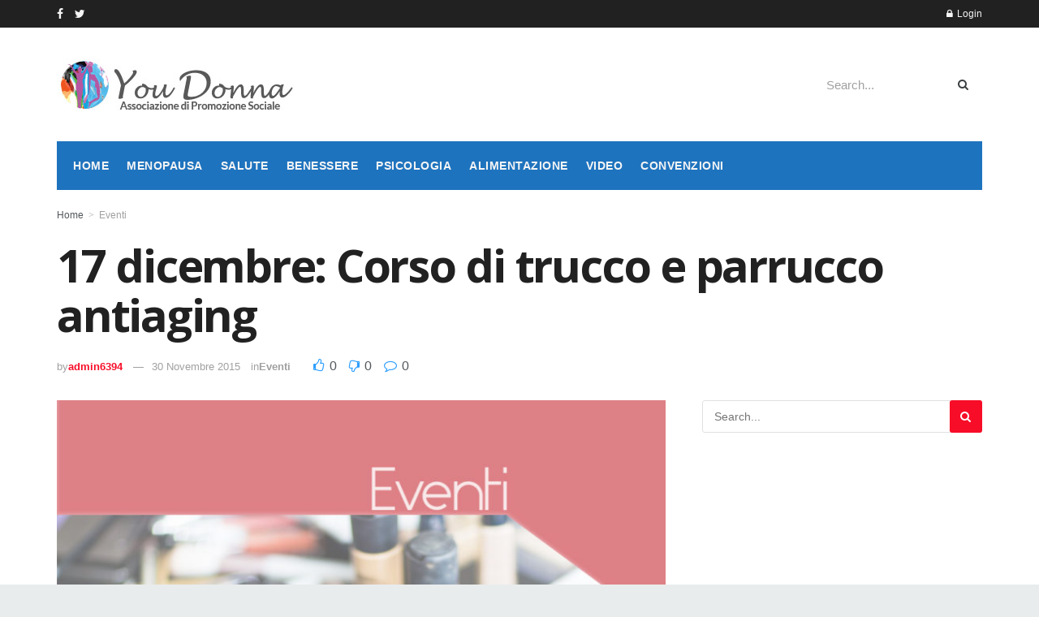

--- FILE ---
content_type: text/html; charset=UTF-8
request_url: https://youdonna.com/17-dicembre-corso-di-trucco-e-parrucco-antiaging/
body_size: 48726
content:
<!doctype html><!--[if lt IE 7]> <html class="no-js lt-ie9 lt-ie8 lt-ie7" lang="it-IT"> <![endif]--><!--[if IE 7]> <html class="no-js lt-ie9 lt-ie8" lang="it-IT"> <![endif]--><!--[if IE 8]> <html class="no-js lt-ie9" lang="it-IT"> <![endif]--><!--[if IE 9]> <html class="no-js lt-ie10" lang="it-IT"> <![endif]--><!--[if gt IE 8]><!--> <html class="no-js" lang="it-IT"> <!--<![endif]--><head> <meta http-equiv="Content-Type" content="text/html; charset=UTF-8" /> <meta name='viewport' content='width=device-width, initial-scale=1, user-scalable=yes' /> <link rel="profile" href="http://gmpg.org/xfn/11" /> <link rel="pingback" href="https://youdonna.com/xmlrpc.php" /> <meta name="theme-color" content="#1e73be"> <meta name="msapplication-navbutton-color" content="#1e73be"> <meta name="apple-mobile-web-app-status-bar-style" content="#1e73be"><meta name='robots' content='index, follow, max-image-preview:large, max-snippet:-1, max-video-preview:-1' /><meta property="og:type" content="article"><meta property="og:title" content="17 dicembre: Corso di trucco e parrucco antiaging"><meta property="og:site_name" content="You Donna"><meta property="og:description" content="Attenzione! L'evento è al completo! Corso di trucco e parrucco antiaging per sentirsi belle in pochi minuti: gli esperti per"><meta property="og:url" content="https://youdonna.com/17-dicembre-corso-di-trucco-e-parrucco-antiaging/"><meta property="og:locale" content="it_IT"><meta property="og:image" content="https://youdonna.com/wp-content/uploads/2015/11/17-dicembre-Corso-di-trucco-e-parrucco-antiaging.jpg"><meta property="og:image:height" content="667"><meta property="og:image:width" content="1000"><meta property="article:published_time" content="2015-11-30T16:45:12+00:00"><meta property="article:modified_time" content="2015-11-30T16:45:12+00:00"><meta property="article:section" content="Eventi"><meta name="twitter:card" content="summary_large_image"><meta name="twitter:title" content="17 dicembre: Corso di trucco e parrucco antiaging"><meta name="twitter:description" content="Attenzione! L&#039;evento è al completo! Corso di trucco e parrucco antiaging per sentirsi belle in pochi minuti: gli esperti per"><meta name="twitter:url" content="https://youdonna.com/17-dicembre-corso-di-trucco-e-parrucco-antiaging/"><meta name="twitter:site" content=""><meta name="twitter:image:src" content="https://youdonna.com/wp-content/uploads/2015/11/17-dicembre-Corso-di-trucco-e-parrucco-antiaging.jpg"><meta name="twitter:image:width" content="1000"><meta name="twitter:image:height" content="667"><script type="text/javascript">var jnews_ajax_url = '/?ajax-request=jnews'
</script><title>17 dicembre: Corso di trucco e parrucco antiaging - You Donna</title><link rel="canonical" href="https://youdonna.com/17-dicembre-corso-di-trucco-e-parrucco-antiaging/" /><meta property="og:locale" content="it_IT" /><meta property="og:type" content="article" /><meta property="og:title" content="17 dicembre: Corso di trucco e parrucco antiaging - You Donna" /><meta property="og:description" content="Secondo appuntamento con il corso di Trucco e parrucco antiaging: bella per le feste!" /><meta property="og:url" content="https://youdonna.com/17-dicembre-corso-di-trucco-e-parrucco-antiaging/" /><meta property="og:site_name" content="You Donna" /><meta property="article:published_time" content="2015-11-30T16:45:12+00:00" /><meta property="og:image" content="https://youdonna.com/wp-content/uploads/2015/11/17-dicembre-Corso-di-trucco-e-parrucco-antiaging.jpg" /><meta property="og:image:width" content="1000" /><meta property="og:image:height" content="667" /><meta property="og:image:type" content="image/jpeg" /><meta name="author" content="admin6394" /><meta name="twitter:card" content="summary_large_image" /><meta name="twitter:label1" content="Scritto da" /><meta name="twitter:data1" content="admin6394" /><meta name="twitter:label2" content="Tempo di lettura stimato" /><meta name="twitter:data2" content="1 minuto" /><script type="application/ld+json" class="yoast-schema-graph">{"@context":"https://schema.org","@graph":[{"@type":"WebPage","@id":"https://youdonna.com/17-dicembre-corso-di-trucco-e-parrucco-antiaging/","url":"https://youdonna.com/17-dicembre-corso-di-trucco-e-parrucco-antiaging/","name":"17 dicembre: Corso di trucco e parrucco antiaging - You Donna","isPartOf":{"@id":"https://youdonna.com/#website"},"primaryImageOfPage":{"@id":"https://youdonna.com/17-dicembre-corso-di-trucco-e-parrucco-antiaging/#primaryimage"},"image":{"@id":"https://youdonna.com/17-dicembre-corso-di-trucco-e-parrucco-antiaging/#primaryimage"},"thumbnailUrl":"https://youdonna.com/wp-content/uploads/2015/11/17-dicembre-Corso-di-trucco-e-parrucco-antiaging.jpg","datePublished":"2015-11-30T16:45:12+00:00","dateModified":"2015-11-30T16:45:12+00:00","author":{"@id":"https://youdonna.com/#/schema/person/a0e5ee25394b363dce9e155ee3d86037"},"breadcrumb":{"@id":"https://youdonna.com/17-dicembre-corso-di-trucco-e-parrucco-antiaging/#breadcrumb"},"inLanguage":"it-IT","potentialAction":[{"@type":"ReadAction","target":["https://youdonna.com/17-dicembre-corso-di-trucco-e-parrucco-antiaging/"]}]},{"@type":"ImageObject","inLanguage":"it-IT","@id":"https://youdonna.com/17-dicembre-corso-di-trucco-e-parrucco-antiaging/#primaryimage","url":"https://youdonna.com/wp-content/uploads/2015/11/17-dicembre-Corso-di-trucco-e-parrucco-antiaging.jpg","contentUrl":"https://youdonna.com/wp-content/uploads/2015/11/17-dicembre-Corso-di-trucco-e-parrucco-antiaging.jpg","width":1000,"height":667},{"@type":"BreadcrumbList","@id":"https://youdonna.com/17-dicembre-corso-di-trucco-e-parrucco-antiaging/#breadcrumb","itemListElement":[{"@type":"ListItem","position":1,"name":"Home","item":"https://youdonna.com/"},{"@type":"ListItem","position":2,"name":"17 dicembre: Corso di trucco e parrucco antiaging"}]},{"@type":"WebSite","@id":"https://youdonna.com/#website","url":"https://youdonna.com/","name":"You Donna","description":"Il portale delle donne in menopausa","potentialAction":[{"@type":"SearchAction","target":{"@type":"EntryPoint","urlTemplate":"https://youdonna.com/?s={search_term_string}"},"query-input":"required name=search_term_string"}],"inLanguage":"it-IT"},{"@type":"Person","@id":"https://youdonna.com/#/schema/person/a0e5ee25394b363dce9e155ee3d86037","name":"admin6394","image":{"@type":"ImageObject","inLanguage":"it-IT","@id":"https://youdonna.com/#/schema/person/image/","url":"https://secure.gravatar.com/avatar/5a62240f1bc2e4f3251c49e760f98d77?s=96&d=mm&r=g","contentUrl":"https://secure.gravatar.com/avatar/5a62240f1bc2e4f3251c49e760f98d77?s=96&d=mm&r=g","caption":"admin6394"}}]}</script><link rel='dns-prefetch' href='//www.googletagmanager.com' /><link rel='dns-prefetch' href='//fonts.googleapis.com' /><link rel="alternate" type="application/rss+xml" title="You Donna &raquo; Feed" href="https://youdonna.com/feed/" /><link rel="alternate" type="application/rss+xml" title="You Donna &raquo; Feed dei commenti" href="https://youdonna.com/comments/feed/" /><link rel="alternate" type="application/rss+xml" title="You Donna &raquo; 17 dicembre: Corso di trucco e parrucco antiaging Feed dei commenti" href="https://youdonna.com/17-dicembre-corso-di-trucco-e-parrucco-antiaging/feed/" /><script type="text/javascript">
window._wpemojiSettings = {"baseUrl":"https:\/\/s.w.org\/images\/core\/emoji\/14.0.0\/72x72\/","ext":".png","svgUrl":"https:\/\/s.w.org\/images\/core\/emoji\/14.0.0\/svg\/","svgExt":".svg","source":{"concatemoji":"https:\/\/youdonna.com\/wp-includes\/js\/wp-emoji-release.min.js?ver=6.4.7"}};
!function(i,n){var o,s,e;function c(e){try{var t={supportTests:e,timestamp:(new Date).valueOf()};sessionStorage.setItem(o,JSON.stringify(t))}catch(e){}}function p(e,t,n){e.clearRect(0,0,e.canvas.width,e.canvas.height),e.fillText(t,0,0);var t=new Uint32Array(e.getImageData(0,0,e.canvas.width,e.canvas.height).data),r=(e.clearRect(0,0,e.canvas.width,e.canvas.height),e.fillText(n,0,0),new Uint32Array(e.getImageData(0,0,e.canvas.width,e.canvas.height).data));return t.every(function(e,t){return e===r[t]})}function u(e,t,n){switch(t){case"flag":return n(e,"\ud83c\udff3\ufe0f\u200d\u26a7\ufe0f","\ud83c\udff3\ufe0f\u200b\u26a7\ufe0f")?!1:!n(e,"\ud83c\uddfa\ud83c\uddf3","\ud83c\uddfa\u200b\ud83c\uddf3")&&!n(e,"\ud83c\udff4\udb40\udc67\udb40\udc62\udb40\udc65\udb40\udc6e\udb40\udc67\udb40\udc7f","\ud83c\udff4\u200b\udb40\udc67\u200b\udb40\udc62\u200b\udb40\udc65\u200b\udb40\udc6e\u200b\udb40\udc67\u200b\udb40\udc7f");case"emoji":return!n(e,"\ud83e\udef1\ud83c\udffb\u200d\ud83e\udef2\ud83c\udfff","\ud83e\udef1\ud83c\udffb\u200b\ud83e\udef2\ud83c\udfff")}return!1}function f(e,t,n){var r="undefined"!=typeof WorkerGlobalScope&&self instanceof WorkerGlobalScope?new OffscreenCanvas(300,150):i.createElement("canvas"),a=r.getContext("2d",{willReadFrequently:!0}),o=(a.textBaseline="top",a.font="600 32px Arial",{});return e.forEach(function(e){o[e]=t(a,e,n)}),o}function t(e){var t=i.createElement("script");t.src=e,t.defer=!0,i.head.appendChild(t)}"undefined"!=typeof Promise&&(o="wpEmojiSettingsSupports",s=["flag","emoji"],n.supports={everything:!0,everythingExceptFlag:!0},e=new Promise(function(e){i.addEventListener("DOMContentLoaded",e,{once:!0})}),new Promise(function(t){var n=function(){try{var e=JSON.parse(sessionStorage.getItem(o));if("object"==typeof e&&"number"==typeof e.timestamp&&(new Date).valueOf()<e.timestamp+604800&&"object"==typeof e.supportTests)return e.supportTests}catch(e){}return null}();if(!n){if("undefined"!=typeof Worker&&"undefined"!=typeof OffscreenCanvas&&"undefined"!=typeof URL&&URL.createObjectURL&&"undefined"!=typeof Blob)try{var e="postMessage("+f.toString()+"("+[JSON.stringify(s),u.toString(),p.toString()].join(",")+"));",r=new Blob([e],{type:"text/javascript"}),a=new Worker(URL.createObjectURL(r),{name:"wpTestEmojiSupports"});return void(a.onmessage=function(e){c(n=e.data),a.terminate(),t(n)})}catch(e){}c(n=f(s,u,p))}t(n)}).then(function(e){for(var t in e)n.supports[t]=e[t],n.supports.everything=n.supports.everything&&n.supports[t],"flag"!==t&&(n.supports.everythingExceptFlag=n.supports.everythingExceptFlag&&n.supports[t]);n.supports.everythingExceptFlag=n.supports.everythingExceptFlag&&!n.supports.flag,n.DOMReady=!1,n.readyCallback=function(){n.DOMReady=!0}}).then(function(){return e}).then(function(){var e;n.supports.everything||(n.readyCallback(),(e=n.source||{}).concatemoji?t(e.concatemoji):e.wpemoji&&e.twemoji&&(t(e.twemoji),t(e.wpemoji)))}))}((window,document),window._wpemojiSettings);
</script><link rel="https://api.w.org/" href="https://youdonna.com/wp-json/" /><link rel="alternate" type="application/json" href="https://youdonna.com/wp-json/wp/v2/posts/507" /><link rel="EditURI" type="application/rsd+xml" title="RSD" href="https://youdonna.com/xmlrpc.php?rsd" /><meta name="generator" content="WordPress 6.4.7" /><link rel='shortlink' href='https://youdonna.com/?p=507' /><link rel="alternate" type="application/json+oembed" href="https://youdonna.com/wp-json/oembed/1.0/embed?url=https%3A%2F%2Fyoudonna.com%2F17-dicembre-corso-di-trucco-e-parrucco-antiaging%2F" /><link rel="alternate" type="text/xml+oembed" href="https://youdonna.com/wp-json/oembed/1.0/embed?url=https%3A%2F%2Fyoudonna.com%2F17-dicembre-corso-di-trucco-e-parrucco-antiaging%2F&#038;format=xml" /><meta name="generator" content="Site Kit by Google 1.116.0" /><style>html,body,div,span,applet,object,iframe,h1,h2,h3,h4,h5,h6,p,blockquote,pre,a,abbr,acronym,address,big,cite,code,del,dfn,em,img,ins,kbd,q,s,samp,small,strike,strong,sub,sup,tt,var,b,u,i,center,dl,dt,dd,ol,ul,li,fieldset,form,label,legend,table,caption,tbody,tfoot,thead,tr,th,td,article,aside,canvas,details,embed,figure,figcaption,footer,header,hgroup,menu,nav,output,ruby,section,summary,time,mark,audio,video{margin:0;padding:0;border:0;font-size:100%;font:inherit;vertical-align:baseline}article,aside,details,figcaption,figure,footer,header,hgroup,menu,nav,section{display:block}body{line-height:1}ol,ul{list-style:none}blockquote,q{quotes:none}blockquote:before,blockquote:after,q:before,q:after{content:'';content:none}table{border-collapse:collapse;border-spacing:0}body{background:#fff;font-family:Helvetica,Arial,sans-serif;font-size:14px;line-height:1.429em;text-rendering:optimizeLegibility;-webkit-font-smoothing:antialiased;-moz-osx-font-smoothing:grayscale}body,html{height:100%;margin:0}a{text-decoration:none}hr{display:block;height:1px;border:0;border-top:1px solid #eee;margin:1.25em 0;padding:0}audio,canvas,img,video{vertical-align:middle}img{max-width:100%;-ms-interpolation-mode:bicubic;height:auto}figcaption{margin:3px 0 1em;font-size:11px;color:#a0a0a0}fieldset{border:0;margin:0;padding:0}textarea{resize:vertical}.clearfix:after,.container:after,.row:after,.jeg_postblock:after,.jeg_block_heading:after,.jeg_authorbox::after,.comment-navigation:after,.jeg_popup_content::after{content:"";display:table;clear:both}.screen-reader-text{clip:rect(1px,1px,1px,1px);height:1px;overflow:hidden;position:absolute !important;width:1px}h1,h2,h3,h4,h5,h6{text-rendering:optimizeLegibility}h1{font-size:2.25em;margin:0.67em 0 0.5em;line-height:1.25;letter-spacing:-0.02em}h2{font-size:1.953em;margin:0.83em 0 0.5em;line-height:1.35}h3{font-size:1.563em;margin:1em 0 0.5em;line-height:1.4}h4{font-size:1.25em;margin:1.33em 0 0.5em;line-height:1.5}h5{font-size:1.1em;margin:1.25em 0 0.5em;line-height:1.6}h6{font-size:0.85em;margin:1.6em 0 1em}b,strong{font-weight:bold}i,em,dfn{font-style:italic}blockquote{margin:1em 40px}hr{-moz-box-sizing:content-box;box-sizing:content-box;height:0}mark{background:#efca56;padding:0 0.4em;color:#fff}p,pre{margin:0 0 1.75em;text-rendering:optimizeLegibility}code,kbd,pre,samp{font-family:"Lucida Console",Monaco,monospace;font-size:0.9em;padding:0.2em 0.5em}pre{color:#7b7b7b;background:#fafafa;border:1px solid #eee;padding:0.5em 1.5em 0.5em 1.5em;white-space:pre-wrap;word-wrap:break-word}small{font-size:80%}sub,sup{font-size:75%;line-height:0;position:relative;vertical-align:baseline}sup{top:-0.5em}sub{bottom:-0.25em}.jeg_vc_content .vc_row,.jeg_vc_content .vc_row[data-vc-full-width="true"] > .jeg-vc-wrapper{margin-left:auto;margin-right:auto}.jeg_vc_content .vc_inner{margin-left:-15px;margin-right:-15px}.jeg_boxed .jeg_main .jeg_container{overflow:hidden}.jeg_vc_content .vc_row[data-vc-full-width="true"]{left:0 !important;width:auto !important;padding-left:0 !important;padding-right:0 !important}@media (max-width:767px){.container{width:98%;width:calc(100% - 10px)}}@media (max-width:479px){.container{width:100%}}@media (min-width:768px){.container,.jeg_vc_content > .vc_row,.jeg_vc_content > .vc_element > .vc_row,.jeg_vc_content > .vc_row[data-vc-full-width="true"] > .jeg-vc-wrapper,.jeg_vc_content > .vc_element > .vc_row[data-vc-full-width="true"] > .jeg-vc-wrapper{max-width:750px}.jeg_vc_content > .vc_row[data-vc-full-width="true"],.jeg_vc_content > .vc_element > .vc_row[data-vc-full-width="true"],.jeg_vc_content > .vc_row[data-vc-stretch-content="true"] > .jeg-vc-wrapper,.jeg_vc_content > .vc_element > .vc_row[data-vc-stretch-content="true"] > .jeg-vc-wrapper{width:100%;max-width:none}}@media (min-width:992px){.container,.jeg_vc_content > .vc_row,.jeg_vc_content > .vc_element > .vc_row,.jeg_vc_content > .vc_row[data-vc-full-width="true"] > .jeg-vc-wrapper,.jeg_vc_content > .vc_element > .vc_row[data-vc-full-width="true"] > .jeg-vc-wrapper{max-width:970px}.jeg_vc_content > .vc_row[data-vc-full-width="true"],.jeg_vc_content > .vc_element > .vc_row[data-vc-full-width="true"],.jeg_vc_content > .vc_row[data-vc-stretch-content="true"] > .jeg-vc-wrapper,.jeg_vc_content > .vc_element > .vc_row[data-vc-stretch-content="true"] > .jeg-vc-wrapper{width:100%;max-width:none}}@media (min-width:1200px){.container,.jeg_vc_content > .vc_row,.jeg_vc_content > .vc_element > .vc_row,.jeg_vc_content > .vc_row[data-vc-full-width="true"] > .jeg-vc-wrapper,.jeg_vc_content > .vc_element > .vc_row[data-vc-full-width="true"] > .jeg-vc-wrapper{max-width:1170px}.jeg_vc_content > .vc_row[data-vc-full-width="true"],.jeg_vc_content > .vc_element > .vc_row[data-vc-full-width="true"],.jeg_vc_content > .vc_row[data-vc-stretch-content="true"] > .jeg-vc-wrapper,.jeg_vc_content > .vc_element > .vc_row[data-vc-stretch-content="true"] > .jeg-vc-wrapper{width:100%;max-width:none}}.container,.vc_column_container{padding-right:15px;padding-left:15px;margin-right:auto;margin-left:auto}.jeg_fullwidth .container{width:100%;padding:0}.row{margin-right:-15px;margin-left:-15px}.col-xs-1,.col-sm-1,.col-md-1,.col-lg-1,.col-xs-2,.col-sm-2,.col-md-2,.col-lg-2,.col-xs-3,.col-sm-3,.col-md-3,.col-lg-3,.col-xs-4,.col-sm-4,.col-md-4,.col-lg-4,.col-xs-5,.col-sm-5,.col-md-5,.col-lg-5,.col-xs-6,.col-sm-6,.col-md-6,.col-lg-6,.col-xs-7,.col-sm-7,.col-md-7,.col-lg-7,.col-xs-8,.col-sm-8,.col-md-8,.col-lg-8,.col-xs-9,.col-sm-9,.col-md-9,.col-lg-9,.col-xs-10,.col-sm-10,.col-md-10,.col-lg-10,.col-xs-11,.col-sm-11,.col-md-11,.col-lg-11,.col-xs-12,.col-sm-12,.col-md-12,.col-lg-12{position:relative;min-height:1px;padding-right:15px;padding-left:15px}.col-xs-1,.col-xs-2,.col-xs-3,.col-xs-4,.col-xs-5,.col-xs-6,.col-xs-7,.col-xs-8,.col-xs-9,.col-xs-10,.col-xs-11,.col-xs-12{float:left}.col-xs-12{width:100%}.col-xs-11{width:91.66666667%}.col-xs-10{width:83.33333333%}.col-xs-9{width:75%}.col-xs-8{width:66.66666667%}.col-xs-7{width:58.33333333%}.col-xs-6{width:50%}.col-xs-5{width:41.66666667%}.col-xs-4{width:33.33333333%}.col-xs-3{width:25%}.col-xs-2{width:16.66666667%}.col-xs-1{width:8.33333333%}.col-xs-pull-12{right:100%}.col-xs-pull-11{right:91.66666667%}.col-xs-pull-10{right:83.33333333%}.col-xs-pull-9{right:75%}.col-xs-pull-8{right:66.66666667%}.col-xs-pull-7{right:58.33333333%}.col-xs-pull-6{right:50%}.col-xs-pull-5{right:41.66666667%}.col-xs-pull-4{right:33.33333333%}.col-xs-pull-3{right:25%}.col-xs-pull-2{right:16.66666667%}.col-xs-pull-1{right:8.33333333%}.col-xs-pull-0{right:auto}.col-xs-push-12{left:100%}.col-xs-push-11{left:91.66666667%}.col-xs-push-10{left:83.33333333%}.col-xs-push-9{left:75%}.col-xs-push-8{left:66.66666667%}.col-xs-push-7{left:58.33333333%}.col-xs-push-6{left:50%}.col-xs-push-5{left:41.66666667%}.col-xs-push-4{left:33.33333333%}.col-xs-push-3{left:25%}.col-xs-push-2{left:16.66666667%}.col-xs-push-1{left:8.33333333%}.col-xs-push-0{left:auto}.col-xs-offset-12{margin-left:100%}.col-xs-offset-11{margin-left:91.66666667%}.col-xs-offset-10{margin-left:83.33333333%}.col-xs-offset-9{margin-left:75%}.col-xs-offset-8{margin-left:66.66666667%}.col-xs-offset-7{margin-left:58.33333333%}.col-xs-offset-6{margin-left:50%}.col-xs-offset-5{margin-left:41.66666667%}.col-xs-offset-4{margin-left:33.33333333%}.col-xs-offset-3{margin-left:25%}.col-xs-offset-2{margin-left:16.66666667%}.col-xs-offset-1{margin-left:8.33333333%}.col-xs-offset-0{margin-left:0}@media (min-width:767px){.col-sm-1,.col-sm-2,.col-sm-3,.col-sm-4,.col-sm-5,.col-sm-6,.col-sm-7,.col-sm-8,.col-sm-9,.col-sm-10,.col-sm-11,.col-sm-12{float:left}.col-sm-12{width:100%}.col-sm-11{width:91.66666667%}.col-sm-10{width:83.33333333%}.col-sm-9{width:75%}.col-sm-8{width:66.66666667%}.col-sm-7{width:58.33333333%}.col-sm-6{width:50%}.col-sm-5{width:41.66666667%}.col-sm-4{width:33.33333333%}.col-sm-3{width:25%}.col-sm-2{width:16.66666667%}.col-sm-1{width:8.33333333%}.col-sm-pull-12{right:100%}.col-sm-pull-11{right:91.66666667%}.col-sm-pull-10{right:83.33333333%}.col-sm-pull-9{right:75%}.col-sm-pull-8{right:66.66666667%}.col-sm-pull-7{right:58.33333333%}.col-sm-pull-6{right:50%}.col-sm-pull-5{right:41.66666667%}.col-sm-pull-4{right:33.33333333%}.col-sm-pull-3{right:25%}.col-sm-pull-2{right:16.66666667%}.col-sm-pull-1{right:8.33333333%}.col-sm-pull-0{right:auto}.col-sm-push-12{left:100%}.col-sm-push-11{left:91.66666667%}.col-sm-push-10{left:83.33333333%}.col-sm-push-9{left:75%}.col-sm-push-8{left:66.66666667%}.col-sm-push-7{left:58.33333333%}.col-sm-push-6{left:50%}.col-sm-push-5{left:41.66666667%}.col-sm-push-4{left:33.33333333%}.col-sm-push-3{left:25%}.col-sm-push-2{left:16.66666667%}.col-sm-push-1{left:8.33333333%}.col-sm-push-0{left:auto}.col-sm-offset-12{margin-left:100%}.col-sm-offset-11{margin-left:91.66666667%}.col-sm-offset-10{margin-left:83.33333333%}.col-sm-offset-9{margin-left:75%}.col-sm-offset-8{margin-left:66.66666667%}.col-sm-offset-7{margin-left:58.33333333%}.col-sm-offset-6{margin-left:50%}.col-sm-offset-5{margin-left:41.66666667%}.col-sm-offset-4{margin-left:33.33333333%}.col-sm-offset-3{margin-left:25%}.col-sm-offset-2{margin-left:16.66666667%}.col-sm-offset-1{margin-left:8.33333333%}.col-sm-offset-0{margin-left:0} .vc_col-sm-1,.vc_col-sm-2,.vc_col-sm-3,.vc_col-sm-4,.vc_col-sm-5,.vc_col-sm-6,.vc_col-sm-7,.vc_col-sm-8,.vc_col-sm-9,.vc_col-sm-10,.vc_col-sm-11,.vc_col-sm-12{float:left}.vc_col-sm-12{width:100%}.vc_col-sm-11{width:91.66666667%}.vc_col-sm-10{width:83.33333333%}.vc_col-sm-9{width:75%}.vc_col-sm-8{width:66.66666667%}.vc_col-sm-7{width:58.33333333%}.vc_col-sm-6{width:50%}.vc_col-sm-5{width:41.66666667%}.vc_col-sm-4{width:33.33333333%}.vc_col-sm-3{width:25%}.vc_col-sm-2{width:16.66666667%}.vc_col-sm-1{width:8.33333333%}.vc_col-sm-pull-12{right:100%}.vc_col-sm-pull-11{right:91.66666667%}.vc_col-sm-pull-10{right:83.33333333%}.vc_col-sm-pull-9{right:75%}.vc_col-sm-pull-8{right:66.66666667%}.vc_col-sm-pull-7{right:58.33333333%}.vc_col-sm-pull-6{right:50%}.vc_col-sm-pull-5{right:41.66666667%}.vc_col-sm-pull-4{right:33.33333333%}.vc_col-sm-pull-3{right:25%}.vc_col-sm-pull-2{right:16.66666667%}.vc_col-sm-pull-1{right:8.33333333%}.vc_col-sm-pull-0{right:auto}.vc_col-sm-push-12{left:100%}.vc_col-sm-push-11{left:91.66666667%}.vc_col-sm-push-10{left:83.33333333%}.vc_col-sm-push-9{left:75%}.vc_col-sm-push-8{left:66.66666667%}.vc_col-sm-push-7{left:58.33333333%}.vc_col-sm-push-6{left:50%}.vc_col-sm-push-5{left:41.66666667%}.vc_col-sm-push-4{left:33.33333333%}.vc_col-sm-push-3{left:25%}.vc_col-sm-push-2{left:16.66666667%}.vc_col-sm-push-1{left:8.33333333%}.vc_col-sm-push-0{left:auto}.vc_col-sm-offset-12{margin-left:100%}.vc_col-sm-offset-11{margin-left:91.66666667%}.vc_col-sm-offset-10{margin-left:83.33333333%}.vc_col-sm-offset-9{margin-left:75%}.vc_col-sm-offset-8{margin-left:66.66666667%}.vc_col-sm-offset-7{margin-left:58.33333333%}.vc_col-sm-offset-6{margin-left:50%}.vc_col-sm-offset-5{margin-left:41.66666667%}.vc_col-sm-offset-4{margin-left:33.33333333%}.vc_col-sm-offset-3{margin-left:25%}.vc_col-sm-offset-2{margin-left:16.66666667%}.vc_col-sm-offset-1{margin-left:8.33333333%}.vc_col-sm-offset-0{margin-left:0%}}@media (min-width:992px){.col-md-1,.col-md-2,.col-md-3,.col-md-4,.col-md-5,.col-md-6,.col-md-7,.col-md-8,.col-md-9,.col-md-10,.col-md-11,.col-md-12{float:left}.col-md-12{width:100%}.col-md-11{width:91.66666667%}.col-md-10{width:83.33333333%}.col-md-9{width:75%}.col-md-8{width:66.66666667%}.col-md-7{width:58.33333333%}.col-md-6{width:50%}.col-md-5{width:41.66666667%}.col-md-4{width:33.33333333%}.col-md-3{width:25%}.col-md-2{width:16.66666667%}.col-md-1{width:8.33333333%}.col-md-pull-12{right:100%}.col-md-pull-11{right:91.66666667%}.col-md-pull-10{right:83.33333333%}.col-md-pull-9{right:75%}.col-md-pull-8{right:66.66666667%}.col-md-pull-7{right:58.33333333%}.col-md-pull-6{right:50%}.col-md-pull-5{right:41.66666667%}.col-md-pull-4{right:33.33333333%}.col-md-pull-3{right:25%}.col-md-pull-2{right:16.66666667%}.col-md-pull-1{right:8.33333333%}.col-md-pull-0{right:auto}.col-md-push-12{left:100%}.col-md-push-11{left:91.66666667%}.col-md-push-10{left:83.33333333%}.col-md-push-9{left:75%}.col-md-push-8{left:66.66666667%}.col-md-push-7{left:58.33333333%}.col-md-push-6{left:50%}.col-md-push-5{left:41.66666667%}.col-md-push-4{left:33.33333333%}.col-md-push-3{left:25%}.col-md-push-2{left:16.66666667%}.col-md-push-1{left:8.33333333%}.col-md-push-0{left:auto}.col-md-offset-12{margin-left:100%}.col-md-offset-11{margin-left:91.66666667%}.col-md-offset-10{margin-left:83.33333333%}.col-md-offset-9{margin-left:75%}.col-md-offset-8{margin-left:66.66666667%}.col-md-offset-7{margin-left:58.33333333%}.col-md-offset-6{margin-left:50%}.col-md-offset-5{margin-left:41.66666667%}.col-md-offset-4{margin-left:33.33333333%}.col-md-offset-3{margin-left:25%}.col-md-offset-2{margin-left:16.66666667%}.col-md-offset-1{margin-left:8.33333333%}.col-md-offset-0{margin-left:0}}@media (min-width:1200px){.vc_hidden-lg{display:none !important}.col-lg-1,.col-lg-2,.col-lg-3,.col-lg-4,.col-lg-5,.col-lg-6,.col-lg-7,.col-lg-8,.col-lg-9,.col-lg-10,.col-lg-11,.col-lg-12{float:left}.col-lg-12{width:100%}.col-lg-11{width:91.66666667%}.col-lg-10{width:83.33333333%}.col-lg-9{width:75%}.col-lg-8{width:66.66666667%}.col-lg-7{width:58.33333333%}.col-lg-6{width:50%}.col-lg-5{width:41.66666667%}.col-lg-4{width:33.33333333%}.col-lg-3{width:25%}.col-lg-2{width:16.66666667%}.col-lg-1{width:8.33333333%}.col-lg-pull-12{right:100%}.col-lg-pull-11{right:91.66666667%}.col-lg-pull-10{right:83.33333333%}.col-lg-pull-9{right:75%}.col-lg-pull-8{right:66.66666667%}.col-lg-pull-7{right:58.33333333%}.col-lg-pull-6{right:50%}.col-lg-pull-5{right:41.66666667%}.col-lg-pull-4{right:33.33333333%}.col-lg-pull-3{right:25%}.col-lg-pull-2{right:16.66666667%}.col-lg-pull-1{right:8.33333333%}.col-lg-pull-0{right:auto}.col-lg-push-12{left:100%}.col-lg-push-11{left:91.66666667%}.col-lg-push-10{left:83.33333333%}.col-lg-push-9{left:75%}.col-lg-push-8{left:66.66666667%}.col-lg-push-7{left:58.33333333%}.col-lg-push-6{left:50%}.col-lg-push-5{left:41.66666667%}.col-lg-push-4{left:33.33333333%}.col-lg-push-3{left:25%}.col-lg-push-2{left:16.66666667%}.col-lg-push-1{left:8.33333333%}.col-lg-push-0{left:auto}.col-lg-offset-12{margin-left:100%}.col-lg-offset-11{margin-left:91.66666667%}.col-lg-offset-10{margin-left:83.33333333%}.col-lg-offset-9{margin-left:75%}.col-lg-offset-8{margin-left:66.66666667%}.col-lg-offset-7{margin-left:58.33333333%}.col-lg-offset-6{margin-left:50%}.col-lg-offset-5{margin-left:41.66666667%}.col-lg-offset-4{margin-left:33.33333333%}.col-lg-offset-3{margin-left:25%}.col-lg-offset-2{margin-left:16.66666667%}.col-lg-offset-1{margin-left:8.33333333%}.col-lg-offset-0{margin-left:0}}@media (max-width:767px){.vc_hidden-xs{display:none !important}}@media (min-width:768px) and (max-width:991px){.vc_hidden-sm{display:none !important}.vc_el-clearfix-sm{clear:both}}@media (min-width:992px) and (max-width:1199px){.vc_hidden-md{display:none !important}.vc_el-clearfix-md{clear:both}}*{-webkit-box-sizing:border-box;-moz-box-sizing:border-box;box-sizing:border-box}*:before,*:after{-webkit-box-sizing:border-box;-moz-box-sizing:border-box;box-sizing:border-box}.hidden{display:none}.jeg_viewport{position:relative}.jeg_container,.jeg_container_full{width:auto;margin:0 auto;padding:0}.jeg_content,.jeg_boxed .jeg_main .jeg_container{background:#fff}.jeg_content{padding:30px 0 40px}@media only screen and (min-width:1281px){.jeg_boxed .jeg_viewport{max-width:1230px;margin:0 auto}}.jeg_sidecontent .jeg_viewport{margin-left:340px}.jeg_sidecontent .jeg_header{margin-left:-340px}@media only screen and (min-width:1571px){.jeg_sidecontent_left:not(.jeg_boxed) .jeg_main .container,.jeg_sidecontent_left:not(.jeg_boxed) .jeg_main .jeg_vc_content > .vc_row,.jeg_sidecontent_left:not(.jeg_boxed) .jeg_main .jeg_vc_content > .vc_element > .vc_row{margin-left:30px}.jeg_sidecontent_left .jeg_vc_content > .vc_row[data-vc-full-width="true"],.jeg_sidecontent_left .jeg_vc_content > .vc_element > .vc_row[data-vc-full-width="true"],.jeg_sidecontent_left .jeg_footer .row{margin-left:0}.jeg_sidecontent_left .jeg_vc_content > .vc_row[data-vc-full-width="true"] > .jeg-vc-wrapper,.jeg_sidecontent_left .jeg_vc_content > .vc_element > .vc_row[data-vc-full-width="true"] > .jeg-vc-wrapper,.jeg_sidecontent_left .jeg_footer .container{margin-left:30px}}.jeg_sidebar{padding-left:30px}.jeg_sidebar_left .jeg_sidebar{padding-right:30px;padding-left:15px}@media (min-width:767px){.jeg_sidebar_left .jeg_main_content.col-sm-8,.jeg_sidebar_left .jeg_main_content.vc_col-sm-8{float:right}}@media (min-width:992px){.jeg_sidebar_left .jeg_main_content,.jeg_sidebar_left .jeg_main_content.col-md-8,.jeg_sidebar_left .jeg_main_content.vc_col-md-8{float:right}}input:not([type="submit"]),textarea,select,.chosen-container-single .chosen-single{display:inline-block;background:#fff;border:1px solid #e0e0e0;border-radius:0;padding:7px 14px;height:40px;outline:none;font-size:14px;font-weight:300;margin:0;width:100%;max-width:100%;box-shadow:none}input[type=checkbox],input[type=radio]{width:auto;height:auto;line-height:inherit;display:inline}textarea{min-height:60px;height:auto}input[type="submit"],.btn,.button{border:none;color:#fff;padding:0 20px;line-height:40px;height:40px;display:inline-block;text-transform:uppercase;font-size:13px;font-weight:bold;letter-spacing:1px;outline:0;-webkit-appearance:none}.jeg_header{position:relative}.jeg_header .container{height:100%}.jeg_header.full .container{width:100%}.jeg_nav_row{position:relative;-js-display:flex;display:-webkit-flex;display:-ms-flexbox;display:flex;-webkit-flex-flow:row nowrap;-ms-flex-flow:row nowrap;flex-flow:row nowrap;-webkit-align-items:center;-ms-flex-align:center;align-items:center;-webkit-justify-content:space-between;-ms-flex-pack:justify;justify-content:space-between;height:100%}.jeg_nav_grow{-webkit-box-flex:1;-ms-flex:1;flex:1}.jeg_nav_normal{-webkit-box-flex:0 0 auto;-ms-flex:0 0 auto;flex:0 0 auto}.item_wrap{width:100%;display:inline-block;display:-webkit-flex;display:-ms-flexbox;display:flex;-webkit-flex-flow:row wrap;-ms-flex-flow:row wrap;flex-flow:row wrap;-webkit-align-items:center;-ms-flex-align:center;align-items:center}.jeg_nav_left{margin-right:auto}.jeg_nav_right{margin-left:auto}.jeg_nav_center{margin:0 auto}.jeg_nav_alignleft{justify-content:flex-start}.jeg_nav_alignright{justify-content:flex-end}.jeg_nav_aligncenter{justify-content:center}.jeg_topbar{font-size:12px;color:#757575;position:relative;z-index:11;background:#f5f5f5;border-bottom:1px solid #e0e0e0}.jeg_topbar .jeg_nav_item{padding:0 12px;border-right:1px solid #e0e0e0}.jeg_topbar.dark{background:#212121;color:#f5f5f5;border-bottom-width:0}.jeg_topbar.dark .jeg_search_toggle,.jeg_topbar.dark .jeg_top_lang_switcher > li > a,.jeg_topbar.dark .jeg_search_wrapper.jeg_search_no_expand .jeg_search_input,.jeg_topbar.dark .jeg_search_wrapper.jeg_search_no_expand .jeg_search_button{color:#F5F5F5}.jeg_topbar.dark .jeg_top_menu > li > a:hover,.jeg_topbar.dark .jeg_top_lang_switcher > li > a:hover{color:#fff}.jeg_topbar.dark .sf-arrows .sf-with-ul:after{color:rgba(255,255,255,0.6)}.jeg_topbar.dark .sf-arrows ul .sf-with-ul:after{color:inherit}.jeg_topbar.dark,.jeg_topbar.dark .jeg_nav_item{border-color:rgba(255,255,255,0.15)}.jeg_topbar .jeg_nav_item:last-child{border-right-width:0}.jeg_topbar .jeg_nav_row{height:34px;line-height:34px}.jeg_midbar{background-color:#fff;height:140px;position:relative;z-index:10;border-bottom:0 solid #e8e8e8}.jeg_navbar + .jeg_midbar{z-index:9}.jeg_midbar .jeg_nav_item{padding:0 14px}.jeg_midbar.dark{background-color:#212121;color:#f5f5f5}.jeg_midbar.dark .jeg_carticon,.jeg_midbar.dark .jeg_top_weather,.jeg_midbar.dark .jeg_top_weather > .jeg_weather_temp > .jeg_weather_unit,.jeg_midbar.dark .jeg_top_weather .jeg_weather_condition .jeg_weather_icon,.jeg_midbar.dark .jeg_search_toggle,.jeg_midbar.dark .jeg_nav_icon .jeg_mobile_toggle,.jeg_midbar.dark .jeg_vertical_menu a{color:#f5f5f5}.jeg_midbar.dark .jeg_vertical_menu{border-top-color:#fff}.jeg_navbar{background:#fff;position:relative;border-top:0 solid #e8e8e8;border-bottom:1px solid #e8e8e8;line-height:50px;z-index:9;-webkit-box-sizing:content-box;box-sizing:content-box}.jeg_navbar:first-child,.jeg_topbar + .jeg_navbar{z-index:10}.jeg_navbar .jeg_nav_item{padding:0 14px}.jeg_navbar .jeg_separator{margin:0 7px}.jeg_navbar .jeg_separator:first-child{margin-left:0}.jeg_navbar .jeg_separator:last-child{margin-right:0}.jeg_navbar_boxed .jeg_nav_alignright .jeg_nav_item:last-child{padding-right:20px}.jeg_navbar_boxed .jeg_nav_alignleft .jeg_nav_item:first-child{padding-left:20px}.jeg_navbar_boxed .jeg_nav_alignleft .jeg_nav_item:first-child .jeg_menu_style_1{margin-left:-14px}.jeg_nav_item:first-child{padding-left:0}.jeg_nav_item:last-child{padding-right:0}.jeg_navbar_shadow{border-bottom:0 !important}.jeg_navbar_boxed{background:transparent;border:0}.jeg_navbar_boxed .jeg_nav_row{background:#fff;border:1px solid #e8e8e8}.jeg_navbar_dark.jeg_navbar_boxed .jeg_nav_row{border:0}.jeg_navbar_boxed.jeg_navbar_shadow .jeg_navbar{border:0}.jeg_navbar_boxed:after{display:none}.jeg_boxed .jeg_navbar_boxed{background:#fff}.jeg_navbar_dark:not(.jeg_navbar_boxed),.jeg_navbar_dark.jeg_navbar_boxed .jeg_nav_row{background:#212121}body:not(.jeg_boxed) .jeg_navbar_dark.jeg_navbar_boxed{background:transparent}.jeg_navbar_dark .jeg_menu > li > a,.jeg_navbar_dark .jeg_search_toggle,.jeg_navbar_dark .jeg_carticon,.jeg_navbar_dark .cartdetail{color:#fafafa}.jeg_navbar_dark .sf-arrows .sf-with-ul:after{color:rgba(255,255,255,0.6)}.jeg_navbar_dark .sf-arrows ul .sf-with-ul:after{color:inherit}.jeg_navbar_dark .jeg_menu > li > ul{border-top:0}.jeg_force_fs:not(.jeg_sidecontent) .jeg_featured_big{position:static}.jeg_force_fs:not(.jeg_sidecontent) .jeg_featured_bg{height:100vh}.jeg_force_fs:not(.jeg_sidecontent) .jeg_fs_content{height:calc(100vh - 61px)}.jeg_force_fs:not(.jeg_sidecontent) .jeg_topbar,.jeg_force_fs .jeg_navbar_mobile{background:rgba(255,255,255,0.2);border-bottom:1px solid rgba(255,255,255,0.15)}.jeg_force_fs:not(.jeg_sidecontent) .jeg_midbar,.jeg_force_fs:not(.jeg_sidecontent).jeg_boxed .jeg_navbar_boxed,.jeg_force_fs .toggle_btn{background:transparent !important}.jeg_force_fs:not(.jeg_sidecontent) .dark .jeg_nav_item{border-color:rgba(255,255,255,0.15) !important}.jeg_force_fs:not(.jeg_sidecontent) .jeg_topbar .jeg_menu > li > a,.jeg_force_fs:not(.jeg_sidecontent) .jeg_topbar .jeg_search_toggle,.jeg_force_fs:not(.jeg_sidecontent) .jeg_topbar .jeg_top_lang_switcher > li > a,.jeg_force_fs:not(.jeg_sidecontent) .jeg_topbar .jeg_search_wrapper.jeg_search_no_expand .jeg_search_input,.jeg_force_fs:not(.jeg_sidecontent) .jeg_topbar .jeg_search_wrapper.jeg_search_no_expand .jeg_search_button{color:#f5f5f5}.jeg_force_fs:not(.jeg_sidecontent) .jeg_topbar .jeg_top_menu > li > a:hover{color:#fff}.jeg_logo_wrapper{-webkit-flex:0 auto !important;-ms-flex:0 auto !important;flex:0 auto !important}.jeg_logo{position:relative}.jeg_logo a{display:block}.jeg_logo img{height:auto;image-rendering:optimizeQuality}.jeg_nav_left .jeg_logo{margin-right:7px}.jeg_nav_left .jeg_logo:last-child{margin-right:28px}.jeg_midbar .jeg_social_icon_block.nobg a .fa{font-size:18px}.jeg_topbar .jeg_social_icon_block.nobg a .fa{font-size:14px}.btn.round{border-radius:40px}.btn.rounded{border-radius:4px}.btn.secondary{background:#2e9fff}.btn.outline{color:inherit;letter-spacing:1.5px;line-height:36px;height:auto;background:transparent;border:2px solid #e0e0e0}.dark .btn.outline,.jeg_navbar_dark .btn.outline{color:#f5f5f5;border-color:rgba(255,255,255,0.15)}.btn .fa{margin-right:2px;font-size:14px}.jeg_topbar .btn{height:26px;line-height:26px;font-size:11px;letter-spacing:.5px;font-weight:500;padding:0 10px}.jeg_topbar .btn.outline{line-height:22px}.jeg_topbar .btn.round{padding:0 14px}.jeg_navbar .btn{height:36px;line-height:36px;font-size:12px;font-weight:500;padding:0 16px}.jeg_navbar .btn.outline{line-height:34px}.jeg_midbar .jeg_nav_html,.jeg_navbar .jeg_nav_html{line-height:1.4em}.jeg_nav_html .fa{margin-right:2px}.jeg_nav_account{position:relative}.jeg_accountlink{float:left}.jeg_accountlink:last-child{padding-right:0}.jeg_accountlink ul{min-width:100%}.jeg_accountlink li{position:static !important}.jeg_accountlink li .fa{margin-right:2px}.jeg_accountlink .fa-spinner{font-size:14px}.jeg_accountlink img{margin-right:5px;margin-top:-3px;border-radius:100%;height:22px;width:auto}.jeg_midbar .jeg_accountlink img,.jeg_navbar .jeg_accountlink img{margin-right:.65em}.jeg_navbar_dark .jeg_accountlink,.jeg_topbar.dark .jeg_accountlink{color:#f5f5f5}.jeg_nav_icon{display:-webkit-box;display:-ms-flexbox;display:flex;-webkit-box-align:center;-ms-flex-align:center;align-items:center}.jeg_nav_icon .jeg_mobile_toggle{color:#212121;display:block;position:relative;width:18px;height:14px}.jeg_topbar .jeg_nav_icon{height:34px}.jeg_topbar .jeg_mobile_toggle{color:inherit}.jeg_navbar_dark .jeg_mobile_toggle{color:#fafafa}.jeg_nav_icon .jeg_mobile_toggle span{position:absolute;width:100%;height:2px;left:0;border-top:2px solid;transition:.15s ease}.jeg_nav_icon .jeg_mobile_toggle span:nth-child(1){top:0}.jeg_nav_icon .jeg_mobile_toggle:hover span:nth-child(1){-webkit-transform:translateY(2px);transform:translateY(2px)}.jeg_nav_icon .jeg_mobile_toggle span:nth-child(2){top:50%;margin-top:-1px}.jeg_nav_icon .jeg_mobile_toggle span:nth-child(3){bottom:0}.jeg_nav_icon .jeg_mobile_toggle:hover span:nth-child(3){-webkit-transform:translateY(-2px);transform:translateY(-2px)}.jeg_topbar .jeg_nav_icon .jeg_mobile_toggle{width:15px;height:12px}.jeg_topbar .socials_widget a{margin:0 5px 0 0}.jeg_topbar .socials_widget a .fa{width:26px;line-height:26px}.jeg_topbar .socials_widget.nobg a{margin-right:14px}.jeg_topbar .socials_widget.nobg a:last-child{margin-right:0}.jeg_topbar .socials_widget.nobg a .fa{font-size:14px}.jeg_top_lang_switcher{float:left}.jeg_top_lang_switcher > li{padding-right:12px;float:left}.jeg_top_lang_switcher > li:last-child{padding-right:0}.jeg_top_lang_switcher a{color:#212121}.jeg_topbar .jeg_top_lang_switcher a{color:inherit}.jeg_top_lang_switcher > li img{margin:0 2px 2px 0}.jeg_midbar .jeg_top_lang_switcher > li img,.jeg_navbar .jeg_top_lang_switcher > li img{margin-right:4px}.jeg_separator{height:30px;border-left:1px solid #e0e0e0}.dark .jeg_separator,.jeg_navbar_dark .jeg_separator{border-color:rgba(255,255,255,0.15)}.widget_jnews_module_element_header{margin-bottom:30px}.jeg_cart{position:relative}.jeg_cartcontent_fallback{text-align:initial;opacity:0;visibility:hidden;position:absolute;z-index:11;top:100%;right:0;width:435px;padding:20px 20px 15px;color:#53585c;background:#fff;border-top:1px solid #eee;-webkit-box-shadow:0 1px 3px rgba(0,0,0,.1),0 32px 60px rgba(0,0,0,0.1);box-shadow:0 1px 3px rgba(0,0,0,.1),0 32px 60px rgba(0,0,0,0.1);line-height:normal}.jeg_cart.open .jeg_cartcontent_fallback{visibility:visible;opacity:1}.jeg_search_wrapper{position:relative}.jeg_search_wrapper .jeg_search_form{display:block;position:relative;line-height:normal;min-width:60%}.jeg_search_toggle{color:#212121;display:block;text-align:center}.jeg_topbar .jeg_search_toggle{font-size:14px;min-width:13px;color:inherit}.jeg_midbar .jeg_search_toggle{font-size:18px;min-width:16px;line-height:50px}.jeg_navbar .jeg_search_toggle{font-size:16px;min-width:15px}.jeg_search_wrapper .jeg_search_input{width:100%;vertical-align:middle;height:40px;padding:0.5em 30px 0.5em 14px}.jeg_search_wrapper .jeg_search_button{color:#212121;background:transparent;border:0;font-size:14px;outline:none;cursor:pointer;position:absolute;height:auto;min-height:unset;line-height:normal;top:0;bottom:0;right:0;padding:0 10px}.jeg_search_wrapper .jeg_search_button:hover{color:inherit;box-shadow:none;background:transparent}.jeg_navbar .jeg_search_wrapper .jeg_search_input{height:36px}.jeg_topbar .jeg_search_wrapper .jeg_search_form{display:block}.jeg_topbar .jeg_search_no_expand .jeg_search_input{line-height:34px;height:auto;padding:0 20px 0 0 !important;border:0;background:transparent;box-shadow:none}.jeg_topbar .jeg_search_no_expand .jeg_search_button{color:#757575;width:auto;padding-right:0 !important}.jeg_search_no_expand .jeg_search_toggle{display:none}.jeg_search_no_expand.rounded .jeg_search_input{border-radius:4px}.jeg_search_no_expand.square .jeg_search_input{border-radius:0}.jeg_search_no_expand.round .jeg_search_input{border-radius:33px;padding:.5em 15px}.jeg_search_no_expand.round .jeg_search_button{padding-right:12px}.jeg_midbar .jeg_search_no_expand .jeg_search_input{font-size:15px;padding:0.5em 35px 0.5em 15px}.jeg_midbar .jeg_search_wrapper .jeg_search_button{padding-right:15px}.jeg_midbar .jeg_search_no_expand.round .jeg_search_input{padding:.5em 35px .5em 20px}.jeg_midbar .jeg_search_no_expand.round .jeg_search_button{padding-right:15px}.jeg_navbar_dark .jeg_search_no_expand .jeg_search_input{background:rgba(255,255,255,0.1);border-color:transparent}.jeg_navbar_dark .jeg_search_no_expand .jeg_search_button,.jeg_navbar_dark .jeg_search_no_expand .jeg_search_input{color:#fafafa}.jeg_navbar_dark .jeg_search_no_expand .jeg_search_input::-webkit-input-placeholder{color:rgba(255,255,255,0.75)}.jeg_navbar_dark .jeg_search_no_expand .jeg_search_input:-moz-placeholder{color:rgba(255,255,255,0.75)}.jeg_navbar_dark .jeg_search_no_expand .jeg_search_input::-moz-placeholder{color:rgba(255,255,255,0.75)}.jeg_navbar_dark .jeg_search_no_expand .jeg_search_input:-ms-input-placeholder{color:rgba(255,255,255,0.75)}.jeg_search_popup_expand .jeg_search_form,.jeg_search_modal_expand .jeg_search_form{display:none}.jeg_search_hide{display:none}.jeg_search_result{opacity:0;visibility:hidden;position:absolute}.jeg_popup{display:none}.jeg_menu > li{position:relative;float:left;padding-right:1.2em}.jeg_menu > li:last-child{padding-right:0}.jeg_menu > li > a{-webkit-transition:.2s ease;transition:.2s ease}.jeg_navbar .jeg_menu:not(.jeg_main_menu) > li > a,.jeg_midbar .jeg_menu:not(.jeg_main_menu) > li > a{color:#212121;font-weight:bolder;line-height:50px}.jeg_navbar.jeg_navbar_dark .jeg_menu > li > a,.jeg_midbar.dark .jeg_menu > li > a{color:#f5f5f5}.jeg_topbar .jeg_menu > li > a{color:inherit}.jeg_menu li li{position:relative;line-height:20px}.jeg_menu li > ul,.jeg_megamenu .sub-menu{display:none}.jeg_menu a{display:block;position:relative}.jeg_menu ul ul{top:0;left:100%}.jeg_main_menu > li{margin:0;padding:0;list-style:none;float:left}.jeg_main_menu > li > a{color:#212121;display:block;position:relative;padding:0 16px;margin:0 0;font-size:1em;font-weight:bold;line-height:50px;text-transform:uppercase;white-space:nowrap}.jeg_topbar .jeg_main_menu:not(.jeg_menu_style_1) > li{padding-right:0}.jeg_topbar .jeg_main_menu:not(.jeg_menu_style_1) > li > a{line-height:inherit}.jeg_navbar_menuborder:not(.jeg_navbar_boxed):not(.jeg_stickybar){border-top:1px solid #e8e8e8}.jeg_navbar_menuborder .jeg_main_menu > li:not(:last-child),.jeg_navbar_menuborder .jeg_nav_item{border-right:1px solid #e8e8e8}.jeg_navbar_menuborder.jeg_navbar_dark .jeg_main_menu > li:not(:last-child),.jeg_navbar_menuborder.jeg_navbar_dark .jeg_nav_item,.jeg_navbar_menuborder.jeg_navbar_dark:not(.jeg_navbar_boxed) .jeg_nav_left .jeg_nav_item:first-child{border-color:rgba(255,255,255,.15)}.jeg_navbar_menuborder.jeg_navbar_boxed .jeg_nav_right .jeg_nav_item:last-child{border-right:0}.jeg_navbar_menuborder:not(.jeg_navbar_boxed) .jeg_nav_left .jeg_nav_item:first-child{border-left:1px solid #e8e8e8}.jeg_navbar_menuborder .jeg_nav_item,.jeg_navbar_menuborder.jeg_navbar_boxed .jeg_nav_alignright .jeg_nav_item:last-child{padding-right:14px}.jeg_navbar_menuborder .jeg_nav_item:first-child,.jeg_navbar_menuborder.jeg_navbar_boxed .jeg_nav_alignleft .jeg_nav_item:first-child{padding-left:14px}.jeg_navbar_menuborder .jeg_main_menu{margin-left:-14px;margin-right:-14px}.jeg_navbar_fitwidth .jeg_mainmenu_wrap{-webkit-box-flex:1;-ms-flex:1;flex:1}.jeg_navbar_fitwidth .jeg_main_menu{float:none;display:-ms-flexbox;display:-webkit-box;display:flex;-ms-flex-wrap:wrap;flex-wrap:wrap;-ms-flex-align:start;-webkit-box-align:start;align-items:flex-start}.jeg_navbar_fitwidth .jeg_main_menu > li{float:none;-ms-flex:1 1 auto;-webkit-box-flex:1;flex:1 1 auto}.jeg_navbar_fitwidth .jeg_main_menu > li > a{width:100%;text-align:center}.jeg_menu_style_1 > li{padding-right:22px;line-height:50px}.jeg_menu_style_1 > li:last-child{padding-right:0}.jeg_navbar_menuborder .jeg_menu_style_1 > li{padding-right:0}.jeg_navbar_menuborder .jeg_menu_style_1 > li > a{margin:0 16px}.jeg_navbar_fitwidth .jeg_menu > li > ul{min-width:100%}.jeg_navbar_fitwidth .jeg_menu_style_1 > li{line-height:50px;text-align:center}.jeg_navbar_fitwidth .jeg_menu_style_1 > li > a{width:auto}.jeg_menu_style_1 > li > a{display:inline-block;padding:6px 0;margin:0 0;line-height:normal}.jeg_menu_style_1 > li > a:before{content:'';position:absolute;bottom:0;width:0;height:2px;opacity:0}.jeg_menu_style_1 > li.current-menu-item > a:before,.jeg_menu_style_1 > li.current-menu-ancestor > a:before{width:75%;opacity:1}.jeg_menu_style_2 > li > a:before{content:'';position:absolute;bottom:-1px;margin:auto;left:0;right:0;width:0;height:3px;opacity:0}.jeg_navbar_shadow .jeg_menu_style_2 > li > a:before,.jeg_navbar_dark .jeg_menu_style_2 > li > a:before{bottom:0}.jeg_menu_style_2 > li.current-menu-item > a:before,.jeg_menu_style_2 > li.current-menu-ancestor > a:before{width:80%;opacity:1}.jeg_menu_style_3 > li > a:before{content:'';position:absolute;top:-1px;margin:auto;left:0;right:0;width:0;height:3px;opacity:0}.jeg_navbar_shadow .jeg_menu_style_3 > li > a:before,.jeg_navbar_dark .jeg_menu_style_3 > li > a:before{top:0}.jeg_menu_style_3 > li.current-menu-item > a:before,.jeg_menu_style_3 > li.current-menu-ancestor > a:before{width:80%;opacity:1}.jeg_menu_style_4 > li.current-menu-item > a,.jeg_menu_style_4 > li.current-menu-ancestor > a{background:#f5f5f5}.jeg_navbar_dark .jeg_menu_style_4 > li.current-menu-item > a,.jeg_navbar_dark .jeg_menu_style_4 > li.current-menu-ancestor > a{background:rgba(255,255,255,0.15)}.jeg_menu_style_5 > li.current-menu-item > a,.jeg_menu_style_5 > li.current-menu-ancestor > a{color:#F70D28}.jeg_navbar_mobile_wrapper,.jeg_navbar_mobile_wrapper .sticky_blankspace{display:none}.jeg_header_sticky.sticky_blankspace{visibility:hidden;height:0}.jeg_stickybar{position:fixed;opacity:0;visibility:hidden}.jeg_navbar_mobile_wrapper{position:relative;z-index:9}.jeg_navbar_mobile{display:none;position:relative;background:#fff;box-shadow:0 2px 6px rgba(0,0,0,.1)}.jeg_navbar_mobile .container{width:100%;height:100%}.jeg_mobile_topbar{font-size:12px;color:#757575;min-height:30px;line-height:30px;position:relative;background:#f5f5f5;-webkit-font-smoothing:auto;-moz-osx-font-smoothing:auto}.jeg_mobile_topbar a{color:inherit}.jeg_mobile_topbar .jeg_nav_item{padding:0 10px}.jeg_sticky_nav .jeg_mobile_topbar{display:none}.jeg_mobile_bottombar{border-style:solid}.jeg_mobile_bottombar{height:60px;line-height:60px}.jeg_mobile_bottombar .jeg_nav_item{padding:0 10px}.jeg_navbar_mobile .jeg_nav_left .jeg_nav_item:first-child{padding-left:0}.jeg_navbar_mobile .jeg_nav_right .jeg_nav_item:last-child{padding-right:0}.jeg_mobile_bottombar.dark{background:#000;color:#fff}.jeg_mobile_bottombar.dark a{color:#fff}.jeg_mobile_bottombar.dark .toggle_btn,.jeg_mobile_bottombar.dark .jeg_search_toggle{color:#fff}.jeg_navbar_mobile .toggle_btn,.jeg_navbar_mobile .jeg_search_toggle{color:#212121;font-size:22px;display:block}.jeg_mobile_topbar .toggle_btn,.jeg_mobile_topbar .jeg_search_toggle{font-size:16px}.jeg_mobile_topbar.dark{background:#222;color:#fff}.jeg_mobile_topbar.dark a,.jeg_mobile_topbar.dark .toggle_btn,.jeg_mobile_topbar.dark .jeg_search_toggle{color:#fff}.jeg_mobile_logo a{display:block}.jeg_mobile_logo img{width:auto;max-height:40px}.jeg_mobile_topbar .jeg_social_icon_block.nobg a{margin-right:10px}.jeg_mobile_topbar .jeg_social_icon_block.nobg a .fa{font-size:14px}.jeg_aside_copyright{font-size:11px;color:#757575;letter-spacing:.5px}.jeg_aside_copyright a{color:inherit;border-bottom:1px solid #aaa}.jeg_aside_copyright p{margin-bottom:1.2em}.jeg_aside_copyright p:last-child{margin-bottom:0}.jeg_navbar_mobile .jeg_search_wrapper{position:static}.jeg_navbar_mobile .jeg_search_popup_expand{float:none}.jeg_search_expanded .jeg_search_popup_expand .jeg_search_toggle{position:relative}.jeg_navbar_mobile .jeg_search_popup_expand .jeg_search_form:before,.jeg_navbar_mobile .jeg_search_popup_expand .jeg_search_form:after{display:none !important}.jeg_navbar_mobile .jeg_search_wrapper .jeg_search_input{font-size:18px;padding:.5em 40px .5em 15px;height:42px}.jeg_bg_overlay,.jeg_mobile_wrapper{display:none}#jeg_sidecontent{position:absolute;left:0;background:#fff;width:340px;height:100%;overflow:hidden;z-index:4;border-right:2px solid #eee;outline:0}.sidecontent_postwrapper{height:100%;overflow:hidden}.jeg_side_heading{position:relative}.jeg_side_heading .jeg_cat_dropdown{position:absolute;top:7px;right:10px;cursor:pointer;z-index:3}.jeg_filter_button{background:#fff;border:1px solid #eee;height:24px;line-height:24px;font-size:11px;padding:0 10px;display:inline-block;cursor:pointer;outline:none}.jeg_filter_button:after{font-family:FontAwesome;content:"\f0d7";margin-left:5px}.jeg_filter_menu{display:none}.jeg_side_tabs{display:block;padding:0 15px;overflow:hidden;border-bottom:1px solid #eee}.jeg_side_tabs li{display:block;float:left;font-size:11px;line-height:38px;font-weight:bold;letter-spacing:1px;text-transform:uppercase;text-align:center;cursor:pointer}.jeg_side_tabs li:not(:last-child){margin-right:15px}.jeg_side_tabs li.active{color:#F70D28}#jeg_sidecontent .overlay_container{position:relative}#jeg_sidecontent .jeg_pl_md_box{padding:15px;margin-bottom:0;border-bottom:1px solid #eee}#jeg_sidecontent .jeg_pl_xs_3,#jeg_sidecontent .jeg_pl_xs{margin:0;padding:15px;overflow:hidden;border-top:0;border-bottom:1px solid #eee}.sidefeed_loadmore{text-align:center;padding:15px}.sidefeed_loadmore .btn{font-size:11px;padding:0 30px;min-height:0;line-height:30px;border-radius:3px}.owl-carousel:not(.owl-loaded) img{opacity:0}.jeg_slide_caption{color:#fff;position:absolute;bottom:0px;left:0;width:100%;padding:40px 0 20px;background:-moz-linear-gradient(top,rgba(0,0,0,0) 0%,rgba(0,0,0,0.65) 70%);background:-webkit-gradient(linear,left top,left bottom,color-stop(0%,rgba(0,0,0,0)),color-stop(70%,rgba(0,0,0,0.65)));background:-webkit-linear-gradient(top,rgba(0,0,0,0) 0%,rgba(0,0,0,0.65) 70%);background:-o-linear-gradient(top,rgba(0,0,0,0) 0%,rgba(0,0,0,0.65) 70%);background:-ms-linear-gradient(top,rgba(0,0,0,0) 0%,rgba(0,0,0,0.65) 70%);background:linear-gradient(to bottom,rgba(0,0,0,0) 0%,rgba(0,0,0,0.65) 70%);filter:progid:DXImageTransform.Microsoft.gradient(startColorstr='#00000000',endColorstr='#a6000000',GradientType=0)}.jeg_slide_caption a,.jeg_slide_caption .jeg_post_meta a,.jeg_slide_caption .jeg_post_meta .fa{color:#fff}.jeg_slide_caption .jeg_post_title a{color:#fff;text-shadow:0 1px 0 rgba(0,0,0,0.1)}.jeg_caption_container{padding:0 20px}.jeg_slide_caption .jeg_post_title{font-size:26px;font-weight:bold;margin:10px auto}.jeg_slide_caption .jeg_post_category{line-height:normal}.jeg_slide_caption .jeg_post_category a{display:inline-block;font-size:11px;font-weight:normal;color:inherit;line-height:normal;margin-right:5px;padding:3px 6px;text-transform:uppercase;letter-spacing:1px}.jeg_slide_caption .jeg_post_excerpt{text-shadow:0 1px 0 rgba(0,0,0,0.7)}.jeg_slide_caption .jeg_post_meta{font-size:11px;text-transform:uppercase;color:#fff;text-shadow:0 1px 0 rgba(0,0,0,0.1)}.jeg_slide_caption .jeg_post_meta > div{display:inline-block;margin-right:10px;white-space:nowrap}.jeg_slide_caption .jeg_post_meta span{display:inline-block;margin-right:6px}.jeg_slide_caption .jeg_post_meta span:last-child{margin-right:0}.jeg_slider_type_1{display:block;position:relative}.jeg_slider_type_1 .jeg_slide_item{display:none}.jeg_slider_type_1 .jeg_slide_item:first-child{display:block}.jeg_slider_type_1 .jeg_slide_caption .jeg_post_title{font-size:34px;line-height:1.1;margin-top:10px}.jeg_slider_thumbnail{margin-top:10px;display:block}.jeg_slider_thumbnail_wrapper{margin-right:-10px}.jeg_slider_thumbnail:not(.owl-loaded) .jeg_slide_thumbnail_item{position:relative;float:left;width:calc(20% - 10px);margin-right:10px;display:block}.jeg_slider_thumbnail:not(.owl-loaded) .jeg_slide_thumbnail_item:nth-child(n+6){display:none}@media only screen and (max-width:768px){.jeg_slider_thumbnail:not(.owl-loaded) .jeg_slide_thumbnail_item{width:calc(25% - 10px)}.jeg_slider_thumbnail:not(.owl-loaded) .jeg_slide_thumbnail_item:nth-child(n+5){display:none}}.jeg_slider_type_2{background:#3d3d3d;display:block !important}.jeg_slider_type_2:not(.owl-loaded) .jeg_slide_item:not(:first-child){display:none}.jeg_slider_type_2 .jeg_slide_item{width:100%;height:540px;position:relative}.jeg_slider_type_2 .jeg_slide_caption{color:#fff;position:absolute;top:50%;left:40px;bottom:inherit;padding:30px 0;width:50%;background:none;z-index:2;-webkit-transform:translateY(-50%);-ms-transform:translateY(-50%);-o-transform:translateY(-50%);transform:translateY(-50%)}.jeg_slider_type_2 .jeg_caption_container{padding:0}.jeg_slider_type_2 .jeg_slide_caption .jeg_post_title{font-size:46px;font-weight:bold;line-height:1.1;margin:20px auto;letter-spacing:-0.04em}.jeg_slider_type_3{display:block !important}.jeg_slider_type_3 .jeg_slide_caption .jeg_post_excerpt{display:none}.jeg_slider_type_3 .jeg_slide_caption{background:transparent}.jeg_slider_type_3 .jeg_post_title{font-size:20px}.jeg_slider_type_3 .thumbnail-container{background:#3d3d3d}.jeg_slider_type_3:not(.owl-loaded){margin-right:-5px}.jeg_slider_type_3:not(.owl-loaded) .jeg_slide_item{float:left;margin-right:5px;display:none;overflow:hidden;position:relative;width:100%;height:100%}.jeg_slider_type_3:not(.owl-loaded)[data-items="2"] .jeg_slide_item{width:calc(50% - 5px)}.jeg_slider_type_3:not(.owl-loaded)[data-items="3"] .jeg_slide_item{width:calc(33.333333333% - 5px)}.jeg_slider_type_3:not(.owl-loaded)[data-items="4"] .jeg_slide_item{width:calc(25% - 5px)}.jeg_slider_type_3:not(.owl-loaded)[data-items="5"] .jeg_slide_item{width:calc(20% - 5px)}.jeg_col_3o3 .jeg_slider_type_3[data-items="3"]{height:530px}.jeg_col_3o3 .jeg_slider_type_3[data-items="4"]{height:395px}.jeg_col_3o3 .jeg_slider_type_3[data-items="5"]{height:315px}.jeg_col_2o3 .jeg_slider_type_3[data-items="2"]{height:506px}.jeg_col_2o3 .jeg_slider_type_3[data-items="3"]{height:335px}.jeg_col_2o3 .jeg_slider_type_3[data-items="4"]{height:249px}.jeg_col_2o3 .jeg_slider_type_3[data-items="5"]{height:198px}.jeg_col_1o3 .jeg_slider_type_3[data-items="1"]{height:435px}.jeg_col_1o3 .jeg_slider_type_3[data-items="2"]{height:213px}.jeg_slider_type_3:not(.owl-loaded)[data-items="1"] .jeg_slide_item:first-child,.jeg_slider_type_3:not(.owl-loaded)[data-items="2"] .jeg_slide_item:nth-child(-n+2),.jeg_slider_type_3:not(.owl-loaded)[data-items="3"] .jeg_slide_item:nth-child(-n+3),.jeg_slider_type_3:not(.owl-loaded)[data-items="4"] .jeg_slide_item:nth-child(-n+4),.jeg_slider_type_3:not(.owl-loaded)[data-items="5"] .jeg_slide_item:nth-child(-n+5){display:block}@media only screen and (min-width:768px){.jeg_col_2o3 .jeg_slider_type_3[data-items="5"] .jeg_slide_caption .jeg_post_meta,.jeg_col_1o3 .jeg_slider_type_3[data-items="2"] .jeg_slide_caption .jeg_post_meta{display:none}}@media only screen and (min-width:1025px){.jeg_col_3o3 .jeg_slider_type_3[data-items="5"] .jeg_post_title,.jeg_col_2o3 .jeg_slider_type_3[data-items="3"] .jeg_post_title{font-size:16px;margin-bottom:5px}.jeg_col_2o3 .jeg_slider_type_3[data-items="4"] .jeg_post_title{font-size:15px;margin-bottom:2px}.jeg_col_2o3 .jeg_slider_type_3[data-items="5"] .jeg_post_title,.jeg_col_1o3 .jeg_slider_type_3[data-items="2"] .jeg_post_title{font-size:13px;margin-bottom:0}.jeg_col_2o3 .jeg_slider_type_3[data-items="4"] .jeg_slide_caption .jeg_post_category a,.jeg_col_2o3 .jeg_slider_type_3[data-items="5"] .jeg_slide_caption .jeg_post_category a,.jeg_col_1o3 .jeg_slider_type_3[data-items="2"] .jeg_slide_caption .jeg_post_category a{font-size:10px;padding:2px 5px}.jeg_col_2o3 .jeg_slider_type_3[data-items="5"] .jeg_slide_caption,.jeg_col_1o3 .jeg_slider_type_3[data-items="2"] .jeg_slide_caption{padding:30px 0 15px}.jeg_col_2o3 .jeg_slider_type_3[data-items="5"] .jeg_caption_container,.jeg_col_1o3 .jeg_slider_type_3[data-items="2"] .jeg_caption_container{padding:0 15px}}.jeg_slider_type_4{position:relative;overflow:hidden}.jeg_slider_type_4:not(.owl-loaded) .jeg_slide_item:not(:first-child){display:none}.jeg_slider_type_4 .jeg_slide_item{width:100%;height:0;padding-bottom:47.369%;background-color:#212121;background-position:center;background-repeat:no-repeat;background-size:cover}@media (min-width:1200px){.jeg_vc_content .vc_row[data-vc-stretch-content="true"] .jeg_slider_type_4 .jeg_slide_item{height:540px;padding-bottom:0}}.jeg_slider_type_4 .jeg_slide_item:before{content:'';position:absolute;width:100%;height:100%;z-index:1;background:rgba(0,0,0,.45)}.jeg_slider_type_4 .jeg_slide_caption{color:#fff;position:absolute;top:50%;left:0;right:0;padding:0;bottom:inherit;margin:auto;width:60%;max-width:700px;text-align:center;background:none;z-index:2;-webkit-transform:translateY(-50%);transform:translateY(-50%)}.jeg_slider_type_4 .jeg_slide_caption .jeg_post_title{font-size:44px;margin:0 auto 15px;position:relative}.jeg_overlay_slider{overflow:hidden;height:400px;margin-top:-30px;margin-bottom:30px}.jeg_boxed .jeg_overlay_slider{margin-left:-30px;width:calc(100% + 60px)}.jeg_overlay_slider_wrapper{position:absolute;top:0;left:0;z-index:1;width:100%;height:485px;background:#41301f}.jeg_overlay_container{height:100%;z-index:2;position:relative}.jeg_overlay_slider_bottom{position:absolute;bottom:0}.jeg_overlay_slider_item{padding:20px;background:rgba(0,0,0,0.3);height:75px;margin-right:15px;display:none;float:left}.jeg_overlay_slider_item.active{background:#fff}.jeg_overlay_slider_item.active > h3{color:#000;text-overflow:ellipsis}.jeg_overlay_slider_item h3{color:#fafafa;font-weight:bold;font-size:13px;line-height:1.4;max-height:36.4px;margin:0;display:block;display:-webkit-box;-webkit-line-clamp:2;-webkit-box-orient:vertical;overflow:hidden;text-overflow:ellipsis}.jeg_overlay_slider_bg{position:absolute;top:0;left:0;height:100%;width:100%;-webkit-background-size:cover;background-size:cover;background-position:center center;display:none}.jeg_overlay_slider_bg.active{display:block}.jeg_overlay_caption_container{position:absolute;bottom:100px;max-width:600px;color:#fff;display:none}.jeg_overlay_caption_container.active{display:block}.jeg_overlay_caption_container .jeg_post_title{font-size:36px;margin-top:10px;margin-bottom:0;font-weight:bold}.jeg_overlay_caption_container .jeg_post_title a{color:#fff;font-weight:bold}.jeg_overlay_slider .jeg_post_category{border-left:3px solid;line-height:11px}.jeg_overlay_slider .jeg_post_category a{color:#fff;display:inline-block;font-size:11px;margin:0px 10px 0 5px;text-transform:uppercase}@media only screen and (min-width:1024px){.jeg_overlay_slider_bottom:not(.owl-loaded) .jeg_overlay_slider_item:nth-child(-n+4){width:calc(25% - 15px);display:block}}@media only screen and (max-width:1023px){.jeg_overlay_slider_bottom:not(.owl-loaded) .jeg_overlay_slider_item:nth-child(-n+4){display:none}.jeg_overlay_slider_bottom:not(.owl-loaded) .jeg_overlay_slider_item:nth-child(-n+3){width:calc(33.333333333% - 15px);display:block}}.jeg_empty_module{text-align:center;padding-bottom:20px;border:1px solid #eee;margin-bottom:20px;padding-top:20px;background:#fafafa}.module-overlay,.jeg_sidefeed_overlay{width:100%;height:100%;position:absolute;top:0;left:0;background:rgba(255,255,255,0.9);display:none;z-index:5}.module-preloader,.sidefeed-preloader{position:absolute;top:0;bottom:0;left:0;right:0;margin:auto;width:16px;height:16px}.jeg_block_heading{position:relative;margin-bottom:30px}.jeg_block_title{font-size:16px;font-weight:bold;margin:0;line-height:normal;float:left}.jeg_block_title a{color:inherit}.jeg_block_title i,.jeg_block_title span{display:inline-block;height:36px;line-height:36px;padding:0px 15px;white-space:nowrap}.jeg_block_title i{margin-right:8px;padding:0}.jeg_aligncenter{text-align:center}.jeg_aligncenter .jeg_block_title{float:none}.widget.widget_jnews_module_element_header,.footer_widget.widget_jnews_module_element_header{margin-bottom:0}.jeg_block_heading_1{border-bottom:2px solid #eee}.jeg_block_heading_1 .jeg_block_title span{color:#fff;border-radius:2px 2px 0 0;margin-bottom:-2px}.jeg_block_heading_1 .jeg_subcat{margin-bottom:-2px}.jeg_block_heading_1 .jeg_subcat_list > li > a,.jeg_block_heading_1 .okayNav__menu-toggle{height:34px;line-height:34px}.jeg_block_heading_2{background:#eee;border-radius:2px}.jeg_block_heading_2 .jeg_block_title{font-size:14px}.jeg_block_heading_2 .jeg_block_title span{color:#fff;border-top-left-radius:2px;border-bottom-left-radius:2px}.jeg_block_heading_2 .jeg_subcat_list > li > a{font-size:11px}.jeg_block_heading_2 .jeg_subcat{background:transparent;padding-right:10px}.jeg_block_heading_2 .okayNav__menu-toggle{margin-right:-10px}.jeg_block_heading_3{border-radius:2px}.jeg_block_heading_3 .jeg_block_title span{color:#fff}.jeg_block_heading_3 .okayNav__menu-toggle span{background:#fff}.jeg_block_heading_4 .jeg_block_title span{color:#fff;border-radius:2px}.jeg_block_heading_5{margin-bottom:15px}.jeg_block_heading_5 .jeg_block_title span{position:relative;padding-left:0;background:#fff}.jeg_block_heading_5.jeg_aligncenter .jeg_block_title span{padding:0px 15px}.jeg_block_heading_5:before{content:'';width:100%;height:0;border-bottom:2px solid #eee;position:absolute;top:50%;left:0;margin-top:-1px}.jeg_block_heading_5 .jeg_subcat{position:absolute;top:0;right:0;background:#fff}.jeg_block_heading_5 .okayNav__nav--visible{padding-left:7px}.jeg_block_heading_6{border-bottom:2px solid #eee}.jeg_block_heading_6:after{content:'';width:30px;height:2px;display:block;position:relative;bottom:-2px}.jeg_block_heading_6 .jeg_block_title span{padding:0}.jeg_block_heading_6.jeg_aligncenter:after{margin:auto}.jeg_block_heading_7 .jeg_block_title span{border-bottom:2px solid;padding:0}.jeg_block_heading_8{margin-bottom:15px}.jeg_block_heading_8 .jeg_block_title{font-size:18px}.jeg_block_heading_8 .jeg_block_title span{padding:0}.jeg_block_heading_8 .jeg_block_title span,.jeg_block_heading_8 .jeg_subcat_list > li > a{height:30px !important;line-height:30px !important}.jeg_block_heading_8 .okayNav__menu-toggle{width:30px !important;height:30px !important;line-height:30px !important}.jeg_header_style_8 .jeg_topright .socials_widget a{margin:5px 10px 5px 0}.jeg_block_heading_9{border-top:5px solid #E4E7EA;border-bottom:2px solid #E4E7EA}.jeg_block_heading_9 .jeg_block_title span{padding:0}.jeg_block_heading_9.jeg_aligncenter:after{margin:auto}.jeg_block_heading_5 strong,.jeg_block_heading_6 strong,.jeg_block_heading_7 strong,.jeg_block_heading_8 strong{color:#f70d28}.dark .jeg_block_title,.dark.jeg_block_title{color:#fff}.dark .jeg_block_heading_5 .jeg_block_title span:after,.dark .jeg_block_heading_5 .jeg_block_title span:before,.dark.jeg_block_heading_5 .jeg_block_title span:after,.dark.jeg_block_heading_5 .jeg_block_title span:before{border-color:rgba(255,255,255,0.2)}.dark .jeg_block_heading_1,.dark .jeg_block_heading_2,.dark.jeg_block_heading_1,.dark.jeg_block_heading_2{border-color:rgba(255,255,255,0.2)}.dark .jeg_block_heading_1 .jeg_block_title span,.dark .jeg_block_heading_2 .jeg_block_title span,.dark .jeg_block_heading_3,.dark.jeg_block_heading_1 .jeg_block_title span,.dark.jeg_block_heading_2 .jeg_block_title span,.dark.jeg_block_heading_3{background:rgba(255,255,255,0.2)}.jeg_subcat{display:block;float:left;margin-left:1em}.jeg_subcat .okayNav__menu-toggle{width:30px}.jeg_subcat_list{display:none}.jeg_subcat_list > li > a{color:#7b7b7b;display:block;height:36px;line-height:36px;font-size:12px;font-weight:500;text-transform:uppercase;padding:0 7px}.jeg_subcat_list li a:hover,.jeg_subcat_list li button:hover{color:#f70d28}.jeg_subcat_list li a.current{color:#212121}.jeg_block_heading:not(.jeg_subcat_right) .okayNav__menu-toggle{position:absolute;right:0;top:50%;margin-top:0;-webkit-transform:translateY(-50%);transform:translateY(-50%)}.jeg_block_heading:not(.jeg_subcat_right) .okayNav__menu-toggle.icon--active{-webkit-transform:translateY(-50%) rotate(90deg) !important;transform:translateY(-50%) rotate(90deg) !important}.jeg_subcat_right .jeg_subcat{float:right;margin-left:0}.jeg_subcat_right .jeg_cat_menu{left:inherit;right:0}.jeg_block_heading_3 .jeg_subcat_list li a{color:#fff}.jeg_block_heading_3 .jeg_subcat_list li a.current{border-bottom:3px solid rgba(0,0,0,0.2)}.jeg_block_heading_3 .jeg_subcat{background:transparent;padding-right:10px}.jeg_block_heading_3 .okayNav__menu-toggle{margin-right:-10px}.jeg_pl_lg_1{margin-bottom:30px}.jeg_pl_lg_1 .jeg_post_title{font-size:20px;font-weight:bold;line-height:1.4em;margin:15px 0 5px}.jeg_pl_lg_2,.jeg_pl_lg_3{margin-bottom:30px;overflow:hidden}.jeg_pl_lg_2 .jeg_thumb,.jeg_pl_lg_3 .jeg_thumb{width:360px}.jeg_pl_lg_2 .jeg_thumb{float:left;margin-right:30px}.jeg_pl_lg_3 .jeg_thumb{float:right;margin-left:30px}.jeg_pl_lg_2 .jeg_thumb .jeg_post_category,.jeg_pl_lg_3 .jeg_thumb .jeg_post_category{top:10px;bottom:auto}.jeg_pl_lg_2 .jeg_postblock_content,.jeg_pl_lg_3 .jeg_postblock_content{overflow:hidden}.jeg_pl_lg_2 .jeg_post_title,.jeg_pl_lg_3 .jeg_post_title{font-size:22px;font-weight:bold;margin:0 0 5px}.jeg_pl_lg_2 .jeg_readmore,.jeg_pl_lg_3 .jeg_readmore{margin-bottom:5px}.jeg_pl_lg_4{margin-bottom:50px}.jeg_pl_lg_4 .jeg_post_title{font-size:26px;font-weight:bold;line-height:1.1;margin:0px 0 5px}.jeg_pl_lg_4 .jeg_thumb .jeg_post_category{bottom:auto;top:10px}.jeg_pl_lg_4 .jeg_postblock_heading{margin-bottom:20px}.jeg_pl_lg_5{margin-bottom:30px}.jeg_pl_lg_5 .jeg_post_title{font-weight:bold;margin-bottom:10px}.jeg_pl_lg_6{overflow:hidden;border-bottom:1px solid #eee;padding-bottom:30px;margin-bottom:30px}.jeg_pl_lg_6:last-child{border-bottom:0;padding-bottom:0}.jeg_pl_lg_6 .jeg_post_title{font-size:24px;font-weight:bold;margin:0 0 10px}.jeg_pl_lg_6 .jeg_thumb{width:300px;float:right;margin-left:30px}.jeg_pl_lg_7{background:#fff;margin-bottom:40px;border:1px solid #eee;overflow:visible}.jeg_pl_lg_7 .jeg_postblock_content{background:#fff;padding:20px 30px 30px;margin:0px 15px;position:relative;text-align:center}.jeg_pl_lg_7 .jeg_post_title{font-size:24px;font-weight:bold;margin:0 auto 8px}.jeg_pl_lg_7 .jeg_thumb .jeg_post_category{bottom:0;left:0;right:0;z-index:2;margin:auto;text-align:center;line-height:20px}.jeg_pl_lg_7 .jeg_thumb .jeg_post_category a{display:inline-block;color:#f70d28;background:#fff;font-size:11px;text-transform:uppercase;font-weight:bold;padding:2px 12px;line-height:20px}.jeg_pl_lg_8:not(:last-of-type){margin-bottom:30px;border-bottom:1px solid #eee}.jeg_pl_lg_8 .jeg_post_title{font-size:24px;font-weight:bold;margin:0px 0 10px}.jeg_pl_lg_8 .jeg_postblock_content{max-width:600px}.jeg_pl_lg_8 .jeg_post_meta{margin:15px 0 0}.jeg_pl_lg_8 .jeg_thumb img{width:100%}.jeg_pl_lg_8 .jeg_share_button{margin:15px 0 20px}.jeg_pl_lg_8 .jeg_post_meta a{font-weight:normal}.jeg_pl_lg_8 .jeg_post_meta > div{margin-right:0 !important}.jeg_pl_lg_8 .jeg_post_meta > div:not(:last-of-type):after{display:inline-block;content:"\2022";padding:0 7px}.jeg_pl_lg_8 .jeg_sharelist{float:right}.jeg_postblock_18.jeg_col_2o3 .jeg_block_navigation,.jeg_postblock_18.jeg_col_3o3 .jeg_block_navigation{margin-top:20px}.jeg_pl_lg_9{margin-bottom:60px;padding-bottom:40px;border-bottom:1px solid #eee}.jeg_pl_lg_9 .jeg_postblock_heading{margin-bottom:20px;text-align:center}.jeg_pl_lg_9 .jeg_post_title{font-size:34px;letter-spacing:-0.035em;margin:0px 0 10px}.jeg_pl_lg_9 .jeg_post_category{margin-bottom:10px}.jeg_pl_lg_9 .jeg_post_excerpt{margin-top:20px}.jeg_pl_lg_9 .jeg_readmore_wrap{text-align:center}.jeg_meta_footer{display:table;width:100%;font-size:12px;margin-bottom:-40px;color:#a0a0a0;margin-top:40px;border-top:1px solid #eee}.jeg_meta_footer .label{font-style:italic}.jeg_meta_footer > div > .fa{margin-right:2px}.jeg_meta_footer > div{display:table-cell;width:33.3333333%;text-align:center;padding:10px;border-right:1px solid #eee}.jeg_meta_footer > div:last-of-type{border-right:0}.jeg_meta_footer .jeg_meta_author a,.jeg_meta_footer .jeg_meta_comment a{color:#212121;font-weight:bold}.jeg_meta_footer .jeg_post_share a{display:inline-block;font-size:14px;margin:0 10px}.jeg_pl_lg_card{margin-bottom:30px;overflow:visible}.jeg_pl_lg_card .jeg_thumb{position:relative}.jeg_pl_lg_card .jeg_thumb img{width:100%}.jeg_pl_lg_card .jeg_postblock_content{background:#fff;padding:15px 30px 20px;margin:-60px 20px 0;position:relative}.jeg_pl_lg_card .jeg_post_title{font-size:24px;font-weight:bold;margin:0 auto 8px}.jeg_pl_lg_card .jeg_post_excerpt{margin:5px 0 10px}.jeg_pl_md_card{margin-bottom:30px;overflow:visible}.jeg_pl_md_card .jeg_thumb{position:relative}.jeg_pl_md_card .jeg_thumb img{width:100%}.jeg_pl_md_card .jeg_postblock_content{background:#fff;padding:12px 20px 15px;margin:-50px 15px 0;position:relative}.jeg_pl_md_card .jeg_inner_post,.jeg_pl_lg_card .jeg_inner_post{background:#fff}.jeg_pl_md_card .jeg_post_title{font-size:16px;font-weight:bold;line-height:1.35;margin:0 auto 5px}.jeg_pl_md_card .jeg_post_category,.jeg_pl_lg_card .jeg_post_category{line-height:normal;margin-top:-2px;margin-bottom:8px}.jeg_pl_md_card .jeg_post_category a,.jeg_pl_lg_card .jeg_post_category a{font-size:11px;color:#a0a0a0;font-weight:normal;letter-spacing:normal}.jeg_pl_lg_box,.jeg_pl_md_box{margin-bottom:30px}.jeg_pl_lg_box .box_wrap,.jeg_pl_md_box .box_wrap{position:relative;overflow:hidden}.jeg_pl_lg_box .jeg_thumb img,.jeg_pl_md_box .jeg_thumb img{width:100%}.jeg_pl_lg_box .jeg_postblock_content,.jeg_pl_md_box .jeg_postblock_content{padding:20px 15px 10px;position:absolute;width:100%;bottom:0;background:-moz-linear-gradient(top,rgba(0,0,0,0) 0%,rgba(0,0,0,0.65) 70%);background:-webkit-gradient(linear,left top,left bottom,color-stop(0%,rgba(0,0,0,0)),color-stop(70%,rgba(0,0,0,0.65)));background:-webkit-linear-gradient(top,rgba(0,0,0,0) 0%,rgba(0,0,0,0.65) 70%);background:-o-linear-gradient(top,rgba(0,0,0,0) 0%,rgba(0,0,0,0.65) 70%);background:-ms-linear-gradient(top,rgba(0,0,0,0) 0%,rgba(0,0,0,0.65) 70%);background:linear-gradient(to bottom,rgba(0,0,0,0) 0%,rgba(0,0,0,0.65) 70%);filter:progid:DXImageTransform.Microsoft.gradient(startColorstr='#00000000',endColorstr='#a6000000',GradientType=0)}.jeg_pl_lg_box .jeg_post_category,.jeg_pl_md_box .jeg_post_category{margin-bottom:10px}.jeg_pl_lg_box .jeg_post_category a,.jeg_pl_md_box .jeg_post_category a{color:#fff;display:inline-block;font-size:11px;line-height:normal;margin-right:5px;padding:3px 6px;text-transform:uppercase;letter-spacing:1px}.jeg_pl_lg_box .jeg_postblock_content{padding:40px 20px 20px}.jeg_pl_lg_box .jeg_post_title{font-size:20px;font-weight:bold;margin:0 auto 5px}.jeg_pl_md_box .jeg_post_title{font-size:17px;font-weight:500;margin:0 auto 5px}.jeg_pl_md_box .jeg_thumb .jeg_post_category,.jeg_pl_lg_box .jeg_thumb .jeg_post_category{top:10px;bottom:auto}.jeg_pl_lg_box a,.jeg_pl_lg_box .jeg_post_title a,.jeg_pl_lg_box .jeg_post_meta,.jeg_pl_md_box a,.jeg_pl_md_box .jeg_post_title a,.jeg_pl_md_box .jeg_post_meta{color:#fff}.jeg_pl_lg_box .jeg_post_meta a,.jeg_pl_lg_box .jeg_post_meta .fa,.jeg_pl_md_box .jeg_post_meta a,.jeg_pl_md_box .jeg_post_meta .fa{color:inherit}.jeg_pl_md_1{margin-bottom:30px}.jeg_pl_md_1 .jeg_post_title{font-size:16px;font-weight:bold;line-height:1.25em;margin:0 0 5px}.jeg_pl_md_1 .jeg_thumb{margin-bottom:15px}.jeg_pl_md_2,.jeg_pl_md_3{margin-bottom:30px;overflow:hidden}.jeg_pl_md_2 .jeg_thumb,.jeg_pl_md_3 .jeg_thumb{width:260px}.jeg_pl_md_2 .jeg_thumb{float:left;margin-right:30px}.jeg_pl_md_3 .jeg_thumb{float:right;margin-left:30px}.jeg_pl_md_2 .jeg_postblock_content,.jeg_pl_md_3 .jeg_postblock_content{overflow:hidden}.jeg_pl_md_2 .jeg_post_title,.jeg_pl_md_3 .jeg_post_title{font-size:22px;font-weight:bold;line-height:1.4em;margin:0 0 5px}.jeg_pl_md_4{margin-bottom:40px}.jeg_pl_md_4 .jeg_thumb{margin-bottom:15px}.jeg_pl_md_4 .jeg_post_title{font-size:20px;line-height:1.4;margin:0 0 5px}.jeg_pl_md_5{margin-bottom:30px}.jeg_pl_md_5 .jeg_post_title{font-size:16px;font-weight:bold;line-height:1.4em;margin:0 0 5px}.jeg_pl_md_5 .jeg_thumb{margin-bottom:10px}.jeg_pl_sm{margin-bottom:25px;overflow:hidden}.jeg_pl_sm .jeg_post_title{font-size:15px;font-weight:bold;line-height:1.4em;margin:0 0 5px;letter-spacing:normal}.jeg_pl_sm .jeg_thumb{width:120px;float:left}.jeg_pl_sm .jeg_postblock_content{margin-left:120px;padding-left:15px}.jeg_footer .jeg_post_meta{color:inherit}.jeg_footer_3 .jeg_pl_sm .jeg_thumb{width:90px}.jeg_footer_3 .jeg_pl_sm .jeg_postblock_content{margin-left:90px}.jeg_pl_sm_2 .jeg_post_title{font-size:16px;line-height:1.4;margin:0 auto 5px;letter-spacing:normal}.jeg_pl_sm_2{margin-bottom:20px}.jeg_pl_sm_2:after{content:'';display:block;margin-top:20px;width:50px;border-bottom:1px solid #eee}.jeg_pl_sm_2 .jeg_post_category{margin-bottom:5px}.jeg_pl_sm_2 .jeg_post_category a{display:inline-block;font-size:11px;text-transform:uppercase;font-weight:bold}.jeg_pl_sm_3{margin-bottom:25px;overflow:hidden}.jeg_pl_sm_3 .jeg_post_title{font-size:14px;font-weight:bold;line-height:1.4em;margin:0 0 5px;letter-spacing:normal}.jeg_pl_sm_3 .jeg_thumb{width:120px;float:right}.jeg_pl_sm_3 .jeg_postblock_content{margin-right:120px;padding-right:15px}.jeg_pl_xs{margin:0 0 12px}.jeg_pl_xs .jeg_postblock_content{position:relative;overflow:hidden;line-height:1.4}.jeg_pl_xs .jeg_post_title{font-size:14px;font-weight:500;margin:0;display:inline;margin-right:5px;letter-spacing:normal}.jeg_pl_xs .jeg_post_meta{display:inline}.jeg_pl_xs_2{margin:0 0 15px;position:relative;padding-left:18px}.jeg_pl_xs_2 .jeg_postblock_content{position:relative}.jeg_pl_xs_2:before{color:#f70d28;position:absolute;left:0;top:0;content:"\f0da";font-family:FontAwesome;text-rendering:auto;width:100%}.jeg_pl_xs_2 .jeg_post_title{font-size:14px;font-weight:bold;line-height:1.429em;margin:0 0 0.5em;letter-spacing:normal}.jeg_pl_xs_3{overflow:hidden;margin-bottom:20px}.jeg_pl_xs_3 .jeg_post_title{font-size:13px;line-height:1.3em;margin:0 0 5px;letter-spacing:normal}.jeg_pl_xs_3 .jeg_thumb{float:left;width:75px}.jeg_pl_xs_3 .jeg_postblock_content{margin-left:75px;padding-left:15px}.jeg_pl_xs_4{margin:0 0 10px}.jeg_pl_xs_4 .jeg_postblock_content{position:relative;padding:0 0 0 6px}.jeg_pl_xs_4 .jeg_postblock_content:before{color:#f70d28;position:relative;left:-5px;top:0;content:"\f0da";font-family:FontAwesome;text-rendering:auto;width:100%}.jeg_pl_xs_4 .jeg_post_title{font-size:1em;font-weight:normal;margin:0;display:inline;margin-right:5px;letter-spacing:normal}.jeg_pl_xs_4 .jeg_post_meta{display:inline}.clearfix:after,.container:after,.row:after,.jeg_postblock:after,.jeg_block_heading:after,.jeg_authorbox::after,.comment-navigation:after,.jeg_popup_content::after{content:"";display:table;clear:both}.jeg_slider_wrapper,.jeg_video_playlist{position:relative;overflow:hidden;margin-bottom:40px}.jeg_postblock{margin-bottom:20px;position:relative}.jeg_post_title{letter-spacing:-0.02em}.jeg_post_excerpt{font-size:14px;line-height:1.5;margin-top:1em}.jeg_post_excerpt p{margin-bottom:1em}.jeg_post_excerpt p:last-of-type{margin-bottom:0}.jeg_post_meta{font-size:11px;text-transform:uppercase;color:#a0a0a0}.jeg_post_category{margin-bottom:5px;text-rendering:auto}.jeg_post_category a{display:inline-block;font-size:12px;text-transform:uppercase;letter-spacing:1px;margin-right:10px}.jeg_post_category a:last-child{margin-right:0}.jeg_pl_lg_1 .jeg_review_stars,.jeg_pl_lg_4 .jeg_review_stars,.jeg_pl_lg_6 .jeg_review_stars,.jeg_pl_lg_card .jeg_review_stars,.jeg_pl_lg_box .jeg_review_stars{font-size:16px}.jeg_post_meta .jeg_post_category{text-transform:uppercase}.jeg_post_meta a{color:inherit;font-weight:bold}.jeg_meta_date a{font-weight:normal}.jeg_post_meta > div{display:inline-block}.jeg_post_meta > div:not(:last-of-type){margin-right:6px}.jeg_post_meta > div > .fa{margin-right:2px}.jeg_readmore{display:inline-block;text-transform:uppercase;letter-spacing:0.05em;font-size:11px;margin-top:15px;padding:6px 18px;border:1px solid #e0e0e0;white-space:nowrap}.jeg_thumb{position:relative;overflow:hidden;z-index:0}.thumbnail-container{display:block;position:relative;height:0;overflow:hidden;z-index:0;background:#f7f7f7;background-position:50%;background-size:cover}.thumbnail-container.no_thumbnail:after{font-family:"FontAwesome",serif;content:"\f03e";display:block;position:absolute;left:50%;top:50%;color:#BFBFBF;font-size:18px;margin-top:-7px;margin-left:-10px;line-height:1}.thumbnail-container > img{position:absolute;top:0;bottom:0;left:0;width:100%;min-height:100%;color:#a0a0a0;z-index:-1}.thumbnail-background > div{position:absolute;top:0;left:0;right:0;bottom:0;z-index:1;opacity:0;background-repeat:no-repeat;background-position:center center;-webkit-background-size:cover;-moz-background-size:cover;-o-background-size:cover;background-size:cover}.size-500{padding-bottom:50%}.size-715{padding-bottom:71.5%}.size-1000{padding-bottom:100%}.size-1400{padding-bottom:140%}.size-1500{padding-bottom:150%}.thumbnail-container:not(.no_thumbnail).animate-lazy:before,.owl-carousel .owl-item .thumbnail-container:not(.no_thumbnail):before{content:"";opacity:1;background-color:#f7f7f7;background-image:-webkit-gradient(linear,left top,right top,from(#f7f7f7),color-stop(20%,#eee),color-stop(40%,#f5f5f5),to(#f7f7f7));background-image:linear-gradient(90deg,#f7f7f7 0%,#eee 20%,#f5f5f5 40%,#f7f7f7 100%);background-repeat:no-repeat;-webkit-animation:jeg-lazyload 1s cubic-bezier(0.65,0.05,0.36,1) infinite;animation:jeg-lazyload 1s cubic-bezier(0.65,0.05,0.36,1) infinite;position:absolute;top:0;left:0;right:0;bottom:0;z-index:-2}.lazyautosizes{opacity:0}.lazyload,.afterloading{opacity:0}.thumbnail-background > div.lazyloaded,.lazyloaded{opacity:1;transition:opacity 0.4s ease}@-webkit-keyframes jeg-lazyload{from{background-position:-400px 0}to{background-position:800px 0}}@keyframes jeg-lazyload{from{background-position:-400px 0}to{background-position:800px 0}}.jeg_thumb .jeg_post_category{position:absolute;z-index:3;bottom:10px;left:10px;margin:0;line-height:1}.jeg_thumb .jeg_post_category a{display:inline-block;font-size:11px;color:#fff;margin-right:5px;padding:3px 6px;text-transform:uppercase;letter-spacing:1px}.jeg_post_category span{display:inline-block;line-height:1}.jeg_block_navigation{position:relative}.jeg_pagination_nextprev .jeg_block_navigation,.jeg_pagination_loadmore .jeg_block_navigation,.jeg_pagination_scrollload .jeg_block_navigation{margin:20px 0}.navigation_overlay{position:relative;height:48px;display:none}.jeg_block_nav{position:relative;text-align:center;overflow:hidden}.jeg_block_nav:before,.jeg_block_nav:after{content:'';width:50%;height:1px;position:absolute;border-bottom:1px solid #eee;left:-40px;top:50%}.jeg_block_nav:after{right:-40px;left:auto}.jeg_block_nav a{position:relative;display:inline-block;white-space:nowrap;font-size:16px;height:28px;line-height:26px;width:30px;border:1px solid #e0e0e0;text-align:center;color:#212121;background:#fff}.jeg_block_nav .prev{margin-right:2px}.jeg_block_nav a:not(.disabled):hover{background:#f5f5f5}.jeg_block_nav a.disabled{color:#a0a0a0;border-color:#eee}.jeg_block_nav.inactive{display:none}.jeg_block_loadmore{text-align:center;position:relative;overflow:hidden}.jeg_block_loadmore a{min-width:30%;height:30px;line-height:30px;position:relative;display:inline-block;white-space:nowrap;font-size:11px;letter-spacing:1px;text-transform:uppercase;box-shadow:0 1px 3px rgba(0,0,0,0.1);padding:0 18px;border:1px solid #e0e0e0;border-radius:2px;text-align:center;color:#212121;background:#fff}.jeg_block_loadmore a:before,.jeg_block_loadmore a:after{content:'';height:1px;background:#eee;width:1000px;margin:auto;position:absolute;top:0;bottom:0;display:block}.jeg_block_loadmore a:before{right:100%;margin-right:20px}.jeg_block_loadmore a:after{left:100%;margin-left:20px}.jeg_block_loadmore a.disabled{display:none}.jeg_postblock_3,.jeg_postblock_4,.jeg_postblock_5,.jeg_postblock_6,.jeg_postblock_14,.jeg_postblock_15{margin-bottom:10px}.jeg_postblock_19{margin-bottom:15px}.jeg_postblock_3 .jeg_block_loadmore,.jeg_postblock_3 .jeg_block_nav,.jeg_postblock_4 .jeg_block_loadmore,.jeg_postblock_4 .jeg_block_nav,.jeg_postblock_5 .jeg_block_loadmore,.jeg_postblock_5 .jeg_block_nav,.jeg_postblock_6 .jeg_block_loadmore,.jeg_postblock_6 .jeg_block_nav{margin-bottom:20px}.jeg_postblock_11.jeg_pagination_nextprev .jeg_block_navigation,.jeg_postblock_11.jeg_pagination_loadmore .jeg_block_navigation,.jeg_postblock_11.jeg_pagination_scrollload .jeg_block_navigation{margin-top:-5px;margin-bottom:20px}.jeg_postblock_12.jeg_pagination_nextprev .jeg_block_navigation,.jeg_postblock_12.jeg_pagination_loadmore .jeg_block_navigation,.jeg_postblock_12.jeg_pagination_scrollload .jeg_block_navigation{margin-top:-10px;margin-bottom:30px}.jeg_postblock_2 .jeg_posts_wrap{position:relative;overflow:hidden}.jeg_postblock_2 .jeg_posts{-webkit-flex-wrap:wrap;flex-wrap:wrap;display:flex;align-items:normal;margin-right:-30px}.jeg_postblock_2 .jeg_pl_sm{float:left;width:50%;padding-right:30px}.jeg_postblock_8 .jeg_posts_wrap{position:relative;overflow:hidden}.jeg_postblock_8 .jeg_posts{-webkit-flex-wrap:wrap;flex-wrap:wrap;display:flex;align-items:flex-start;margin-right:-30px}.jeg_postblock_8 .jeg_post{float:left;width:33.333333333%;padding-right:30px}.jeg_postblock_8 .jeg_post_title{font-size:14px;line-height:1.4}.jeg_postblock_9 .jeg_posts_wrap{position:relative;overflow:hidden}.jeg_postblock_9 .jeg_posts{-webkit-flex-wrap:wrap;flex-wrap:wrap;display:flex;align-items:flex-start;margin-right:-30px}.jeg_postblock_9 .jeg_post{float:left;width:50%;padding-right:30px}.jeg_postblock_11 .jeg_posts_wrap{position:relative;overflow:hidden}.jeg_postblock_11 .jeg_posts{-webkit-flex-wrap:wrap;flex-wrap:wrap;display:flex;align-items:flex-start;margin-right:-30px}.jeg_postblock_11 .jeg_post{float:left;width:50%;padding-right:30px}.jeg_postblock_12{margin-bottom:0}.jeg_postblock_14 .jeg_posts_wrap{position:relative;overflow:hidden}.jeg_postblock_14 .jeg_posts{-webkit-flex-wrap:wrap;flex-wrap:wrap;display:flex;align-items:flex-start;margin-right:-30px}.jeg_postblock_14 .jeg_posts .jeg_post{float:left;width:50%;padding-right:30px}.jeg_postblock_14 .jeg_block_nav{margin-bottom:30px}.jeg_postblock_15 .jeg_posts_wrap{position:relative;overflow:hidden}.jeg_postblock_15 .jeg_posts{-webkit-flex-wrap:wrap;flex-wrap:wrap;display:flex;align-items:flex-start;margin-right:-30px}.jeg_postblock_15 .jeg_post{float:left;width:50%;padding-right:30px}.jeg_postblock_16{margin-bottom:30px}.jeg_postblock_16 .jeg_postbig .jeg_post{margin-bottom:20px}.jeg_postblock_16 .jeg_posts{padding-top:15px;border-top:1px solid #eee;-webkit-columns:2 340px;-moz-columns:2 340px;columns:2 340px;-webkit-column-gap:40px;-moz-column-gap:40px;column-gap:40px}.jeg_postblock_16 .jeg_pl_xs_2{page-break-inside:avoid;margin-bottom:5px}.jeg_postblock_20 .jeg_pl_sm{margin-bottom:15px}.jeg_postblock_22{margin-bottom:15px}.jeg_postblock_22 .jeg_posts_wrap{position:relative;overflow:hidden}.jeg_postblock_22 .jeg_posts{-webkit-flex-wrap:wrap;flex-wrap:wrap;display:flex;align-items:flex-start;margin-right:-30px}.jeg_postblock_22 .jeg_post{float:left;width:33.333333333%;padding-right:30px;margin-bottom:25px}.jeg_postblock_22.jeg_col_1o3 .jeg_posts{margin-right:-20px}.jeg_postblock_22.jeg_col_1o3 .jeg_post{width:50%;padding-right:20px;margin-bottom:20px}.jeg_postblock_23 .jeg_posts_wrap{position:relative;overflow:hidden}.jeg_postblock_23 .jeg_posts{-webkit-flex-wrap:wrap;flex-wrap:wrap;display:flex;align-items:flex-start;margin-right:-40px}.jeg_postblock_23 .jeg_post{float:left;width:50%;padding-right:40px}.jeg_postblock_23 .jeg_post_excerpt{margin:10px 0}.jeg_postblock_24{margin-bottom:40px}.jeg_postblock_24 .jeg_pl_md_box{margin-bottom:20px}.jeg_postblock_24 .jeg_pl_xs_4 .jeg_postblock_content{border-bottom:1px solid #eee;padding-bottom:10px}.jeg_postblock_24.jeg_col_1o3.jeg_pagination_nextprev .jeg_pl_xs_4:last-child .jeg_postblock_content,.jeg_postblock_24.jeg_col_1o3.jeg_pagination_loadmore .jeg_pl_xs_4:last-child .jeg_postblock_content{border-bottom:0}.jeg_postblock_25 .jeg_post{overflow:hidden;border-bottom:1px solid #eee;padding-bottom:30px;margin-bottom:20px}.jeg_postblock_25 .jeg_post:last-child{border-bottom:0;padding-bottom:0}.jeg_postblock_25 .jeg_postblock_heading{margin-bottom:15px}.jeg_postblock_25 .jeg_post_title{font-size:24px;font-weight:bold;margin:0 0 10px}.jeg_postblock_25 .jeg_thumb{width:280px;float:left;margin-right:30px}.jeg_postblock_25 .jeg_post_excerpt{margin-top:0}.jeg_postblock_26{margin-bottom:0}.jeg_postblock_27 .jeg_posts_wrap{position:relative;overflow:hidden}.jeg_postblock_27 .jeg_posts{-webkit-flex-wrap:wrap;flex-wrap:wrap;display:flex;align-items:flex-start;margin-right:-40px}.jeg_postblock_27 .jeg_post{float:left;width:50%;padding-right:40px}.jeg_postblock_27 .jeg_post_excerpt{margin:10px 0}.jeg_postblock_27.jeg_col_3o3 .jeg_post{width:33.333333333%}.jeg_postblock_28 .jeg_meta_date{display:inline;margin-left:5px}.jeg_postblock_28 .show_border article,.jeg_postblock_29 .show_border article{border-bottom:1px solid #eee;padding-bottom:10px}.jeg_postblock_28 .show_border article:last-child,.jeg_postblock_29 .show_border article:last-child{border-bottom:0}.jeg_carousel_post{display:block !important}.jeg_carousel_post:not(.owl-loaded){margin-right:-10px}.jeg_carousel_post:not(.owl-loaded) .jeg_post{float:left;margin-right:10px;display:none;width:100%}.jeg_carousel_post[data-items="2"]:not(.owl-loaded) .jeg_post{width:calc(50% - 10px)}.jeg_carousel_post[data-items="3"]:not(.owl-loaded) .jeg_post{width:calc(33.333333333% - 10px)}.jeg_carousel_post[data-items="4"]:not(.owl-loaded) .jeg_post{width:calc(25% - 10px)}.jeg_carousel_post[data-items="5"]:not(.owl-loaded) .jeg_post{width:calc(20% - 10px)}.jeg_carousel_post[data-items="6"]:not(.owl-loaded) .jeg_post{width:calc(16.666666667% - 10px)}.jeg_postblock_carousel_1{margin-bottom:40px}.jeg_carousel_post[data-items="1"]:not(.owl-loaded) .jeg_post:first-child,.jeg_carousel_post[data-items="2"]:not(.owl-loaded) .jeg_post:nth-child(-n+2),.jeg_carousel_post[data-items="3"]:not(.owl-loaded) .jeg_post:nth-child(-n+3),.jeg_carousel_post[data-items="4"]:not(.owl-loaded) .jeg_post:nth-child(-n+4),.jeg_carousel_post[data-items="5"]:not(.owl-loaded) .jeg_post:nth-child(-n+5),.jeg_carousel_post[data-items="6"]:not(.owl-loaded) .jeg_post:nth-child(-n+6),.jeg_postblock_carousel_2.jeg_col_4 .jeg_carousel_post:not(.owl-loaded) .jeg_post:first-child{display:block}.jeg_postblock_carousel_1 .jeg_post_title{font-size:14px;font-weight:bold;line-height:1.4;margin:10px auto 5px}.jeg_postblock_carousel_1 .owl-carousel .owl-nav{margin-top:15px}.jeg_postblock_carousel_2{margin-bottom:40px}.jeg_postblock_carousel_2.jeg_col_4 .jeg_carousel_post:not(.owl-loaded) .jeg_post{width:100%;float:none;display:none}.jeg_postblock_carousel_2 .jeg_post{position:relative;margin-bottom:0}.jeg_postblock_carousel_2:not(.owl-loaded) .jeg_post{background:#3d3d3d}.jeg_postblock_carousel_2 .overlay_content{position:absolute;top:0;bottom:0;left:0;right:0;white-space:nowrap;text-align:center;padding:15px 20px;overflow:hidden}.jeg_postblock_carousel_2 .overlay_content:before{content:'';display:inline-block;vertical-align:middle;height:100%}.jeg_postblock_carousel_2 .jeg_postblock_content{width:100%;display:inline-block;vertical-align:middle;white-space:normal;position:relative;z-index:1;text-align:center;-webkit-transform:translate3d(0,1em,0);transform:translate3d(0,1em,0)}.jeg_postblock_carousel_2 .jeg_post_title{font-size:18px;font-weight:bold;margin-top:0;margin-bottom:5px}.jeg_postblock_carousel_2 .jeg_post_title a,.jeg_postblock_carousel_2 .jeg_post_meta a{color:#fff}.jeg_postblock_carousel_2 .jeg_post_meta{opacity:0}.jeg_postblock_carousel_2 .jeg_post_category a{display:inline-block;font-size:11px;line-height:normal;padding:3px 6px;color:#fff;text-transform:uppercase;letter-spacing:0.05em}.jeg_postblock_carousel_3 [data-margin="0"] .jeg_postblock_content{padding-right:12px}.jeg_postblock_carousel_3 article{display:table}.jeg_postblock_carousel_3 article:after{content:"";display:table;clear:both}.jeg_postblock_carousel_3 .jeg_thumb{width:75px;float:left;margin-right:10px}.jeg_postblock_carousel_3 .jeg_post_title{font-size:14px;margin:0 0 5px}.jeg_postblock_carousel_3 article .jeg_thumb,.jeg_postblock_carousel_3 article .overlay_content{display:table-cell;vertical-align:middle}.jeg_postblock_carousel_3 article .jeg_thumb{vertical-align:top}.jeg_postblock_carousel_3.shownav .jeg_carousel_post{padding:0 36px}.jeg_postblock_carousel_3.shownav .jeg_postblock_content{padding-right:15px}.jeg_postblock_carousel_3 .owl-nav > div{background:#fff;position:absolute;top:0;left:0;bottom:0;display:flex;align-items:center}.jeg_postblock_carousel_3 .owl-nav .owl-next{left:auto;right:0}.jeg_breakingnews{margin-bottom:30px}.jeg_breakingnews a{color:#212121}.jeg_breakingnews_title{float:left;padding:0 10px;line-height:40px;color:#fff;font-size:11px;font-weight:bold;text-transform:uppercase;letter-spacing:1px}.jeg_news_ticker{background:#fff;font-size:13px;display:block;overflow:hidden;width:auto;height:40px;line-height:40px;border:1px solid #eee;border-left:0;padding:0 95px 0 15px;position:relative}.jeg_news_ticker_item{max-width:100%;overflow:hidden;text-overflow:ellipsis;white-space:nowrap}.jeg_news_ticker_item .post-date{font-size:11px;margin-left:10px;color:#a0a0a0}.jeg_news_ticker_arrow:before{display:block;font-family:FontAwesome;text-align:center;text-rendering:auto;-webkit-font-smoothing:antialiased;-moz-osx-font-smoothing:grayscale}.jeg_news_ticker_next:before{content:"\f105"}.jeg_news_ticker_prev:before{content:"\f104"}.jeg_news_ticker_arrow span{display:none}.jeg_news_ticker_control{position:absolute;top:0;right:0}.jeg_news_ticker_arrow{background:#fff;cursor:pointer;border-left:1px solid #eee;line-height:38px;width:40px;font-size:14px;float:right;position:relative}.jeg_news_ticker_items{position:relative;-webkit-backface-visibility:hidden}.jeg_news_ticker_item{z-index:0;opacity:0;position:absolute;top:0}.jeg_news_ticker_active{z-index:1;opacity:1}.jeg_video_playlist .jspTrack{background:rgba(0,0,0,0.1)}.jeg_video_playlist .jspDrag{left:0 !important;border-radius:8px !important}.jeg_video_playlist_video_content{background:#141414}.jeg_video_playlist_item{line-height:1}.jeg_video_playlist_title{font-size:13px;margin:0 0 5px}.jeg_video_playlist_category{color:#a0a0a0;font-size:11px;text-transform:uppercase}.jeg_video_playlist_current{position:relative;overflow:hidden;padding:10px 15px}.jeg_video_playlist_current_info{z-index:2;position:relative}.jeg_video_playlist_current h2{margin:0;font-weight:bold;font-size:14px}.jeg_video_playlist_current h2 a{color:#212121}.jeg_video_holder{position:relative}.jeg_dark_playlist .jeg_video_playlist_list_wrapper{background:#141414;overflow:hidden}.jeg_dark_playlist .jeg_video_playlist_category{color:rgba(255,255,255,0.5)}.jeg_dark_playlist .jspTrack{background:rgba(255,255,255,0.2)}.jeg_dark_playlist .jspDrag{background:rgba(255,255,255,0.5)}.jeg_dark_playlist .jeg_video_playlist_title{color:#fff}.jeg_vertical_playlist .jeg_video_playlist_video_content{width:68%;float:left}.jeg_vertical_playlist .jeg_video_playlist_list_wrapper{width:32%;float:right;overflow:hidden}.jeg_vertical_playlist .jeg_video_playlist_list_inner_wrapper{border:1px solid #e0e0e0;border-left:0;border-top:0;background:#f5f5f5;position:relative}.jeg_vertical_playlist .jeg_video_playlist_item{padding:10px 15px 10px 12px;display:table;width:100%;margin:0;border-bottom:1px solid #e0e0e0}.jeg_vertical_playlist .jeg_video_playlist_item.active{background:#fff}.jeg_vertical_playlist.jeg_vertical_playlist .jeg_video_playlist_item.active .jeg_video_playlist_thumbnail img{border:3px solid}.jeg_vertical_playlist .jeg_video_playlist_thumbnail{display:table-cell;width:85px;vertical-align:middle}.jeg_vertical_playlist .jeg_video_playlist_description{display:table-cell;padding:0 15px;vertical-align:middle}.jeg_vertical_playlist .jeg_video_playlist_current{-webkit-box-shadow:0 3px 10px rgba(0,0,0,0.2);box-shadow:0 3px 10px rgba(0,0,0,0.2);z-index:1}.jeg_vertical_playlist .jeg_video_playlist_play span{color:rgba(255,255,255,0.8);font-size:smaller}.jeg_vertical_playlist .jeg_video_playlist_play_icon{position:absolute;background:#fff;text-align:center;opacity:0.4;width:100px;line-height:100px;right:10px;top:50%;-webkit-transform:translateY(-50%);transform:translateY(-50%);border-radius:100%;padding-left:10px;font-size:50px}.jeg_vertical_playlist .jeg_video_playlist_current h2{max-width:100%;overflow:hidden;text-overflow:ellipsis;white-space:nowrap}.jeg_vertical_playlist .jeg_video_playlist_current h2,.jeg_vertical_playlist .jeg_video_playlist_current h2 a{color:#fff}.jeg_vertical_playlist.jeg_dark_playlist .jeg_video_playlist_list_inner_wrapper{background:transparent;border:0}.jeg_vertical_playlist.jeg_dark_playlist .jeg_video_playlist_item{border-color:rgba(255,255,255,0.15)}.jeg_vertical_playlist.jeg_dark_playlist .jeg_video_playlist_item.active{background:rgba(255,255,255,0.1)}.jeg_vertical_playlist.jeg_col_4 .jeg_video_playlist_item{display:none}.jeg_vertical_playlist.jeg_col_4 .jeg_video_playlist_item:nth-child(-n+3){display:block}.jeg_horizontal_playlist .jeg_video_playlist_current{padding:0;margin:10px 0;padding:0 80px 0 10px;line-height:30px;border:1px solid #eee}.jeg_horizontal_playlist .jeg_video_playlist_play,.jeg_horizontal_playlist .jeg_video_playlist_play_icon,.jeg_horizontal_playlist .jeg_video_playlist_current .jeg_video_playlist_current_info h2,.jeg_horizontal_playlist .jeg_video_playlist_current .jeg_video_playlist_current_info span,.jeg_horizontal_playlist .jeg_video_playlist_current_info{display:inline-block}.jeg_horizontal_playlist .jeg_video_playlist_play{color:#f70d28;font-size:12px;margin-right:5px}.jeg_horizontal_playlist .jeg_video_playlist_play span{text-transform:uppercase;margin-left:3px}.jeg_horizontal_playlist .jeg_video_playlist_list_inner_wrapper{display:-webkit-flex;display:-ms-flexbox;display:flex;-webkit-flex-wrap:wrap;-ms-flex-wrap:wrap;flex-wrap:wrap;justify-content:space-between}.jeg_horizontal_playlist .jeg_video_playlist_item{display:none;padding:10px;border:1px solid #eee}.jeg_horizontal_playlist.jeg_col_4 .jeg_video_playlist_item:nth-child(-n+3),.jeg_horizontal_playlist.jeg_col_8 .jeg_video_playlist_item:nth-child(-n+5),.jeg_horizontal_playlist.jeg_col_12 .jeg_video_playlist_item:nth-child(-n+6){display:block;flex:1}.jeg_horizontal_playlist.jeg_col_4 .jeg_video_playlist_item:nth-child(-n+2),.jeg_horizontal_playlist.jeg_col_8 .jeg_video_playlist_item:nth-child(-n+4),.jeg_horizontal_playlist.jeg_col_12 .jeg_video_playlist_item:nth-child(-n+5){margin-right:10px}.jeg_horizontal_playlist .jeg_video_playlist_item img{display:block;width:100%}.jeg_horizontal_playlist .jeg_video_playlist_item.active{border:2px solid}.jeg_horizontal_playlist .jeg_video_playlist_title{margin:5px 0}.jeg_horizontal_playlist .owl-carousel .owl-nav{position:absolute;top:-42px;right:0}.jeg_horizontal_playlist .owl-carousel .owl-nav div{width:30px;height:32px;line-height:30px;right:0;margin-right:0;border-color:#eee}.jeg_horizontal_playlist .owl-carousel .owl-nav .owl-prev{border-right:0}.jeg_horizontal_playlist.jeg_dark_playlist .jeg_video_playlist_current,.jeg_horizontal_playlist.jeg_dark_playlist .jeg_video_playlist_item,.jeg_horizontal_playlist.jeg_dark_playlist .jeg_video_playlist_item.active{border:0}.jeg_horizontal_playlist.jeg_dark_playlist .jeg_video_playlist_item.active{background:rgba(255,255,255,0.1)}.jeg_horizontal_playlist.jeg_dark_playlist .jeg_video_playlist_current h2,.jeg_horizontal_playlist.jeg_dark_playlist .jeg_video_playlist_current h2 a{color:#fff}.jeg_horizontal_playlist.jeg_dark_playlist .jeg_video_playlist_play span{color:rgba(255,255,255,0.5)}.jeg_horizontal_playlist.jeg_dark_playlist .owl-carousel .owl-nav{top:-40px;right:10px}.jeg_horizontal_playlist.jeg_dark_playlist .owl-carousel .owl-nav div{line-height:26px;height:30px;color:rgba(255,255,255,0.8);border-color:rgba(255,255,255,0.15)}.jeg_horizontal_playlist.jeg_dark_playlist .owl-carousel .owl-nav div:hover{background:rgba(255,255,255,0.15)}@media only screen and (min-width:1025px){.jeg_vertical_playlist.jeg_col_12 .jeg_video_playlist_list_wrapper{height:461.03px}.jeg_vertical_playlist.jeg_col_8 .jeg_video_playlist_list_wrapper{height:307.66px}.jeg_col_8.jeg_vertical_playlist .jeg_video_playlist_video_content{width:67%}.jeg_col_8.jeg_vertical_playlist .jeg_video_playlist_list_wrapper{width:33%}.jeg_col_8.jeg_vertical_playlist .jeg_video_playlist_title{font-size:12px}.jeg_col_8.jeg_vertical_playlist .jeg_video_playlist_description{padding:0 10px}.jeg_col_8.jeg_vertical_playlist .jeg_video_playlist_thumbnail{width:70px}.jeg_col_8.jeg_vertical_playlist .jeg_video_playlist_item.active .jeg_video_playlist_thumbnail img{border-width:2px}}@media only screen and (min-width:768px){.jeg_col_7.jeg_vertical_playlist .jeg_video_playlist_video_content,.jeg_col_7.jeg_vertical_playlist .jeg_video_playlist_list_wrapper,.jeg_col_6.jeg_vertical_playlist .jeg_video_playlist_video_content,.jeg_col_6.jeg_vertical_playlist .jeg_video_playlist_list_wrapper,.jeg_col_5.jeg_vertical_playlist .jeg_video_playlist_video_content,.jeg_col_5.jeg_vertical_playlist .jeg_video_playlist_list_wrapper,.jeg_col_4.jeg_vertical_playlist .jeg_video_playlist_video_content,.jeg_col_4.jeg_vertical_playlist .jeg_video_playlist_list_wrapper,.jeg_col_3.jeg_vertical_playlist .jeg_video_playlist_video_content,.jeg_col_3.jeg_vertical_playlist .jeg_video_playlist_list_wrapper,.jeg_col_2.jeg_vertical_playlist .jeg_video_playlist_video_content,.jeg_col_2.jeg_vertical_playlist .jeg_video_playlist_list_wrapper{width:100%;float:none}}@media only screen and (min-width:768px) and (max-width:1024px){.jeg_vertical_playlist.jeg_col_12 .jeg_video_playlist_list_wrapper{height:385px}.jeg_horizontal_playlist.jeg_col_4 .jeg_video_playlist_item:nth-child(-n+6){display:none;margin-right:0}.jeg_horizontal_playlist.jeg_col_4 .jeg_video_playlist_item:nth-child(-n+2){display:block;flex:1}.jeg_horizontal_playlist.jeg_col_4 .jeg_video_playlist_item:first-child{margin-right:10px}}@media only screen and (min-width:568px) and (max-width:767px){.jeg_horizontal_playlist.jeg_col_4 .jeg_video_playlist_item:nth-child(-n+6),.jeg_horizontal_playlist.jeg_col_8 .jeg_video_playlist_item:nth-child(-n+6),.jeg_horizontal_playlist.jeg_col_12 .jeg_video_playlist_item:nth-child(-n+6){display:none;margin-right:0}.jeg_horizontal_playlist.jeg_col_4 .jeg_video_playlist_item:nth-child(-n+4),.jeg_horizontal_playlist.jeg_col_8 .jeg_video_playlist_item:nth-child(-n+4),.jeg_horizontal_playlist.jeg_col_12 .jeg_video_playlist_item:nth-child(-n+4){display:block;flex:1}.jeg_horizontal_playlist.jeg_col_4 .jeg_video_playlist_item:nth-child(-n+3),.jeg_horizontal_playlist.jeg_col_8 .jeg_video_playlist_item:nth-child(-n+3),.jeg_horizontal_playlist.jeg_col_12 .jeg_video_playlist_item:nth-child(-n+3){margin-right:10px}}@media only screen and (max-width:1024px){.jeg_vertical_playlist:not(.jeg_col_12) .jeg_video_playlist_video_content,.jeg_vertical_playlist:not(.jeg_col_12) .jeg_video_playlist_list_wrapper{width:100%;float:none}.jeg_vertical_playlist.jeg_col_8 .jeg_video_playlist_item{display:none}.jeg_vertical_playlist.jeg_col_8 .jeg_video_playlist_item:nth-child(-n+3){display:block}}@media only screen and (min-width:768px) and (max-width:1023px){.jeg_vertical_playlist.jeg_col_12 .jeg_video_playlist_list_wrapper{height:auto}.jeg_vertical_playlist .jeg_video_playlist_item{display:none}.jeg_vertical_playlist .jeg_video_playlist_item:nth-child(-n+3){display:block}}@media only screen and (max-width:768px){.jeg_vertical_playlist .jeg_video_playlist_video_content,.jeg_vertical_playlist .jeg_video_playlist_list_wrapper{width:100%;float:none}.jeg_horizontal_playlist .jeg_video_playlist_title{font-size:12px}}@media only screen and (min-width:768px) and (max-width:1023px){.jeg_horizontal_playlist.jeg_col_8 .jeg_video_playlist_item:nth-child(-n+6),.jeg_horizontal_playlist.jeg_col_12 .jeg_video_playlist_item:nth-child(-n+6){display:none;margin-right:0}.jeg_horizontal_playlist.jeg_col_8 .jeg_video_playlist_item:nth-child(-n+4),.jeg_horizontal_playlist.jeg_col_12 .jeg_video_playlist_item:nth-child(-n+5){display:block;flex:1}.jeg_horizontal_playlist.jeg_col_8 .jeg_video_playlist_item:nth-child(-n+3),.jeg_horizontal_playlist.jeg_col_12 .jeg_video_playlist_item:nth-child(-n+4){margin-right:10px}}@media only screen and (max-width:767px){.jeg_vertical_playlist .jeg_video_playlist_item{display:none}.jeg_vertical_playlist .jeg_video_playlist_item:nth-child(-n+3){display:block}}@media only screen and (min-width:480px) and (max-width:567px){.jeg_horizontal_playlist.jeg_col_4 .jeg_video_playlist_item:nth-child(-n+6),.jeg_horizontal_playlist.jeg_col_8 .jeg_video_playlist_item:nth-child(-n+6),.jeg_horizontal_playlist.jeg_col_12 .jeg_video_playlist_item:nth-child(-n+6){display:none;margin-right:0}.jeg_horizontal_playlist.jeg_col_4 .jeg_video_playlist_item:nth-child(-n+3),.jeg_horizontal_playlist.jeg_col_8 .jeg_video_playlist_item:nth-child(-n+3),.jeg_horizontal_playlist.jeg_col_12 .jeg_video_playlist_item:nth-child(-n+3){display:block;flex:1}.jeg_horizontal_playlist.jeg_col_4 .jeg_video_playlist_item:nth-child(-n+2),.jeg_horizontal_playlist.jeg_col_8 .jeg_video_playlist_item:nth-child(-n+2),.jeg_horizontal_playlist.jeg_col_12 .jeg_video_playlist_item:nth-child(-n+2){margin-right:10px}}@media only screen and (max-width:479px){.jeg_horizontal_playlist.jeg_col_4 .jeg_video_playlist_item:nth-child(-n+6),.jeg_horizontal_playlist.jeg_col_8 .jeg_video_playlist_item:nth-child(-n+6),.jeg_horizontal_playlist.jeg_col_12 .jeg_video_playlist_item:nth-child(-n+6){display:none;margin-right:0}.jeg_horizontal_playlist.jeg_col_4 .jeg_video_playlist_item:nth-child(-n+2),.jeg_horizontal_playlist.jeg_col_8 .jeg_video_playlist_item:nth-child(-n+2),.jeg_horizontal_playlist.jeg_col_12 .jeg_video_playlist_item:nth-child(-n+2){display:block;flex:1}.jeg_horizontal_playlist.jeg_col_4 .jeg_video_playlist_item:first-child,.jeg_horizontal_playlist.jeg_col_8 .jeg_video_playlist_item:first-child,.jeg_horizontal_playlist.jeg_col_12 .jeg_video_playlist_item:first-child{margin-right:10px}}.jeg_heroblock{margin-bottom:40px}.jeg_heroblock_wrapper{position:relative;overflow:hidden;z-index:1}.jeg_heroblock .jeg_post{overflow:hidden;position:absolute}.jeg_block_container{display:block;height:100%;position:relative;overflow:hidden}.jeg_hero_empty .jeg_block_container{background:#ddd}.jeg_heroblock .jeg_postblock_content,.jeg_heroblock .jeg_post_title a,.jeg_heroblock .jeg_post_meta,.jeg_heroblock .jeg_post_meta a,.jeg_heroblock .jeg_post_meta .fa{color:#fff}.jeg_heroblock .jeg_post_title{font-size:18px;font-weight:bold;margin:0 auto 10px}.jeg_heroblock .jeg_post_category a{display:inline-block;font-size:11px;font-weight:normal;color:inherit;line-height:normal;margin-right:5px;margin-bottom:5px;padding:2px 6px;background:#f70d28;text-transform:uppercase}.jeg_heroblock .thumbnail-container:not(.no_thumbnail).animate-lazy:before,.jeg_postblock_carousel_2 .thumbnail-container:not(.no_thumbnail).animate-lazy:before{background-color:#212121;background-image:-webkit-gradient(linear,left top,right top,from(#212121),color-stop(20%,#313131),color-stop(40%,#222222),to(#212121));background-image:linear-gradient(90deg,#212121 0%,#313131 20%,#222222 40%,#212121 100%)}.jeg_heroblock .jeg_thumb{position:absolute;top:0;bottom:0;width:100%;height:100%}.jeg_hero_style_1 .jeg_post_title,.jeg_hero_style_1 .jeg_post_category{-webkit-transform:translate3d(0,25px,0);transform:translate3d(0,25px,0)}.jeg_hero_style_1 .jeg_post_meta,.jeg_hero_style_1 .jeg_post_review{opacity:0}.jeg_hero_style_1 .jeg_postblock_content{position:absolute;bottom:0;left:0;right:0;padding:0 25px 25px;z-index:3}.jeg_hero_style_2 .jeg_postblock_content{position:absolute;top:0;bottom:0;left:25px;right:25px;z-index:3}.jeg_hero_style_2 .jeg_post_category,.jeg_hero_style_2 .jeg_post_info{position:absolute;z-index:3}.jeg_hero_style_2 .jeg_post_category{top:0;line-height:1}.jeg_hero_style_2 .jeg_post_info{bottom:25px}.jeg_hero_style_3 .jeg_postblock_content{position:absolute;top:0;left:0;right:0;padding:25px 25px 0;z-index:3}.jeg_hero_style_4 .jeg_postblock_content{position:absolute;bottom:0;width:100%;padding:20px 25px 10px;z-index:3;background:rgba(0,0,0,0.7)}.jeg_hero_style_4 .jeg_post_category{position:absolute;top:-10px}.jeg_hero_style_5 .jeg_postblock_content{position:absolute;top:50%;left:0;right:0;width:100%;margin:auto;padding:25px;z-index:3;text-align:center;-webkit-transform:translateY(-50%);transform:translateY(-50%)}.jeg_hero_style_6 .jeg_postblock_content{position:absolute;bottom:0;left:0;right:0;right:30px;padding:0 25px 15px;z-index:3}.jeg_hero_style_6 .jeg_thumb:before{background:rgba(0,0,0,0.2)}.jeg_hero_style_6 .jeg_post_title{line-height:1.2;margin-bottom:10px}.jeg_hero_style_6 .jeg_post_title a,.jeg_hero_style_6 .jeg_post_meta{display:inline;background:#212121;color:#fff}.jeg_hero_style_6 .jeg_post_meta .fa{display:none}.jeg_hero_style_6 .jeg_post_meta{padding:0 5px;text-transform:none;font-style:italic}.jeg_hero_style_7 .jeg_postblock_content{position:absolute;bottom:20px;left:20px;width:75%;padding:15px 20px;z-index:3;background:rgba(255,255,255,.94);box-shadow:3px 3px 15px rgba(0,0,0,0.1)}.jeg_hero_style_7 .jeg_post_title{margin:20px 0 5px}.jeg_hero_style_7 .jeg_post_category a{position:absolute;top:0}.jeg_hero_style_7 .jeg_post_meta,.jeg_hero_style_7 .jeg_post_meta .fa{color:#a0a0a0}.jeg_heroblock_5 .jeg_post_title,.jeg_heroblock_8 .jeg_post_title,.jeg_heroblock_10 .jeg_hero_item_1 .jeg_post_title,.jeg_heroblock_10 .jeg_hero_item_5 .jeg_post_title,.jeg_heroblock_11 .jeg_hero_item_2 .jeg_post_title,.jeg_heroblock_11 .jeg_hero_item_3 .jeg_post_title,.jeg_heroblock_12 .jeg_hero_item_2 .jeg_post_title,.jeg_heroblock_12 .jeg_hero_item_3 .jeg_post_title{font-size:22px}.jeg_heroblock_1 .jeg_hero_item_1 .jeg_post_title,.jeg_heroblock_2 .jeg_hero_item_1 .jeg_post_title,.jeg_heroblock_3 .jeg_hero_item_1 .jeg_post_title,.jeg_heroblock_4 .jeg_hero_item_1 .jeg_post_title,.jeg_heroblock_5 .jeg_hero_item_1 .jeg_post_title,.jeg_heroblock_9 .jeg_post_title{font-size:26px;margin-bottom:5px}.jeg_heroblock_6 .jeg_hero_item_1 .jeg_post_title,.jeg_heroblock_skew .jeg_post_title,.jeg_heroblock_13 .jeg_post_title{font-size:30px;line-height:1.1em;margin-bottom:8px}.jeg_heroblock_1 .jeg_heroblock_wrapper{height:500px}.jeg_heroblock_1 .jeg_hero_item_1{width:50%;height:100%;top:0;left:0}.jeg_heroblock_1 .jeg_hero_item_2{width:50%;height:55%;top:0;left:50%}.jeg_heroblock_1 .jeg_hero_item_3,.jeg_heroblock_1 .jeg_hero_item_4{width:25%;height:45%;top:55%}.jeg_heroblock_1 .jeg_hero_item_3{left:50%}.jeg_heroblock_1 .jeg_hero_item_4{left:75%}.jeg_heroblock_1 .jeg_hero_item_1 .jeg_post_title{font-size:26px;margin-bottom:5px}.jeg_heroblock_2 .jeg_heroblock_wrapper{height:500px}.jeg_heroblock_2 .jeg_hero_item_1{width:50%;height:100%;top:0;left:0}.jeg_heroblock_2 .jeg_hero_item_2,.jeg_heroblock_2 .jeg_hero_item_3,.jeg_heroblock_2 .jeg_hero_item_4,.jeg_heroblock_2 .jeg_hero_item_5{width:25%;height:50%}.jeg_heroblock_2 .jeg_hero_item_2{top:0;left:50%}.jeg_heroblock_2 .jeg_hero_item_3{top:0;left:75%}.jeg_heroblock_2 .jeg_hero_item_4{top:50%;left:50%}.jeg_heroblock_2 .jeg_hero_item_5{top:50%;left:75%}.jeg_heroblock_3 .jeg_heroblock_wrapper{height:430px}.jeg_heroblock_3 .jeg_hero_item_1{width:50%;height:100%;top:0;left:0}.jeg_heroblock_3 .jeg_hero_item_2{width:25%;height:100%;top:0;left:50%}.jeg_heroblock_3 .jeg_hero_item_3,.jeg_heroblock_3 .jeg_hero_item_4{width:25%;height:50%}.jeg_heroblock_3 .jeg_hero_item_3{top:0%;left:75%}.jeg_heroblock_3 .jeg_hero_item_4{top:50%;left:75%}.jeg_heroblock_4 .jeg_heroblock_wrapper{height:430px}.jeg_heroblock_4 .jeg_hero_item_1{width:50%;height:100%;top:0;left:0}.jeg_heroblock_4 .jeg_hero_item_2,.jeg_heroblock_4 .jeg_hero_item_3{width:25%;height:100%;top:0;left:50%}.jeg_heroblock_4 .jeg_hero_item_3{left:75%}.jeg_heroblock_5 .jeg_heroblock_wrapper{height:430px}.jeg_heroblock_5 .jeg_hero_item_1{width:60%;height:100%;top:0;left:0}.jeg_heroblock_5 .jeg_hero_item_2,.jeg_heroblock_5 .jeg_hero_item_3{width:40%;height:50%;top:0;left:60%}.jeg_heroblock_5 .jeg_hero_item_3{top:50%}.jeg_heroblock_6 .jeg_heroblock_wrapper{height:500px}.jeg_heroblock_6 .jeg_hero_item_1{width:68%;height:100%;top:0;left:0}.jeg_heroblock_6 .jeg_hero_item_2,.jeg_heroblock_6 .jeg_hero_item_3,.jeg_heroblock_6 .jeg_hero_item_4{width:32%;height:33.33333333333333%;top:0;left:68%}.jeg_heroblock_6 .jeg_hero_item_3{top:33.33333333333333%}.jeg_heroblock_6 .jeg_hero_item_4{top:66.66666666666666%}.jeg_heroblock_6 .jeg_post_title{font-size:16px}.jeg_heroblock_7 .jeg_heroblock_wrapper{height:430px}.jeg_heroblock_7 .jeg_post{width:25%;height:100%;top:0;left:0}.jeg_heroblock_7 .jeg_hero_item_2{left:25%}.jeg_heroblock_7 .jeg_hero_item_3{left:50%}.jeg_heroblock_7 .jeg_hero_item_4{left:75%}.jeg_heroblock_8 .jeg_heroblock_wrapper{height:500px}.jeg_heroblock_8 .jeg_post{width:33.33333333333333%;height:100%;top:0;left:0}.jeg_heroblock_8 .jeg_hero_item_2{left:33.33333333333333%}.jeg_heroblock_8 .jeg_hero_item_3{left:66.66666666666666%}.jeg_heroblock_9 .jeg_heroblock_wrapper{height:430px}.jeg_heroblock_9 .jeg_post{width:50%;height:100%;top:0;left:0}.jeg_heroblock_9 .jeg_hero_item_2{left:50%}.jeg_heroblock_10 .jeg_heroblock_wrapper{height:540px}.jeg_heroblock_10 .jeg_post{width:33.333333333%;height:33.333333333%}.jeg_heroblock_10 .jeg_hero_item_1,.jeg_heroblock_10 .jeg_hero_item_5{height:66.666666666%}.jeg_heroblock_10 .jeg_hero_item_1{top:0;left:0}.jeg_heroblock_10 .jeg_hero_item_2{top:0;left:33.333333333%}.jeg_heroblock_10 .jeg_hero_item_3{top:0;left:66.666666666%}.jeg_heroblock_10 .jeg_hero_item_4{top:33.333333333%;left:33.333333333%}.jeg_heroblock_10 .jeg_hero_item_5{top:33.333333333%;left:66.666666666%}.jeg_heroblock_10 .jeg_hero_item_6{top:66.666666666%;left:0}.jeg_heroblock_10 .jeg_hero_item_7{top:66.666666666%;left:33.333333333%}.jeg_heroblock_11 .jeg_heroblock_wrapper{height:540px}.jeg_heroblock_11 .jeg_hero_item_2{width:38%;height:50%;left:0}.jeg_heroblock_11 .jeg_hero_item_3{width:38%;height:50%;top:50%;left:0}.jeg_heroblock_11 .jeg_hero_item_1{width:35%;height:100%;left:38%}.jeg_heroblock_11 .jeg_hero_item_4,.jeg_heroblock_11 .jeg_hero_item_5{width:27%;left:73%}.jeg_heroblock_11 .jeg_hero_item_4{top:0;height:40%}.jeg_heroblock_11 .jeg_hero_item_5{top:40%;height:60%}.jeg_heroblock_11 .jeg_hero_item_1 .jeg_post_title{font-size:24px}.jeg_heroblock_12 .jeg_heroblock_wrapper{height:540px}.jeg_heroblock_12 .jeg_hero_item_1{width:35%;height:100%;left:0}.jeg_heroblock_12 .jeg_hero_item_2,.jeg_heroblock_12 .jeg_hero_item_3{width:38%;height:50%;left:35%;top:0}.jeg_heroblock_12 .jeg_hero_item_3{top:50%}.jeg_heroblock_12 .jeg_hero_item_4,.jeg_heroblock_12 .jeg_hero_item_5{width:27%;left:73%}.jeg_heroblock_12 .jeg_hero_item_4{top:0;height:60%}.jeg_heroblock_12 .jeg_hero_item_5{top:60%;height:40%}.jeg_heroblock_12 .jeg_hero_item_1 .jeg_post_title{font-size:24px}.jeg_heroblock_13 .jeg_heroblock_wrapper{height:430px}.jeg_heroblock_13 .jeg_post{width:100%;height:100%;top:0;left:0}.jeg_heroblock_13.jeg_hero_style_1 .jeg_postblock_content{bottom:40px;left:40px;width:50%}.jeg_heroblock_13.jeg_hero_style_2 .jeg_postblock_content{bottom:20px;left:40px;right:40px}.jeg_heroblock_13.jeg_hero_style_2 .jeg_post_info{width:50%}.jeg_heroblock_13.jeg_hero_style_3 .jeg_postblock_content{top:30px;left:30px;width:50%}.jeg_heroblock_13.jeg_hero_style_5 .jeg_postblock_content,.jeg_heroblock_13.jeg_hero_style_6 .jeg_postblock_content{width:50%}.jeg_heroblock_13.jeg_hero_style_7 .jeg_postblock_content{bottom:40px;left:40px;width:45%;padding:30px}.jeg_heroblock_skew{overflow:hidden}.jeg_heroblock_skew .jeg_heroblock_wrapper{height:350px;margin-left:-3% !important;margin-right:-3% !important;-webkit-transform:translateZ(0) skew(-7deg);-ms-transform:translateZ(0) skew(-7deg);-o-transform:translateZ(0) skew(-7deg);transform:skew(-7deg)}.jeg_heroblock_skew .jeg_postblock_content{margin:0 6% 0 4%;z-index:3;-webkit-transform:skew(7deg);-ms-transform:skew(7deg);-o-transform:skew(7deg);transform:skew(7deg)}.jeg_heroblock_skew .jeg_hero_item_1 .jeg_postblock_content{margin-left:calc(3% + 25px)}.jeg_heroblock_skew .jeg_thumb > div{-webkit-transform:skew(7deg) scale(1.1);-ms-transform:skew(7deg) scale(1.1);-o-transform:skew(7deg) scale(1.1);transform:skew(7deg) scale(1.1)}.jeg_heroblock_skew .jeg_hero_item_1{width:50%;top:0;bottom:0;left:1px}.jeg_heroblock_skew .jeg_hero_item_2{width:50%;top:0;bottom:0;left:50%}.jeg_heroblock_skew.jeg_hero_style_4 .jeg_postblock_content{background:transparent;max-width:96%}.jeg_heroblock_skew.jeg_hero_style_4 .jeg_postblock_content:before{content:'';position:absolute;top:0;left:-10%;right:-10%;height:100%;background:rgba(0,0,0,0.7);z-index:-1}.jeg_heroblock_skew.jeg_hero_style_5 .jeg_postblock_content{width:auto;-webkit-transform:skew(7deg) translateY(-50%);transform:skew(7deg) translateY(-50%)}.jeg_heropost_1{display:-webkit-box;display:-moz-box;display:-ms-flexbox;display:-webkit-flex;display:flex}.jeg_heropost_1 > div{padding:0 15px}.jeg_heropost_1 .jeg_postbig{width:50%;-webkit-box-ordinal-group:2;-moz-box-ordinal-group:2;-ms-flex-order:2;-webkit-order:2;order:2}.jeg_heropost_1 .jeg_postsmall.left{width:25%;padding-left:0;-webkit-box-ordinal-group:1;-moz-box-ordinal-group:1;-ms-flex-order:1;-webkit-order:1;order:1}.jeg_heropost_1 .jeg_postsmall.right{width:25%;padding-right:0;-webkit-box-ordinal-group:3;-moz-box-ordinal-group:3;-ms-flex-order:3;-webkit-order:3;order:3}.jeg_blocklink{position:relative;width:100%;height:230px;margin-bottom:40px}.jeg_blocklink .jeg_block_container{position:absolute;top:0;left:0;width:100%;height:100%;overflow:hidden}.jeg_blocklink .jeg_videowrapper{position:relative}.jeg_blocklink .jeg_block_bg .bg{position:absolute;width:100%;height:100%;background-size:cover;background-position:center;transform:scale(1)}.jeg_blocklink:hover .jeg_block_bg .bg{transform:scale(1.1)}.jeg_blocklink .jeg_block_content{position:absolute;top:0;left:0;width:100%;height:100%;display:flex;align-items:center;justify-content:center;text-align:center}.jeg_blocklink .jeg_block_content:before{display:block;content:'';position:absolute;top:0;bottom:0;left:0;right:0;background:rgba(255,255,255,0.3);opacity:0}.jeg_blocklink:hover .jeg_block_content:before{opacity:1}.jeg_blocklink .jeg_block_content a{position:relative;color:#a0a0a0;padding:20px 30px;width:60%;background:#fff;-webkit-box-shadow:0 2px 5px rgba(0,0,0,0.2);box-shadow:0 2px 5px rgba(0,0,0,0.15)}.jeg_blocklink:hover a{-webkit-box-shadow:0 10px 30px rgba(0,0,0,0.2);box-shadow:0 10px 30px rgba(0,0,0,0.2)}.jeg_blocklink .jeg_block_content h3{font-size:22px;font-weight:bold;line-height:1.1;margin:0 0 5px}.jeg_blocklink .jeg_block_content span{font-size:13px;display:block}.jeg_blocklink .mejs-container .mejs-controls,.jeg_blocklink .mejs-overlay{display:none !important}.widget_jnews_recent_news .jeg_postblock .jeg_post:last-child,.widget .jeg_postblock_13.jeg_col_1o3 .jeg_posts_wrap .jeg_post:last-child,.widget .jeg_postblock_13.jeg_col_1o3 .jeg_posts_wrap .jeg_post:nth-last-child(2),.jeg_postblock_8 .row:last-child .jeg_post,.jeg_postblock_9 .row:last-child .jeg_post,.jeg_postblock_12 .row:last-child .jeg_pl_md_card,.jeg_postblock_11 .row:last-child .jeg_post,.jeg_postblock_14 .row:last-child .jeg_pl_md_box,.jeg_postblock_15 .row:last-child .jeg_pl_md_box,.jeg_heropost_1 .jeg_post:last-child,.widget_postblock .jeg_post:last-child,.jeg_section .row:last-child > div[class*="col-"] > .jeg_postblock:last-child{margin-bottom:0}input:not([type="submit"]),textarea,select,.chosen-container-single .chosen-single{display:inline-block;background:#fff;border:1px solid #e0e0e0;border-radius:0;padding:7px 14px;height:40px;outline:0;font-size:14px;font-weight:300;margin:0;width:100%;max-width:100%;box-shadow:none}input[type=checkbox],input[type=radio]{width:auto;height:auto;line-height:inherit;display:inline}textarea{min-height:60px;height:auto}input[type="submit"],.btn,.button{border:none;color:#fff;padding:0 20px;line-height:40px;height:40px;display:inline-block;text-transform:uppercase;font-size:12px;font-weight:bold;outline:0}.jeg_ad{text-align:center}.jeg_ad .adlink{display:inline-block}.jeg_ad small{font-size:10px;margin:5px 0 -10px;display:block;color:#a0a0a0}.jeg_ad_sidepost{float:right;margin-left:1.5em}.jnews_content_bottom_ads{margin:30px auto}.jeg_ad_block{margin-bottom:40px}.jeg_ad_sidecontent{text-align:center;padding:15px 0;border-bottom:1px solid #eee}.widget{margin-bottom:40px}.jeg_tabpost_nav{display:block;overflow:hidden}.jeg_tabpost_nav li{float:left;border:1px solid #eee;border-bottom:2px solid #eee;border-right:0;font-size:12px;font-weight:bold;width:33.333333333%;text-align:center;line-height:36px;cursor:pointer}.jeg_tabpost_nav li:last-child{border-right:1px solid #eee}.jeg_tabpost_nav li.active{color:#212121}.jeg_tabpost_content{padding-top:30px}.jeg_tabpost_content .jeg_tabpost_item{display:none}.jeg_tabpost_content .jeg_tabpost_item.active{display:block}.widget_search .jeg_search_form{position:relative}.widget_search .jeg_search_input{padding-right:50px}.widget_search .jeg_search_button{width:40px;border:0;padding:0;position:absolute;right:0;top:0;font-size:1em}.widget_categories li,.widget_nav_menu li,.widget_polylang li{margin:0;list-style:none;color:#a0a0a0;border-top:1px solid #eee;position:relative;line-height:1.8em;padding:6px 0}.widget.widget_categories li{text-align:right}.widget.widget_categories a{float:left;text-align:left}.widget.widget_categories li:after{clear:both;content:"";display:table}.widget_categories > ul > li:first-child,.widget_nav_menu .menu > li:first-child,.widget_polylang li:first-child{border-top:0;padding-top:0}.widget_categories li a{color:#212121;display:inline-block;text-transform:uppercase;font-weight:bold}.widget_nav_menu li a,.widget_polylang li a{color:#212121;display:inline-block;font-weight:bold}.widget_categories li span{position:absolute;right:0;top:5px}.widget_categories li ul,.widget_nav_menu li ul{padding-top:6px}.widget_categories li li,.widget_nav_menu li li{font-size:12px;padding:3px 0 3px 20px;border-style:dotted}.widget_categories li.current-cat > a{color:#f70d28}.widget_categories li.current-cat ul{display:block}.widget.widget_categories .chosen-container li{text-align:left}.widget_tag_cloud a{font-size:11px !important;letter-spacing:1px;line-height:inherit;background:#f5f5f5;padding:3px 10px;color:#616161;display:inline-block;margin:0 3px 6px 0;text-decoration:none !important}.widget .mc4wp-form,.jeg_sidebar .mc4wp-form{padding:20px 25px;background:#f7f7f7;border:1px solid #eee}.mc4wp-form h3{font-size:16px;font-weight:bolder;margin-top:0px}.mc4wp-form-fields p{position:relative;margin-bottom:1em;display:-webkit-box;display:-ms-flexbox;display:flex}.mc4wp-form-fields p:last-of-type{margin-bottom:0}.mc4wp-form input[type="submit"]{width:100%}.mc4wp-form input + input[type="submit"]{width:auto}.mc4wp-response p{margin:0 !important}.mc4wp-form .jeg_mc4wp_heading{margin-bottom:1em}.jeg_main_content .mc4wp-form{padding:30px;margin-bottom:40px;border:6px solid #eee}.jeg_main_content .mc4wp-form .mc4wp-form-fields{max-width:640px;margin:auto}.jeg_main_content .mc4wp-form h3{font-size:20px;font-weight:bolder;margin-top:0px}.jeg_main_content .mc4wp-form input[type="text"],.jeg_main_content .mc4wp-form input[type="email"]{font-size:16px}.jeg_main_content .mc4wp-form input[type="email"]:not(:only-child){width:70%}.jeg_main_content .mc4wp-form input + input[type="submit"]{width:25%;right:auto;margin-left:15px;vertical-align:top}.jeg_inline_subscribeform .mc4wp-form{padding:0;margin-bottom:0;border:0}.jeg_inline_subscribeform .mc4wp-form h3{font-size:16px;margin:0 0 4px}.jeg_inline_subscribeform .mc4wp-form .jeg_mc4wp_heading{padding-right:40px;max-width:45%}.jeg_inline_subscribeform .mc4wp-form-fields{display:flex;max-width:none !important;align-items:center;justify-content:space-between}.jeg_inline_subscribeform .mc4wp-form-fields p{padding-right:20px;flex-grow:1;font-size:14px;margin-bottom:0}.jeg_inline_subscribeform .mc4wp-form-fields p:last-of-type{padding-right:0}.widget_jnews_about p{margin-bottom:15px}.widget_jnews_about p:last-of-type{margin-bottom:0}.jeg_about_widget .readmore{font-weight:bold;text-transform:uppercase;font-size:11px;letter-spacing:1px}.jeg_about_img{display:block;margin-bottom:20px}.jeg_about_name{display:block;position:relative;font-size:18px;margin:0 0 15px;font-weight:bold}.widget .widget_jnews_about .jeg_about_name,.jeg_sidebar .widget_jnews_about .jeg_about_name{background:#fff;font-weight:normal;margin:-50px 30px 0 30px;padding:10px}.jeg_about_title{color:#a0a0a0;font-style:italic;margin-top:-5px;position:relative}.jeg_about_autograph{display:block;margin:15px 0}.circle .jeg_about_name{margin:0 0 5px;padding:0;font-size:18px}.circle .jeg_about_title{font-size:13px}.circle .jeg_about_img img{border-radius:100%;max-width:240px}.footer_logo{margin-bottom:20px;display:block}.socials_widget a{display:inline-block;margin:0 10px 10px 0;text-decoration:none !important}.socials_widget a .fa{font-size:1em;display:inline-block;width:38px;line-height:36px;white-space:nowrap;color:#fff;text-align:center;background:#3d3d3d}.socials_widget span{display:inline-block;margin-left:0.5em}.socials_widget.rounded a .fa{border-radius:3px}.socials_widget.circle a .fa{border-radius:100%}.socials_widget.nobg a{margin:0 20px 15px 0}.socials_widget a:last-child{margin-right:0}.socials_widget.nobg a .fa{font-size:18px;width:auto;height:auto;line-height:inherit;background:transparent !important}.socials_widget.vertical_social a{color:#212121;display:block;margin:0 0 1em}.jeg_aligncenter .vertical_social{text-align:left}.jeg_social_icon_block a{margin-bottom:0}.popularpost_item{display:block;position:relative;margin-bottom:20px;padding-left:60px}.popularpost_item .jeg_post_title{font-size:14px;line-height:1.35em;margin:0 0 5px}.popularpost_item .jeg_post_title a:before{content:attr(data-num);position:absolute;font-size:18px;text-align:center;top:0;left:0;width:24px;height:24px;line-height:24px;font-style:italic;background:#eee;padding:10px;border-radius:100%;box-sizing:content-box}.popularpost_item:first-child{padding-left:0;padding-bottom:15px;border-bottom:3px solid #eee}.popularpost_item:first-child .jeg_post_title{font-size:18px;font-weight:bold;margin:15px auto 5px;line-height:1.25;padding-right:80px;position:relative}.popularpost_item:first-child .jeg_post_title a:before{right:0;left:auto;text-align:center;height:auto;line-height:1;width:50px;font-size:36px;border-radius:0;background:none;border-left:1px solid #eee;color:#d7d7d7;-webkit-animation:none}.popularpost_meta{font-size:11px;text-transform:uppercase;color:#a0a0a0}.jeg_socialcounter{-webkit-flex-wrap:wrap;flex-wrap:wrap;display:flex;align-items:flex-start}.jeg_socialcounter li{float:left;text-align:center}.jeg_socialcounter a{display:block;overflow:hidden;border:1px solid #e0e0e0;background:#f7f7f7;padding:6px 0;margin:0 -1px -1px 0}.jeg_socialcounter .fa{display:block;font-size:28px;height:32px;line-height:32px;margin:6px auto 3px}.jeg_socialcounter li span{display:block;font-size:18px;font-weight:bold;line-height:1}.jeg_socialcounter li small{color:#a0a0a0;font-size:11px;line-height:1}.jeg_socialcounter.col1 li{width:100%;text-align:left;font-size:14px;line-height:38px;margin-bottom:10px}.jeg_socialcounter.col1 li:last-child a{margin-bottom:0}.jeg_socialcounter.col1 a{padding:0;box-shadow:0 1px 2px rgba(0,0,0,0.08)}.jeg_socialcounter.col1 .fa{width:45px;display:inline-block;height:auto;margin:0}.jeg_socialcounter.col1 span,.jeg_socialcounter.col1 small{display:inline-block;font-size:inherit;margin-right:5px}.jeg_socialcounter.col2 li{width:50%}.jeg_socialcounter.col2 li:nth-last-child(-n+2) a{margin-bottom:0}.jeg_socialcounter.col3 li{width:33.333333333%}.jeg_socialcounter.col3 li:nth-last-child(-n+3) a{margin-bottom:0}.jeg_socialcounter.col4 li{width:25%}.jeg_socialcounter.col4 li:nth-last-child(-n+4) a{margin-bottom:0}.entry-header .jeg_post_title{font-weight:bold;font-size:3em;line-height:1.15;margin:0 0 .4em;letter-spacing:-0.04em}.entry-header .jeg_post_subtitle{font-size:20px;line-height:1.4em;margin-bottom:20px;color:#a0a0a0}.entry-header{margin:0 0 30px}.entry-header .jeg_meta_container{position:relative}.entry-header .jeg_post_meta{font-size:13px;color:#a0a0a0;text-transform:none;display:block}.entry-header .jeg_post_meta_1{display:-webkit-box;display:-ms-flexbox;display:flex;-ms-align-items:center;-webkit-box-align:center;-ms-flex-align:center;align-items:center;-ms-flex-line-pack:start;align-content:flex-start}.entry-header .jeg_meta_like a,.entry-header .jeg_meta_comment a{font-weight:normal}.entry-header .jeg_meta_like{position:relative}.entry-header .jeg_meta_like.clicked:before{content:'';position:absolute;width:100%;height:100%;z-index:99}.entry-header .jeg_meta_like.clicked > a > i:before{content:'\f110'}.entry-header .jeg_post_meta_2 .jeg_meta_like_container,.entry-header .jeg_post_meta_2 .jeg_meta_comment{margin-left:15px;font-size:16px}.entry-header a.dislike{padding-left:10px}.entry-header .jeg_post_meta .fa{font-size:16px;margin-right:2px}.entry-header .jeg_meta_author + .jeg_meta_date:before{content:'\2014';margin-right:10px}.entry-header .meta_right{text-align:right;-webkit-box-flex:1;-ms-flex:1 0 auto;flex:1 0 auto;margin-left:auto}.entry-header .meta_left > div{display:inline-block}.entry-header .meta_left > div:not(:last-of-type){margin-right:6px}.entry-header .meta_right > div{display:inline-block;font-size:18px;margin-left:15px}.entry-header .jeg_post_meta .meta_right .fa{font-size:inherit}.jeg_meta_author img{width:35px;border-radius:100%;margin-right:5px}.jeg_featured{margin-bottom:30px}.jeg_featured .wp-caption-text{margin:3px 0 0;text-align:right;font-size:11px;color:#a0a0a0}.jeg_featured .jeg_video_container{background:#DFDFDF}.jeg_video_container{position:relative;padding-bottom:56.25%;padding-top:25px;height:0}.wpb_video_wrapper .jeg_video_container{position:relative;padding-top:0;padding-bottom:0;height:auto}.wpb_video_wrapper .jeg_video_content{margin-bottom:0}.jeg_breadcrumbs{margin-bottom:20px}.jeg_cat_header_4 .jeg_breadcrumbs,.jeg_single_tpl_4 .jeg_breadcrumbs,.jeg_single_tpl_5 .jeg_breadcrumbs{padding:8px 0;border-bottom:1px solid #eee}.jeg_singlepage .jeg_breadcrumbs{margin:-10px auto 20px}#breadcrumbs{font-size:12px;margin:0;color:#a0a0a0}#breadcrumbs .fa{padding:0 3px}#breadcrumbs .fa:before{content:'>'}.jeg_sharelist{float:none;display:-webkit-flex;display:-ms-flexbox;display:flex;-webkit-flex-wrap:wrap;-ms-flex-wrap:wrap;flex-wrap:wrap;-webkit-align-items:flex-start;-ms-flex-align:start;align-items:flex-start}.jeg_share_button a{display:-webkit-flex;display:-ms-flexbox;display:flex;-webkit-flex:1;-ms-flex:1;flex:1;-webkit-justify-content:center;-ms-flex-pack:center;justify-content:center;-webkit-backface-visibility:hidden;backface-visibility:hidden}.jeg_share_button{margin-bottom:30px}.jeg_share_button a{float:left;width:44px;max-width:44px;height:38px;line-height:38px;white-space:nowrap;padding:0 10px;background:#3d3d3d;color:#fff;margin:0 5px 5px 0;border-radius:3px;text-align:center}.jeg_share_button a.expanded{width:auto;max-width:none;padding:0 12px}.jeg_share_button a:last-child{margin-right:0}.jeg_share_button a > span,.share-secondary{display:none}.jeg_share_button a.expanded > span{display:inline;position:relative}.jeg_reaction{float:left}.jeg_reaction a{background:transparent;border:1px solid #bdbdbd}.jeg_reaction a .fa{color:#bdbdbd}.jeg_btn-like{background:#bdbdbd}.jeg_btn-dislike{background:#bdbdbd}.jeg_share_stats > div{float:left;text-align:center;line-height:1;margin-right:15px;position:relative}.jeg_share_stats > div:last-child{padding-right:15px}.jeg_share_stats .counts{font-size:26px;font-weight:bold}.jeg_share_stats .sharetext{font-size:11px}.content-inner{font-size:16px;line-height:1.625em}.alignnone{margin:5px 20px 1.25em 0}.aligncenter,div.aligncenter{text-align:center;display:block;margin:5px auto 1.25em auto}.alignright{float:right;margin:5px 0 20px 20px}.alignleft{float:left;margin:5px 20px 20px 0}a img.alignright{margin:5px 0 20px 20px}a img.alignnone{margin:5px 20px 20px 0}a img.alignleft{margin:5px 20px 20px 0}a img.aligncenter{display:block;margin-left:auto;margin-right:auto}.wp-caption{max-width:100%;box-sizing:border-box}.sticky{background:#f5f5f5;padding:15px;border:1px dashed #ddd}.wp-caption.alignnone{margin:5px 20px 20px 0}.wp-caption.alignleft{margin:5px 20px 20px 0}.wp-caption.alignright{margin:5px 0 20px 20px}.wp-caption img{border:0 none;height:auto;margin:0;max-width:100%;padding:0;width:auto}.wp-caption .wp-caption-text{margin:3px 0 0;font-size:12px;color:#a0a0a0;text-align:center}.wp-caption a{text-decoration:underline}@media only screen and (min-width:1024px){.with-share .content-inner{margin-left:90px}.jeg_share_button.share-float{float:left;margin-bottom:0}.jeg_share_button.share-float a.expanded > span{display:none}.jeg_share_button.share-float .jeg_sharelist{display:block}.jeg_share_button.share-float a{display:block;margin:0;border-radius:0;width:56px;max-width:none;height:48px;line-height:48px;float:none}.jeg_share_button.share-float .fa{font-size:20px}.jeg_share_button.share-float.share-monocrhome a{margin:0;border-radius:0}}.jeg_popup_post{display:none}.jeg_featured_big{position:relative;overflow:hidden;z-index:0}.jeg_fs_container{min-height:0}.jeg_fs_content{position:relative;height:540px}.jeg_featured_bg{width:100%;height:100%;position:absolute;top:0;left:0;background:#212121;background:rgb(0,0,0);background:-moz-linear-gradient(top,rgba(0,0,0,1) 0%,rgba(84,84,84,1) 100%);background:-webkit-linear-gradient(top,rgba(0,0,0,1) 0%,rgba(84,84,84,1) 100%);background:linear-gradient(to bottom,rgba(0,0,0,1) 0%,rgba(84,84,84,1) 100%);filter:progid:DXImageTransform.Microsoft.gradient(startColorstr='#000000',endColorstr='#545454',GradientType=0)}.jeg_featured_img{width:100%;height:100%;position:absolute;top:0;left:0;background-repeat:no-repeat;background-attachment:fixed;background-size:cover;background-position:center;opacity:0.4}.jeg_parallax .jeg_featured_img{background-position:50% 0%}.jeg_featured_big .entry-header{position:absolute;bottom:0;padding-bottom:5px;width:100%;z-index:2}.jeg_fs_container .entry-header{padding-bottom:50px;margin-bottom:0}.jeg_fs_content .jeg_post_meta{margin:20px 0 0}.jeg_fs_content .entry-header .jeg_post_meta .fa{color:#fff}.jeg_featured_big .entry-header .jeg_post_title,.jeg_featured_big a,.jeg_featured_big #breadcrumbs a{color:#fff}.jeg_featured_big .jeg_post_subtitle,.jeg_featured_big .entry-header .jeg_post_meta,.jeg_featured_big .entry-header .jeg_post_meta a,.jeg_featured_big #breadcrumbs,.jeg_featured_big #breadcrumbs .breadcrumb_last,.jeg_featured_big #breadcrumbs .breadcrumb_last_link a{color:#fff}.jeg_featured_big .entry-header .jeg_post_title{max-width:960px;font-size:58px}.jeg_single_tpl_2 .entry-header .jeg_post_title,.jeg_single_tpl_3 .entry-header .jeg_post_title,.jeg_single_tpl_6 .entry-header .jeg_post_title{font-size:4em;line-height:1.1}.jeg_single_tpl_2 .entry-header .jeg_post_subtitle,.jeg_single_tpl_3 .entry-header .jeg_post_subtitle,.jeg_single_tpl_6 .entry-header .jeg_post_subtitle,.jeg_featured_big .entry-header .jeg_post_subtitle{font-size:1.4em}.jeg_single_narrow .jeg_main_content{width:768px;margin:0 auto}.jeg_single_narrow .jeg_share_button.share-float{margin-left:-100px}.jeg_single_narrow .with-share .content-inner{margin-left:0}.jeg_single_tpl_10 .jeg_featured_bg{position:relative}.jeg_single_tpl_10 .jeg_featured_bg img{width:100%}.jeg_single_tpl_10 .entry-header{text-align:center;position:relative;margin:40px auto 50px}.jeg_single_tpl_10 .entry-header:before{content:'';width:80px;border-bottom:2px solid #e0e0e0;left:0;right:0;margin:1.75em auto;display:block}.jeg_single_tpl_5 .jeg_featured_big .entry-header{text-align:center;bottom:50%;-webkit-transform:translateY(50%);transform:translateY(50%)}.jeg_single_tpl_5 .jeg_featured_big .jeg_post_title{margin-left:auto;margin-right:auto}.jeg_single_tpl_5 .jeg_featured_big .entry-header .meta_right{float:none}.jeg_single_tpl_5 .jeg_featured_big .entry-header .meta_right > div{font-size:inherit}.jeg_single_tpl_6 .jeg_featured_big{height:350px}.jeg_single_tpl_6 .jeg_fs_content{height:100%}.jeg_single_tpl_6 .jeg_featured_img{background-position:50% 10%;background-size:cover}.jeg_single_tpl_6 .jeg_breadcrumbs{margin-top:15px}.jeg_single_tpl_6 .entry-header .jeg_post_title{margin-top:-2.5em;min-height:2em;position:relative}.jeg_single_tpl_6 .entry-header .jeg_post_title span,.jeg_single_tpl_6 .entry-header .jeg_post_subtitle span{background:#fff}.jeg_single_tpl_9 .jeg_featured_big{padding:0;background:#000}.jeg_single_tpl_9 .jeg_fs_content{height:auto}.jeg_single_tpl_9 .jeg_featured{margin-bottom:0;position:relative}.jeg_single_tpl_9 .jeg_featured .wp-caption-text{position:absolute;bottom:5px;right:0;line-height:normal;padding:3px 6px;background:rgba(0,0,0,0.65)}.jeg_post_nav .post{position:absolute;top:50%;padding:5px;transform:translateY(-50%)}.jeg_post_nav .post-title{display:none}.jeg_splitpost_bar{border:1px solid #e0e0e0;margin:0 0 1.25em;position:relative}.jeg_splitpost_bar .nav_wrap{position:relative}.jeg_splitpost_bar .current_title{cursor:pointer;display:block;font-size:18px;font-weight:bold;margin:0}.jeg_splitpost_bar .page_nav{color:#a0a0a0;position:absolute;top:0;display:block;font-size:12px;text-transform:uppercase}.jeg_splitpost_bar .page_nav a{display:block}.jeg_splitpost_bar .page_nav .fa{font-size:14px}.jeg_splitpost_bar .page_nav.prev{left:0}.jeg_splitpost_bar .page_nav.prev .fa{padding-right:3px}.jeg_splitpost_bar .page_nav.next{right:0}.jeg_splitpost_bar .page_nav.next .fa{padding-left:3px}.jeg_splitpost_nav{display:none}.split-wrapper{display:block;visibility:hidden;height:0;opacity:0;overflow:hidden}.split-wrapper.active{opacity:1;visibility:visible;height:auto;overflow:visible}.jeg_splitpost_1{display:table;width:100%}.jeg_splitpost_1 > span{display:table-cell;vertical-align:middle;line-height:normal;text-transform:uppercase;font-size:12px;width:20%;min-width:150px;text-align:center;color:#a0a0a0;background:#f5f5f5;border-right:1px solid #e0e0e0}.jeg_splitpost_1 .current_title{padding:8px 40px 8px 20px}.jeg_splitpost_1 .nav_wrap{display:table-cell}.jeg_splitpost_2 .current_title{padding:8px 40px 8px 20px}.jeg_splitpost_3{text-align:center}.jeg_splitpost_3 .nav_wrap{width:auto;margin:auto;display:inline-block;position:static;padding:0 120px}.jeg_splitpost_3 .current_title{position:relative;padding:8px 0}.jeg_splitpost_3 .current_title:after{color:#a0a0a0;position:relative;right:0;top:2px;line-height:normal;-webkit-transform:none;transform:none;margin-left:5px}.jeg_splitpost_3 .page_nav{max-width:120px;line-height:41px}.jeg_splitpost_3 .page_nav a{padding:0 15px}.jeg_splitpost_3 .jeg_splitpost_nav{min-width:18em;max-width:100%;left:50%;-webkit-transform:translate(-50%,0);transform:translate(-50%,0)}.jeg_splitpost_3 .page_nav.disable{background:transparent}.jeg_splitpost_4{border:0;text-align:center}.jeg_splitpost_4 .current_title{font-size:22px;padding:0 120px}.jeg_splitpost_4 .page_nav{text-align:center;padding:0;line-height:30px;font-size:12px;color:#fff;border-radius:2px;width:100px;padding:0}.jeg_splitpost_4 .page_nav a,.jeg_splitpost_5 .page_nav a{color:#fff}.jeg_splitpost_4 .page_nav.disable,.jeg_splitpost_5 .page_nav.disable{background:#eee}.jeg_splitpost_4 .page_nav.disable a,.jeg_splitpost_5 .page_nav.disable a{color:#a0a0a0}.jeg_splitpost_5{border:0}.jeg_splitpost_5 .current_title{font-size:24px;padding-right:80px}.jeg_splitpost_5 .page_nav{text-align:center;padding:0;line-height:30px;font-size:12px;color:#fff;border-radius:2px;width:35px;padding:0}.jeg_splitpost_5 .page_nav .fa{padding:0;font-size:16px;line-height:inherit}.jeg_splitpost_5 .page_nav.prev{left:auto;right:40px}.jeg_deals_float{display:none}.jeg_review_widget .jeg_reviewscore{padding:0;border:0}.jeg_review_widget .jeg_review_procons .conspros{width:auto;display:block}.jeg_review_widget{padding:20px;border:1px solid #e3e3e3;border-radius:5px;overflow:hidden}.jeg_review_widget .average_review_score{margin:-20px -20px 30px -20px;padding:20px}.average_review_score{background:#3d3d3d}.jeg_review_widget .average_review_score .average_score,.jeg_review_widget .average_review_score .score_value{color:#fff}.jeg_review_widget .average_review_score h3{margin:0}.jeg_review_widget .average_review_score .average_score{float:left}.jeg_review_widget .average_review_score .score_value{float:right;padding:0;font-size:24px}.jeg_review_widget .average_review_score:after{content:"";display:table;clear:both}.jeg_review_widget .conspros{padding:0}.jeg_review_widget .conspros li{margin-bottom:7px}.jeg_review_widget .conspros i{margin-right:8px;font-size:10px}.jeg_review_widget .conspros h3{font-size:18px}.jeg_review_widget .jeg_deals{margin:30px -20px -20px;padding:30px 20px 30px;border-top:1px solid #e3e3e3}.jeg_review_widget .jeg_deals .jeg_dealsheader h3{float:left;font-weight:normal;padding:0;line-height:1em;font-size:18px;margin-bottom:20px}.jeg_review_widget .jeg_deals .jeg_dealsheader .price{float:right;font-size:20px;margin-right:10px}.jeg_review_widget .jeg_deals .jeg_dealsheader{margin-bottom:20px}.jeg_review_widget .jeg_storelist li{padding:12px 10px}.jeg_review_widget .buy-now-deals{display:block;background:#43c801;color:#fff;clear:both;border-radius:3px;padding:7px;text-align:center;font-size:13px;text-transform:uppercase;font-weight:bold}.jeg_review_widget .jeg_reviewbars .jeg_reviewbar_wrap{margin-top:7px}.storename .store-icon{margin-right:7px;display:inline-block}.jeg_page_header{margin:20px 0 30px}.jeg_main_content .jeg_page_header{margin-top:0}.jeg_page_title{font-weight:bold;font-size:36px;margin:0;line-height:1.1;letter-spacing:-0.04em}.jeg_cat_header{background:#fff}.jeg_cat_title{font-weight:bold;font-size:36px;margin:0;line-height:1.1;letter-spacing:-0.04em}.jeg_cat_subtitle{font-size:16px;line-height:1.5em;margin-bottom:0;color:#a0a0a0}.jeg_archive_header{margin-bottom:40px}.jeg_archive_title{font-weight:bold;font-size:26px;margin:0 0 15px}.jeg_archive_search{background:#f7f7f7;padding:20px}.jeg_archive_search form{position:relative}.jeg_archive_search .jeg_search_button,.search_review_button{font-size:14px;position:absolute;height:auto;top:0;bottom:0;right:0}.jeg_authorpage .jeg_author_wrap{position:relative;padding:30px 20px;background:#f5f5f5;border:1px solid #eaeaea;border-radius:3px}.jeg_authorpage .jeg_author_image{width:auto}.jeg_authorpage .jeg_author_image img{width:110px;height:110px}.jeg_authorpage .jeg_author_content{padding-left:110px;margin-left:30px}.jeg_authorpage .jeg_author_name{font-weight:bold;font-size:24px;margin:0 0 5px}.jeg_authorpage .jeg_author_content p{width:75%}.authorlink{position:relative;right:0;bottom:0;display:block;border-bottom:1px solid #eee;margin-bottom:20px}.authorlink li{display:inline-block}.authorlink li a{display:block;color:#212121;text-align:center;line-height:38px;padding:0 12px;position:relative}.authorlink li.active a:before{content:'';display:block;width:100%;height:3px;position:absolute;left:0;bottom:-1px}.jeg_authorpage .jeg_author_wrap::after{content:"";display:block;clear:both}.jeg_authorbox{border:1px solid #eee;padding:30px 0;margin-bottom:30px}.jeg_author_image{width:150px;text-align:center;float:left}.jeg_author_image img{border-radius:100%;width:80px;height:80px}.jeg_author_content{padding-right:20px;margin-left:150px;color:#a0a0a0}.jeg_author_content p{margin-bottom:1em}h3.jeg_author_name{margin:0 0 10px;font-size:18px;font-weight:bold}.jeg_author_socials a{font-size:16px;display:inline-block;margin:10px 5px 20px 10px;color:#999}.jeg_cat_header_1{margin-bottom:40px}.jeg_cat_header_2{background:#f5f5f5;border-bottom:1px solid #eee;padding:15px 0;margin:-30px 0 40px}.jeg_cat_overlay{position:relative;overflow:hidden;z-index:0}.jeg_cat_overlay.dark .jeg_cat_bg:after{background:-moz-linear-gradient(top,rgba(0,0,0,0.3) 0%,rgba(0,0,0,0.65) 100%);background:-webkit-linear-gradient(top,rgba(0,0,0,0.3) 0%,rgba(0,0,0,0.65) 100%);background:linear-gradient(to bottom,rgba(0,0,0,0.3) 0%,rgba(0,0,0,0.65) 100%);filter:progid:DXImageTransform.Microsoft.gradient(startColorstr='#4d000000',endColorstr='#a6000000',GradientType=0)}.jeg_cat_overlay .jeg_cat_bg{background-position:center center;background-repeat:no-repeat;background-size:cover;background-attachment:fixed;height:100%;width:100%;position:absolute;z-index:0;top:0;left:0}.jeg_cat_overlay .jeg_title_wrap{position:relative;z-index:2;padding:60px 0}.jeg_cat_overlay .jeg_breadcrumbs{position:relative;z-index:2;margin:15px 0 0}.jeg_cat_overlay.dark .jeg_cat_title,.jeg_cat_overlay.dark .jeg_cat_subtitle,.jeg_cat_overlay.dark #breadcrumbs a,.jeg_cat_overlay.dark #breadcrumbs{color:#fff}.jeg_cat_overlay .jeg_cat_title{margin-bottom:0}.jeg_cat_header_3{margin:-30px 0 40px}.jeg_cat_header_3 .jeg_cat_subtitle{max-width:700px}.jeg_cat_header_4{margin:-30px 0 40px}.jeg_cat_header_4 .jeg_cat_overlay .jeg_title_wrap{text-align:center;width:80%;max-width:670px;padding:100px 0px;margin:0 auto}.jeg_ad{text-align:center}.jeg_ad .adlink{display:inline-block}.jeg_ad small{font-size:10px;margin:5px 0 -10px;display:block;text-transform:uppercase;color:#a0a0a0}.jnews_content_bottom_ads{margin:30px auto}.jeg_ad_sidecontent{display:block !important;text-align:center;padding:15px 0;border-bottom:1px solid #eee}.jeg_ad_module{margin-bottom:40px}.jnews_header_top_ads{position:relative;background:#f5f5f5;z-index:9999}.jnews_article_top_ads > .ads-wrapper > *{padding-bottom:30px}.jeg_single_tpl_9 .jnews_article_top_ads > *{padding-top:20px;padding-bottom:20px}.jnews_content_top_ads{margin-bottom:1em}.jeg_ad_article .align-center{margin:1em 0}.jeg_ad_article .align-right{float:right;padding:10px 0 10px 30px}.jeg_ad_article .align-left{float:left;padding:10px 30px 10px 0}.bgads{position:fixed;width:100%;height:100%}.bgads a{display:block;width:100%;height:100%}.jnews_above_footer_ads > *{padding-bottom:30px}.jnews_mobile_sticky_ads > *{position:fixed;bottom:0;width:100%;background:#DBDBDB;text-align:center;line-height:1}.jnews_mobile_sticky_ads > .ads-wrapper > *{padding:10px}@media (min-width:1198px){.jeg_ads_hide_desktop{display:none}}@media (max-width:1199px) and (min-width:766px){.jeg_ads_hide_tab{display:none}}@media (max-width:767px){.jeg_ads_hide_phone{display:none}}.jeg_ad .ads_image,.jeg_ad .ads_image_tablet,.jeg_ad .ads_image_phone{display:none}@media (min-width:1025px){.jeg_ad .ads_image{display:block}}@media (max-width:1024px) and (min-width:769px){.jeg_ad .ads_image_tablet{display:block}}@media (max-width:768px){.jeg_ad .ads_image_phone{display:block}}.jeg_push_notification,.jeg_push_notification_general{position:relative}#onesignal-bell-container{display:none}.jeg_push_notification_content{padding:30px;margin:1.75em auto 1.75em;border:2px solid #eee;background:#fafafa;text-align:center}.jeg_push_notification_title{font-size:20px;margin-top:0px}.jeg_push_notification_content p{font-size:14px;color:inherit;font-weight:600}.single_category .jeg_push_notification_content p{font-size:16px}.jeg_push_notification_button{margin-top:20px}.jeg_push_notification_button .button{padding:0 20px}.jeg_push_notification_button .button .fa{margin-right:8px;font-size:14px}.jeg_top_weather{position:relative}.jeg_top_weather{display:-webkit-box;display:-ms-flexbox;display:flex}.jeg_topbar.dark .jeg_top_weather{border-color:rgba(255,255,255,0.15)}.jeg_top_weather > div{margin:0;border:none;padding:0 5px 0 0}.jeg_top_weather .jeg_weather_location{text-transform:capitalize}.jeg_top_weather .jeg_weather_temp,.jeg_weather_widget .jeg_weather_temp{cursor:pointer}.jeg_top_weather > div:last-child{padding-right:0}.jeg_top_weather .jeg_weather_value{position:relative}.jeg_top_weather .jeg_weather_unit{position:relative;vertical-align:super;font-size:8px;line-height:1;text-transform:uppercase;top:2px;left:-1px}.jeg_top_weather .jeg_weather_item{position:absolute;background:#fff;color:#757575;min-width:160px;width:100%;top:100%;left:0;z-index:11;-webkit-box-shadow:0 1px 3px rgba(0,0,0,.15),0 32px 60px rgba(0,0,0,0.25);box-shadow:0 1px 3px rgba(0,0,0,.15),0 32px 60px rgba(0,0,0,0.25);display:none}.jeg_nav_right .jeg_top_weather .jeg_weather_item{left:auto;right:0}.widget.widget_jnews_instagram,.widget.widget_jnews_dribbble,.widget.widget_jnews_flickr{margin-bottom:30px}.jeg_grid_thumb_widget{position:relative}.jeg_footer.dark .jeg_grid_thumb_widget > h3 > a,.jeg_grid_thumb_widget > h3 > a{color:#212121}.jeg_grid_thumb_widget > h3{font-size:11px;letter-spacing:1px;text-transform:uppercase;position:absolute;left:0;right:0;top:50%;-webkit-transform:translateY(-50%);-ms-transform:translateY(-50%);-o-transform:translateY(-50%);transform:translateY(-50%);margin:auto;z-index:2;text-align:center}.jeg_grid_thumb_widget > h3 > a{background:#fff;padding:8px 20px;border-radius:25px;color:#212121}.jeg_grid_thumb_widget .fa{font-size:12px}.jeg_grid_thumb_widget li{float:left;-webkit-transition:all .3s ease;-moz-transition:all .3s ease;-o-transition:all .3s ease;transition:all .3s ease}.jeg_grid_thumb_widget li{margin-right:2.564102564102564%;margin-bottom:2.564102564102564%}.jeg_grid_thumb_widget .col2 li{width:48.717948717948715%}.jeg_grid_thumb_widget .col3 li{width:31.623931623931625%}.jeg_grid_thumb_widget .col4 li{width:23.076923076923077%}.jeg_grid_thumb_widget li.last{margin-right:0}.jeg_grid_thumb_widget li a{display:block;overflow:hidden;position:relative}.jeg_flickr_widget .flickr-pics li img,.jeg_dribbble_widget .dribbble-pics li img,.jeg_behance_widget .behance-pics li img{width:100%}.wpb_row{margin-bottom:0}.vc_column_container>.vc_column-inner,.vc_row-no-padding .vc_column_container{padding-left:0;padding-right:0}.wpb_button,.wpb_content_element,ul.wpb_thumbnails-fluid>li{margin-bottom:30px}.jeg_block_icon_link i{line-height:42px;height:42px;width:42px;font-size:26px;margin-right:8px;display:inline-block;float:left;text-align:center;color:#ccc}.jeg_block_icon_desc_span span{color:#999}.jeg_block_icon_desc{line-height:16px;display:flex;flex-direction:column;justify-content:center;position:relative;min-height:38px}.jeg_block_icon_desc h3{margin:0;font-size:14px;font-weight:bold}.jeg_iconlink{border-bottom:1px solid #e7e7e7;margin-bottom:8px;padding-bottom:8px}.jeg_block_icon_desc_span{font-size:12px;margin-top:2px}.jeg_iconlink:last-child{border-bottom:0}.jeg_vertical_menu{min-width:150px;border-top:6px solid #000;margin-right:10px}.jeg_vertical_menu a{font-weight:bold;color:#000;font-size:15px}.jeg_vertical_menu .menu{margin-top:4px;margin-left:2px}@media only screen and (max-width:1024px){.jeg_push_notification_content{display:none}}@media only screen and (min-width:768px){ .jeg_column.vc_col-sm-12 .jeg_slider_type_3[data-items="5"] .jeg_post_title,.jeg_column.vc_col-sm-8 .jeg_slider_type_3[data-items="3"] .jeg_post_title{font-size:16px;margin-bottom:5px}.jeg_column.vc_col-sm-8 .jeg_slider_type_3[data-items="4"] .jeg_post_title{font-size:15px;margin-bottom:2px}.jeg_column.vc_col-sm-8 .jeg_slider_type_3[data-items="5"] .jeg_post_title,.jeg_column.vc_col-sm-4 .jeg_slider_type_3[data-items="2"] .jeg_post_title{font-size:13px;margin-bottom:0}.jeg_column.vc_col-sm-8 .jeg_slider_type_3[data-items="4"] .jeg_slide_caption .jeg_post_category a,.jeg_column.vc_col-sm-8 .jeg_slider_type_3[data-items="5"] .jeg_slide_caption .jeg_post_category a,.jeg_column.vc_col-sm-4 .jeg_slider_type_3[data-items="2"] .jeg_slide_caption .jeg_post_category a{font-size:10px;padding:2px 5px}.jeg_column.vc_col-sm-8 .jeg_slider_type_3[data-items="5"] .jeg_slide_caption,.jeg_column.vc_col-sm-4 .jeg_slider_type_3[data-items="2"] .jeg_slide_caption{padding:30px 0 15px}.jeg_column.vc_col-sm-8 .jeg_slider_type_3[data-items="5"] .jeg_caption_container,.jeg_column.vc_col-sm-4 .jeg_slider_type_3[data-items="2"] .jeg_caption_container{padding:0 15px}.jeg_column.vc_col-sm-8 .jeg_slider_type_3[data-items="5"] .jeg_slide_caption .jeg_post_meta,.jeg_column.vc_col-sm-4 .jeg_slider_type_3[data-items="2"] .jeg_slide_caption .jeg_post_meta{display:none} .jeg_postblock_carousel_2.jeg_col_12 .jeg_carousel_post[data-items="5"] .jeg_post_title,.jeg_postblock_carousel_2.jeg_col_8 .jeg_carousel_post[data-items="3"] .jeg_post_title{font-size:14px}.jeg_postblock_carousel_2.jeg_col_12 .jeg_carousel_post[data-items="5"] .overlay_content,.jeg_postblock_carousel_2.jeg_col_8 .jeg_carousel_post[data-items="4"] .overlay_content{padding:10px 15px}.jeg_postblock_carousel_2.jeg_col_12 .jeg_carousel_post[data-items="5"] .jeg_post_category a,.jeg_postblock_carousel_2.jeg_col_8 .jeg_carousel_post[data-items="4"] .jeg_post_category a{font-size:10px;padding:2px 5px} .jeg_postblock_carousel_2.jeg_col_8 .jeg_carousel_post[data-items="4"] .jeg_post_title{font-size:12px;margin-bottom:0}.jeg_postblock_carousel_2.jeg_col_8 .jeg_carousel_post[data-items="5"] .jeg_post_title{font-size:11px;margin-bottom:0}.jeg_postblock_carousel_2.jeg_col_8 .jeg_carousel_post[data-items="5"] .jeg_post_category a{font-size:9px;padding:0 3px}.jeg_postblock_carousel_2.jeg_col_8 .jeg_carousel_post[data-items="4"] .jeg_post_category,.jeg_postblock_carousel_2.jeg_col_8 .jeg_carousel_post[data-items="5"] .jeg_post_category{line-height:1}.jeg_postblock_carousel_2.jeg_col_8 .jeg_carousel_post[data-items="4"] .jeg_postblock_content,.jeg_postblock_carousel_2.jeg_col_8 .jeg_carousel_post[data-items="5"] .jeg_postblock_content{-webkit-transform:none;transform:none}.jeg_postblock_carousel_2.jeg_col_8 .jeg_carousel_post[data-items="4"] .overlay_content,.jeg_postblock_carousel_2.jeg_col_8 .jeg_carousel_post[data-items="5"] .overlay_content{padding:5px 10px}.jeg_postblock_carousel_2.jeg_col_8 .jeg_carousel_post[data-items="4"] .jeg_post_meta,.jeg_postblock_carousel_2.jeg_col_8 .jeg_carousel_post[data-items="5"] .jeg_post_meta{display:none} .widget .socials_widget:not(.nobg) a:nth-child(7){margin-right:0}.widget .socials_widget.nobg a:nth-child(10){margin-right:0} .jeg_col_3o3 .jeg_pl_lg_2 .jeg_post_title,.jeg_col_3o3 .jeg_pl_lg_3 .jeg_post_title{font-size:24px}.jeg_postblock_1.jeg_col_1o3 .jeg_pl_lg_1 .jeg_post_title{font-size:16px}.jeg_postblock_2.jeg_col_3o3 .jeg_pl_sm{width:33.3333333%}.jeg_postblock_2.jeg_col_1o3 .jeg_pl_lg_2 .jeg_post_title{font-size:16px;margin-top:15px}.jeg_postblock_2.jeg_col_1o3 .jeg_pl_lg_2 .jeg_thumb{width:auto;float:none;margin-right:0}.jeg_postblock_2.jeg_col_1o3 .jeg_posts{display:block;margin-right:0}.jeg_postblock_2.jeg_col_1o3 .jeg_pl_sm{float:none;width:auto;padding-right:0}.jeg_postblock_3.jeg_col_1o3 .jeg_pl_md_2 .jeg_thumb{width:120px;margin-right:15px;margin-bottom:5px}.jeg_postblock_4.jeg_col_1o3 .jeg_pl_md_3 .jeg_thumb{width:120px;margin-left:15px;margin-bottom:5px}.jeg_postblock_3.jeg_col_1o3 .jeg_pl_md_2 .jeg_post_title,.jeg_postblock_4.jeg_col_1o3 .jeg_pl_md_3 .jeg_post_title{font-size:14px}.jeg_postblock_3.jeg_col_1o3 .jeg_pl_md_2 .jeg_postblock_content,.jeg_postblock_4.jeg_col_1o3 .jeg_pl_md_3 .jeg_postblock_content{overflow:visible}.jeg_postblock_3.jeg_col_1o3 .jeg_pl_md_2 .jeg_meta_author,.jeg_postblock_4.jeg_col_1o3 .jeg_pl_md_3 .jeg_meta_author{display:none}.jeg_postblock_3.jeg_col_3o3 .jeg_pl_md_2 .jeg_post_title,.jeg_postblock_4.jeg_col_3o3 .jeg_pl_md_3 .jeg_post_title{font-size:24px;line-height:1.3em}.jeg_postblock_5.jeg_col_1o3 .jeg_post .jeg_post_title,.jeg_postblock_6.jeg_col_1o3 .jeg_post .jeg_post_title{font-size:16px;margin-top:15px}.jeg_postblock_5.jeg_col_1o3 .jeg_post .jeg_thumb,.jeg_postblock_6.jeg_col_1o3 .jeg_post .jeg_thumb{width:auto;float:none;margin-left:0;margin-right:0}.jeg_postblock_5.jeg_col_1o3 .jeg_readmore,.jeg_postblock_6.jeg_col_1o3 .jeg_readmore{display:none}.jeg_postblock_7.jeg_col_1o3 .jeg_pl_lg_6{margin-bottom:20px;padding-bottom:20px}.jeg_postblock_7.jeg_col_1o3 .jeg_pl_lg_6:last-child{padding-bottom:0}.jeg_postblock_7.jeg_col_1o3 .jeg_pl_lg_6 .jeg_post_title{font-size:18px}.jeg_postblock_7.jeg_col_1o3 .jeg_pl_lg_6 .jeg_thumb{width:100%;margin:0 0 10px}.jeg_postblock_8.jeg_col_1o3 .jeg_posts{margin-right:0}.jeg_postblock_8.jeg_col_1o3 .jeg_post{width:100%;padding-right:0px;margin-bottom:20px}.jeg_postblock_8.jeg_col_2o3 .jeg_post:nth-child(1),.jeg_postblock_8.jeg_col_2o3 .jeg_post:nth-child(2){width:50%}.jeg_postblock_8.jeg_col_3o3 .jeg_post{width:25%}.jeg_postblock_8.jeg_col_3o3 .jeg_post:nth-child(1),.jeg_postblock_8.jeg_col_3o3 .jeg_post:nth-child(2),.jeg_postblock_8.jeg_col_3o3 .jeg_post:nth-child(3){width:33.333333333%}.jeg_postblock_8.jeg_col_1o3 .jeg_post_title,.jeg_postblock_8.jeg_col_2o3 .jeg_post:nth-child(1) .jeg_post_title,.jeg_postblock_8.jeg_col_2o3 .jeg_post:nth-child(2) .jeg_post_title,.jeg_postblock_8.jeg_col_3o3 .jeg_post:nth-child(1) .jeg_post_title,.jeg_postblock_8.jeg_col_3o3 .jeg_post:nth-child(2) .jeg_post_title,.jeg_postblock_8.jeg_col_3o3 .jeg_post:nth-child(3) .jeg_post_title{font-size:16px}.jeg_postblock_9.jeg_col_1o3 .jeg_posts{margin-right:0}.jeg_postblock_9.jeg_col_1o3 .jeg_post{width:100%;padding-right:0px;margin-bottom:20px}.jeg_postblock_9.jeg_col_3o3 .jeg_post{width:33.333333333%}.jeg_col_1o3 .jeg_pl_lg_4{margin-bottom:30px}.jeg_col_1o3 .jeg_pl_lg_4 .jeg_postblock_heading{margin-bottom:15px}.jeg_col_1o3 .jeg_pl_lg_4 .jeg_post_title{font-size:18px;line-height:1.25}.jeg_col_3o3 .jeg_pl_lg_4 .jeg_thumb img{width:100%}.jeg_col_3o3 .jeg_pl_lg_4 .jeg_post_title{font-size:32px}.jeg_postblock_11.jeg_col_1o3 .jeg_posts{margin-right:0}.jeg_postblock_11.jeg_col_1o3 .jeg_post{width:100%;padding-right:0px;margin-bottom:20px}.jeg_postblock_11.jeg_col_3o3 .jeg_post{width:33.333333333%}.jeg_postblock_12.jeg_col_1o3 .jeg_post{margin-bottom:20px}.jeg_postblock_12.jeg_col_1o3 .jeg_post_title{font-size:16px;line-height:1.3;margin:0 auto 5px}.jeg_postblock_12.jeg_col_1o3 .jeg_postblock_content{padding:12px 20px 0;margin:-50px 15px 0}.jeg_postblock_12.jeg_col_1o3 .jeg_post_excerpt,.jeg_postblock_12.jeg_col_1o3 .jeg_meta_like,.jeg_postblock_12.jeg_col_1o3 .jeg_meta_comment{display:none}.jeg_postblock_12.jeg_col_3o3 .jeg_block_loadmore,.jeg_postblock_12.jeg_col_3o3 .jeg_block_nav{margin-bottom:20px}.jeg_postblock_12.jeg_col_3o3 .jeg_post_title{font-size:32px;margin-bottom:10px}.jeg_postblock_12.jeg_col_3o3 .jeg_postblock_content{margin-top:-70px}.jeg_postblock_13.jeg_col_1o3 .jeg_pl_lg_1{margin-bottom:30px}.jeg_postblock_13.jeg_col_1o3 .jeg_pl_lg_1 .jeg_post_title{font-size:18px}.jeg_postblock_13 .jeg_posts_wrap{position:relative;overflow:hidden}.jeg_postblock_13 .jeg_posts_wrap .jeg_posts{-webkit-flex-wrap:wrap;flex-wrap:wrap;display:flex;align-items:flex-start;margin-right:-30px}.jeg_postblock_13.jeg_col_2o3 .jeg_posts_wrap .jeg_post{float:left;width:50%;padding-right:30px}.jeg_postblock_13.jeg_col_3o3 .jeg_posts_wrap .jeg_post{float:left;width:33.333333333%;padding-right:30px}.jeg_postblock_13.jeg_col_1o3 .jeg_posts_wrap .jeg_posts{-webkit-flex-wrap:wrap;flex-wrap:wrap;display:flex;align-items:flex-start;margin-right:-20px}.jeg_postblock_13.jeg_col_1o3 .jeg_posts_wrap .jeg_post{float:left;width:50%;padding-right:20px}.jeg_postblock_13.jeg_col_1o3 .jeg_pl_lg_1 .jeg_post_title{font-size:16px}.jeg_postblock_13.jeg_col_1o3 .jeg_pl_md_1 .jeg_post_title{font-size:12px;line-height:1.4em}.jeg_postblock_13.jeg_col_1o3 .jeg_pl_md_1 .jeg_thumb{margin-bottom:10px}.jeg_postblock_14.jeg_col_1o3 .jeg_pl_lg_box .jeg_postblock_content{padding:20px 15px 10px}.jeg_postblock_14.jeg_col_1o3 .jeg_pl_lg_box .jeg_post_title{font-size:16px;margin-bottom:0}.jeg_postblock_14.jeg_col_1o3 .jeg_posts{margin-right:-20px}.jeg_postblock_14.jeg_col_1o3 .jeg_posts .jeg_post{padding-right:20px}.jeg_postblock_14.jeg_col_1o3 .jeg_posts .jeg_thumb .jeg_post_category{left:0;bottom:0}.jeg_postblock_14.jeg_col_1o3 .jeg_posts .jeg_thumb .jeg_post_category a{font-size:10px}.jeg_postblock_14.jeg_col_1o3 .jeg_post{margin-bottom:20px}.jeg_postblock_14.jeg_col_1o3 .jeg_pl_md_1{margin-bottom:20px}.jeg_postblock_14.jeg_col_1o3 .jeg_pl_md_1 .jeg_thumb{margin-bottom:10px}.jeg_postblock_14.jeg_col_1o3 .jeg_pl_md_1 .jeg_post_title{font-size:12px;font-weight:500}.jeg_postblock_14.jeg_col_1o3 .jeg_meta_author{display:none}.jeg_postblock_14.jeg_col_3o3 .jeg_postbig .jeg_post_title{font-size:32px}.jeg_postblock_14.jeg_col_3o3 .jeg_posts .jeg_post{width:33.333333333%}.jeg_postblock_15.jeg_col_1o3 .jeg_posts{margin-right:0}.jeg_postblock_15.jeg_col_1o3 .jeg_post{width:100%;padding-right:0px}.jeg_postblock_15.jeg_col_3o3 .jeg_post{width:33.333333333%}.jeg_postblock_16.jeg_col_1o3 .jeg_pl_lg_5{margin-bottom:20px}.jeg_postblock_16.jeg_col_1o3 .jeg_pl_lg_5 .jeg_post_title{font-size:18px}.jeg_postblock_16.jeg_col_3o3 .jeg_pl_lg_5 .jeg_post_title{font-size:32px}.jeg_postblock_16.jeg_col_3o3 .jeg_pl_lg_5 .jeg_thumb img{width:100%}.jeg_postblock_17:not(.jeg_col_1o3) .jeg_posts_wrap{position:relative;overflow:hidden}.jeg_postblock_17:not(.jeg_col_1o3) .jeg_posts{-webkit-flex-wrap:wrap;flex-wrap:wrap;display:flex;align-items:stretch;margin-right:-30px}.widget.widget_jnews_module_block_17{margin-bottom:20px}.widget .jeg_postblock_17.jeg_col_1o3{margin-bottom:0}.jeg_postblock_17.jeg_col_2o3 .jeg_post{float:left;width:50%;padding-right:30px}.jeg_postblock_17.jeg_col_3o3 .jeg_post{float:left;width:33.333333333%;padding-right:30px}.jeg_col_1o3 .jeg_pl_lg_8 .jeg_post_title{font-size:18px}.jeg_postblock_18.jeg_col_1o3 .jeg_pl_lg_8:not(:last-of-type){margin-bottom:20px}.jeg_postblock_18.jeg_col_1o3 .jeg_pl_lg_8 .jeg_post_meta{margin-top:5px}.jeg_postblock_18.jeg_col_1o3 .jeg_share_button{margin:10px 0}.jeg_postblock_18.jeg_col_1o3 .jeg_share_button a{width:30px;height:30px;line-height:30px}.jeg_postblock_18.jeg_col_1o3 .jeg_share_button .fa{font-size:14px}.jeg_postblock_18.jeg_col_1o3 .jeg_share_button a.expanded > span,.jeg_postblock_18.jeg_col_1o3 .jeg_meta_author{display:none}.widget_jnews_module_block_19 .jeg_postblock,.widget_jnews_module_block_19 .jeg_col_1o3 .jeg_post:last-child{margin-bottom:0}.widget_jnews_module_block_19 .jeg_block_loadmore,.widget_jnews_module_block_19 .jeg_block_nav{margin-top:20px;padding-bottom:0}.jeg_postblock_19:not(.jeg_col_1o3) .jeg_posts{-webkit-flex-wrap:wrap;flex-wrap:wrap;display:flex;align-items:stretch;margin-right:-30px}.jeg_postblock_19.jeg_col_2o3 .jeg_post{float:left;width:50%;padding-right:30px}.jeg_postblock_19.jeg_col_3o3 .jeg_post{float:left;width:33.333333333%;padding-right:30px}.jeg_postblock_20:not(.jeg_col_1o3) .jeg_posts{-webkit-flex-wrap:wrap;flex-wrap:wrap;display:flex;align-items:stretch;margin-right:-30px}.jeg_postblock_20.jeg_col_2o3 .jeg_post{float:left;width:50%;padding-right:30px}.jeg_postblock_20.jeg_col_3o3 .jeg_post{float:left;width:33.333333333%;padding-right:30px}.jeg_postblock_21:not(.jeg_col_1o3) .jeg_posts{-webkit-flex-wrap:wrap;flex-wrap:wrap;display:flex;align-items:stretch;margin-right:-30px}.jeg_postblock_21.jeg_col_2o3 .jeg_post{float:left;width:50%;padding-right:30px}.jeg_postblock_21.jeg_col_3o3 .jeg_post{float:left;width:33.333333333%;padding-right:30px}.widget_jnews_module_block_21 .jeg_postblock,.widget_jnews_module_block_21 .jeg_col_1o3 .jeg_post:last-child{margin-bottom:0}.jeg_postblock_21.jeg_col_1o3 .jeg_block_loadmore,.jeg_postblock_21.jeg_col_1o3 .jeg_block_nav{margin-top:20px;padding-bottom:0}.jeg_postblock_22.jeg_col_1o3 .jeg_post_title{font-size:12px;font-weight:500}.jeg_postblock_22.jeg_col_1o3 .jeg_post_meta{display:none}.jeg_postblock_22.jeg_col_3o3 .jeg_post{width:25%}.jeg_postblock_23.jeg_col_1o3 .jeg_posts{margin-right:0}.jeg_postblock_23.jeg_col_1o3 .jeg_post{width:100%;padding-right:0}.jeg_postblock_23.jeg_col_3o3 .jeg_post{width:33.333333333%}.jeg_postblock_24:not(.jeg_col_1o3) .jeg_posts{-webkit-flex-wrap:wrap;flex-wrap:wrap;display:flex;align-items:stretch;margin-right:-30px}.jeg_postblock_24.jeg_col_2o3 .jeg_post{float:left;width:50%;padding-right:30px}.jeg_postblock_24.jeg_col_3o3 .jeg_post{float:left;width:33.333333333%;padding-right:30px}.jeg_postblock_24 .jeg_pl_xs_4 .jeg_post_title,.jeg_postblock_24 .jeg_pl_xs_4 .jeg_post_meta{position:relative;z-index:1}.jeg_postblock_25.jeg_col_1o3 .jeg_post,.jeg_postblock_25.jeg_col_2o3 .jeg_post,.jeg_postblock_25.jeg_col_3o3 .jeg_post{margin-bottom:15px;padding-bottom:20px}.jeg_postblock_25.jeg_col_1o3 .jeg_post .jeg_post_title{font-size:18px}.jeg_postblock_25.jeg_col_1o3 .jeg_post .jeg_thumb{width:100%;float:none}.jeg_postblock_25.jeg_col_1o3 .jeg_post_excerpt,.jeg_postblock_25.jeg_col_1o3 .jeg_meta_like,.jeg_postblock_25.jeg_col_1o3 .jeg_meta_comment{display:none}.jeg_col_1o3 .jeg_pl_lg_9{margin-bottom:30px}.jeg_col_1o3 .jeg_pl_lg_9 .jeg_postblock_heading{margin-bottom:10px}.jeg_col_1o3 .jeg_pl_lg_9 .jeg_post_excerpt{line-height:1.4;max-height:4.2em;overflow:hidden}.jeg_col_1o3 .jeg_pl_lg_9 .jeg_post_title{font-size:16px;margin-bottom:5px}.jeg_col_1o3 .jeg_readmore{display:none}.jeg_col_1o3 .jeg_meta_footer .jeg_post_share{display:none}.jeg_col_1o3 .jeg_meta_footer{margin-top:20px}.jeg_col_1o3 .jeg_meta_footer > div{width:50%;padding:5px;font-size:11px}.jeg_col_3o3 .jeg_pl_lg_9 .jeg_thumb img{width:100%}.jeg_postblock_27.jeg_col_1o3 .jeg_posts{margin-right:0}.jeg_postblock_27.jeg_col_1o3 .jeg_post{width:100%;padding-right:0px;margin-bottom:20px}.jeg_postblock_27.jeg_col_1o3 .jeg_post_excerpt{display:none}.jeg_blocklink.jeg_col_3o3{height:400px}}@media only screen and (max-width:1024px){ .jeg_header{display:none}.jeg_navbar_mobile_wrapper,.jeg_navbar_mobile{display:block}.jeg_sidebar{padding:0px 15px !important} .jeg_sidecontent .jeg_viewport{margin-left:auto}.jeg_sidecontent_left:not(.jeg_boxed) .container{margin-left:auto}#jeg_sidecontent{position:fixed;left:-360px;top:50px}.jeg_show_sidecontent{overflow:hidden}.jeg_show_sidecontent #jeg_sidecontent{left:0} .jeg_slider_type_2 .jeg_slide_item{height:445px}.jeg_slider_type_2 .jeg_slide_caption{width:60%}.jeg_slider_type_2 .jeg_slide_caption .jeg_post_title{font-size:30px} .jeg_col_3o3 .jeg_slider_type_3[data-items="3"]{height:429px}.jeg_col_3o3 .jeg_slider_type_3[data-items="4"]{height:320px}.jeg_col_3o3 .jeg_slider_type_3[data-items="5"]{height:255px}.jeg_col_1o3 .jeg_slider_type_3:not(.owl-loaded){height:334.5px}.jeg_col_2o3 .jeg_slider_type_3[data-items="2"]{height:406.5px}.jeg_col_2o3 .jeg_slider_type_3[data-items="3"],.jeg_col_2o3 .jeg_slider_type_3[data-items="4"],.jeg_col_2o3 .jeg_slider_type_3[data-items="5"]{height:268.5px}.jeg_col_1o3 .jeg_slider_type_3:not(.owl-loaded) .jeg_slide_item,.jeg_col_2o3 .jeg_slider_type_3:not(.owl-loaded)[data-items="3"] .jeg_slide_item,.jeg_col_2o3 .jeg_slider_type_3:not(.owl-loaded)[data-items="4"] .jeg_slide_item,.jeg_col_2o3 .jeg_slider_type_3:not(.owl-loaded)[data-items="5"] .jeg_slide_item{display:none}.jeg_col_1o3 .jeg_slider_type_3:not(.owl-loaded) .jeg_slide_item:first-child{display:block;width:100%}.jeg_col_2o3 .jeg_slider_type_3:not(.owl-loaded)[data-items="3"] .jeg_slide_item:nth-child(-n+3),.jeg_col_2o3 .jeg_slider_type_3:not(.owl-loaded)[data-items="4"] .jeg_slide_item:nth-child(-n+3),.jeg_col_2o3 .jeg_slider_type_3:not(.owl-loaded)[data-items="5"] .jeg_slide_item:nth-child(-n+3){display:block;width:calc(33.333333333% - 5px)}.jeg_slider_type_3 .jeg_post_title{font-size:18px}.jeg_col_3o3 .jeg_slider_type_3[data-items="5"] .jeg_post_title,.jeg_col_2o3 .jeg_slider_type_3[data-items="3"] .jeg_post_title,.jeg_col_2o3 .jeg_slider_type_3[data-items="4"] .jeg_post_title,.jeg_col_2o3 .jeg_slider_type_3[data-items="5"] .jeg_post_title{font-size:16px;margin-bottom:5px} .jeg_slider_type_4 .jeg_slide_caption{width:60%}.jeg_slider_type_4 .jeg_slide_caption .jeg_post_title{font-size:30px;letter-spacing:-0.02em} .jeg_postblock_carousel_3 .jeg_post_title{font-size:12px}.jeg_postblock_carousel_3 .jeg_thumb{width:65px} .jeg_overlay_slider{height:400px}.jeg_overlay_slider_wrapper{height:460px}.jeg_overlay_caption_container .jeg_post_title{font-size:32px} .jeg_heroblock_1 .jeg_heroblock_wrapper,.jeg_heroblock_2 .jeg_heroblock_wrapper,.jeg_heroblock_6 .jeg_heroblock_wrapper,.jeg_heroblock_8 .jeg_heroblock_wrapper{height:412px}.jeg_heroblock_3 .jeg_heroblock_wrapper,.jeg_heroblock_4 .jeg_heroblock_wrapper,.jeg_heroblock_5 .jeg_heroblock_wrapper,.jeg_heroblock_7 .jeg_heroblock_wrapper,.jeg_heroblock_9 .jeg_heroblock_wrapper,.jeg_heroblock_13 .jeg_heroblock_wrapper{height:355px}.jeg_heroblock_10 .jeg_heroblock_wrapper,.jeg_heroblock_11 .jeg_heroblock_wrapper,.jeg_heroblock_12 .jeg_heroblock_wrapper{height:445px}.jeg_heroblock_skew .jeg_heroblock_wrapper{height:289px} .jeg_heroblock_13.jeg_hero_style_1 .jeg_postblock_content{left:30px;bottom:30px}.jeg_heroblock_13.jeg_hero_style_2 .jeg_postblock_content{left:30px;right:30px}.jeg_heroblock_13.jeg_hero_style_3 .jeg_postblock_content{left:20px;top:20px}.jeg_heroblock_13.jeg_hero_style_3 .jeg_postblock_content{left:20px;top:20px}.jeg_heroblock_skew.jeg_hero_style_1 .jeg_postblock_content{left:0}.jeg_heroblock_skew.jeg_hero_style_1 .jeg_hero_item_1 .jeg_postblock_content{left:10px}.jeg_heroblock_6.jeg_hero_style_1 .jeg_heroblock_scroller .jeg_post_title,.jeg_heroblock_6.jeg_hero_style_1 .jeg_heroblock_scroller .jeg_post_category{-webkit-transform:translate3d(0,10px,0);transform:translate3d(0,10px,0)} .jeg_hero_style_1 .jeg_postblock_content{padding-bottom:20px}.jeg_hero_style_2 .jeg_post_info{bottom:20px}.jeg_hero_style_7 .jeg_post_title{font-size:16px}.jeg_hero_style_7 .jeg_post_meta{font-size:10px}.jeg_heroblock_1 .jeg_hero_item_3 .jeg_post_title,.jeg_heroblock_1 .jeg_hero_item_4 .jeg_post_title,.jeg_heroblock_2 .jeg_heroblock_scroller .jeg_post_title,.jeg_heroblock_3 .jeg_hero_item_3 .jeg_post_title,.jeg_heroblock_3 .jeg_hero_item_4 .jeg_post_title,.jeg_heroblock_10 .jeg_hero_item_2 .jeg_post_title,.jeg_heroblock_10 .jeg_hero_item_3 .jeg_post_title,.jeg_heroblock_10 .jeg_hero_item_4 .jeg_post_title,.jeg_heroblock_10 .jeg_hero_item_6 .jeg_post_title,.jeg_heroblock_10 .jeg_hero_item_7 .jeg_post_title,.jeg_heroblock_11 .jeg_hero_item_4 .jeg_post_title,.jeg_heroblock_12 .jeg_hero_item_5 .jeg_post_title{font-size:16px}.jeg_heroblock_6 .jeg_hero_item_1 .jeg_post_title,.jeg_heroblock_skew .jeg_post_title,.jeg_heroblock_13 .jeg_post_title{font-size:28px;line-height:1.2} .jeg_hero_style_7 .jeg_postblock_content{width:auto;right:20px}.jeg_heroblock_1.jeg_hero_style_7 .jeg_hero_item_3 .jeg_post_title,.jeg_heroblock_1.jeg_hero_style_7 .jeg_hero_item_4 .jeg_post_title,.jeg_heroblock_2.jeg_hero_style_7 .jeg_heroblock_scroller .jeg_post_title,.jeg_heroblock_3.jeg_hero_style_7 .jeg_hero_item_3 .jeg_post_title,.jeg_heroblock_3.jeg_hero_style_7 .jeg_hero_item_4 .jeg_post_title,.jeg_heroblock_10.jeg_hero_style_7 .jeg_hero_item_2 .jeg_post_title,.jeg_heroblock_10.jeg_hero_style_7 .jeg_hero_item_3 .jeg_post_title,.jeg_heroblock_10.jeg_hero_style_7 .jeg_hero_item_4 .jeg_post_title,.jeg_heroblock_10.jeg_hero_style_7 .jeg_hero_item_6 .jeg_post_title,.jeg_heroblock_10.jeg_hero_style_7 .jeg_hero_item_7 .jeg_post_title,.jeg_heroblock_11.jeg_hero_style_7 .jeg_hero_item_4 .jeg_post_title,.jeg_heroblock_12.jeg_hero_style_7 .jeg_hero_item_5 .jeg_post_title{font-size:12px}.jeg_heroblock_5.jeg_hero_style_7 .jeg_post_title,.jeg_heroblock_8.jeg_hero_style_7 .jeg_post_title,.jeg_heroblock_10.jeg_hero_style_7 .jeg_hero_item_1 .jeg_post_title,.jeg_heroblock_10.jeg_hero_style_7 .jeg_hero_item_5 .jeg_post_title,.jeg_heroblock_11.jeg_hero_style_7 .jeg_hero_item_2 .jeg_post_title,.jeg_heroblock_11.jeg_hero_style_7 .jeg_hero_item_3 .jeg_post_title,.jeg_heroblock_12.jeg_hero_style_7 .jeg_hero_item_2 .jeg_post_title,.jeg_heroblock_12.jeg_hero_style_7 .jeg_hero_item_3 .jeg_post_title{font-size:18px}.jeg_heroblock_1.jeg_hero_style_7 .jeg_hero_item_1 .jeg_post_title,.jeg_heroblock_2.jeg_hero_style_7 .jeg_hero_item_1 .jeg_post_title,.jeg_heroblock_3.jeg_hero_style_7 .jeg_hero_item_1 .jeg_post_title,.jeg_heroblock_4.jeg_hero_style_7 .jeg_hero_item_1 .jeg_post_title,.jeg_heroblock_5.jeg_hero_style_7 .jeg_hero_item_1 .jeg_post_title,.jeg_heroblock_9.jeg_hero_style_7 .jeg_post_title,.jeg_heroblock_11.jeg_hero_style_7 .jeg_hero_item_1 .jeg_post_title,.jeg_heroblock_12.jeg_hero_style_7 .jeg_hero_item_1 .jeg_post_title{font-size:20px}.jeg_heroblock_skew.jeg_hero_style_7 .jeg_post_title{font-size:22px;line-height:1.3}.jeg_heroblock_6.jeg_hero_style_7 .jeg_hero_item_1 .jeg_post_title,.jeg_heroblock_13.jeg_hero_style_7 .jeg_post_title{font-size:24px;line-height:1.4} .jeg_postblock_carousel_3 .jeg_post_meta{display:none} .popularpost_item:first-child .jeg_post_title{font-size:20px}.jeg_ad_widget .ad_container{padding:0;border:0}.jeg_inline_subscribeform .mc4wp-form .jeg_mc4wp_heading{flex:0 0 100%;padding-right:0}.jeg_inline_subscribeform .mc4wp-form-fields p{font-size:14px} .entry-header .jeg_post_title{font-size:2.4em}.jeg_single_tpl_2 .entry-header .jeg_post_title,.jeg_single_tpl_3 .entry-header .jeg_post_title,.jeg_single_tpl_6 .entry-header .jeg_post_title,.jeg_featured_big .entry-header .jeg_post_title{font-size:3em}.entry-content h1{font-size:2em}.entry-content h2{font-size:1.703em}.entry-content h3{font-size:1.35em}.entry-content h4{font-size:1.2em}.entry-content h5{font-size:1.17em}.entry-content h3.jeg_block_title{font-size:inherit}.jeg_single_narrow .jeg_main_content{margin-top:0}.jeg_single_narrow .jeg_share_button.share-float{margin-left:-80px}.jeg_single_tpl_6 .jeg_featured_big{height:300px}.jeg_single_tpl_10 .entry-header{margin:20px auto 30px}.alignright,.alignleft{max-width:265px}.entry-content .pullquote{font-size:120%}.entry-content blockquote,.entry-content q{font-size:110%}.entry-content .pullquote.align-left{max-width:40%;margin-right:1em}.entry-content .pullquote.align-right{max-width:40%;margin-left:1em}.jeg_authorpage .jeg_author_content p{width:100%}.entry-content .intro-text{font-size:1.5em;line-height:1.458em;color:#212121;letter-spacing:-0.01em}.entry-content .dropcap{display:block;float:left;margin:0.04em 0.2em 0 0;color:#212121;font-size:4em;line-height:1} .jeg_cat_header_4 .jeg_cat_overlay .jeg_title_wrap{padding:70px 0} .jeg_pl_lg_1 .jeg_post_title,.jeg_pl_lg_2 .jeg_post_title,.jeg_pl_lg_3 .jeg_post_title{font-size:18px}.jeg_pl_lg_1 .jeg_meta_like,.jeg_pl_lg_1 .jeg_meta_comment{display:none}.jeg_pl_lg_2 .jeg_thumb,.jeg_pl_lg_3 .jeg_thumb{width:280px}.jeg_pl_lg_5 .jeg_post_title{font-size:22px;line-height:1.3em}.jeg_pl_lg_6 .jeg_post_title{font-size:18px}.jeg_pl_lg_7 .jeg_post_title{font-size:22px;line-height:1.3em}.jeg_pl_lg_9 .jeg_post_title{font-size:20px}.jeg_col_1o3 .jeg_pl_lg_9{margin-bottom:20px}.jeg_col_1o3 .jeg_pl_lg_9 .jeg_post_title{font-size:14px}.jeg_col_1o3 .jeg_pl_lg_9 .jeg_post_category{margin-bottom:5px}.jeg_col_1o3 .jeg_pl_lg_9 .jeg_post_category a{font-size:11px}.jeg_col_3o3 .jeg_pl_lg_9 .jeg_post_title{font-size:26px}.jeg_pl_lg_card{margin-bottom:30px}.jeg_pl_lg_card .jeg_postblock_content{padding:15px 20px 0}.jeg_pl_lg_card .jeg_post_title{font-size:18px}.jeg_pl_lg_box .jeg_post_title{font-size:18px}.jeg_pl_md_2 .jeg_post_title,.jeg_pl_md_3 .jeg_post_title{font-size:16px}.jeg_pl_md_2 .jeg_thumb,.jeg_pl_md_3 .jeg_thumb{width:200px}.jeg_pl_sm{margin-bottom:20px}.jeg_pl_sm .jeg_post_title{font-size:13px}.jeg_pl_sm .jeg_thumb{width:100px}.jeg_pl_sm .jeg_postblock_content{margin-left:100px}.jeg_pl_md_card{margin-bottom:15px}.jeg_pl_md_card .jeg_postblock_content{padding:12px 15px}.jeg_pl_md_card .jeg_post_title{font-size:14px}.jeg_pl_md_box .jeg_post_title{font-size:14px;line-height:1.3em}.jeg_postblock_8 .jeg_meta_author{display:none}.jeg_postblock_12.jeg_col_1o3 .jeg_postblock_content{padding:12px 15px}.jeg_postblock_12.jeg_col_3o3 .jeg_post_title{font-size:28px}.jeg_postblock_23 .jeg_posts{margin-right:-30px}.jeg_postblock_23 .jeg_post{padding-right:30px}.jeg_postblock_25 .jeg_post_title{font-size:18px;margin-bottom:5px}.jeg_postblock_25 .jeg_thumb{margin-right:20px}.jeg_postblock_27 .jeg_post_title{font-size:16px}.jeg_postblock_carousel_2 .jeg_post_title{font-size:16px} .jeg_blocklink .jeg_videowrapper{display:none}.jeg_blocklink{height:187px}.jeg_blocklink.jeg_col_3o3{height:330px}.jeg_blocklink .jeg_block_content h3{font-size:20px}.jeg_blocklink .jeg_block_content span{font-size:12px;line-height:1.4}}@media only screen and (min-width:768px) and (max-width:1023px){.jeg_block_heading{margin-bottom:20px}.jeg_block_title span{font-size:13px}.jeg_subcat_list > li > a{font-size:11px}.jeg_block_title span,.jeg_subcat_list > li > a,.okayNav__menu-toggle{height:30px !important;line-height:30px !important} .jeg_slider_type_3 .jeg_caption_container{padding:0 15px}.jeg_col_3o3 .jeg_slider_type_3[data-items="5"] .jeg_post_title{font-size:18px}.jeg_col_1o3 .jeg_slider_type_3 .jeg_post_title,.jeg_col_2o3 .jeg_slider_type_3[data-items="3"] .jeg_post_title,.jeg_col_2o3 .jeg_slider_type_3[data-items="4"] .jeg_post_title,.jeg_col_2o3 .jeg_slider_type_3[data-items="4"] .jeg_post_title,.jeg_col_2o3 .jeg_slider_type_3[data-items="5"] .jeg_post_title{font-size:13px;margin-bottom:0}.jeg_col_1o3 .jeg_slider_type_3 .jeg_slide_caption .jeg_post_meta,.jeg_col_2o3 .jeg_slider_type_3[data-items="3"] .jeg_post_meta,.jeg_col_2o3 .jeg_slider_type_3[data-items="4"] .jeg_post_meta{display:none} .jeg_slider_type_4 .jeg_slide_caption{width:75%}.jeg_slider_type_4 .jeg_slide_caption .jeg_post_title{font-size:28px}.jeg_slider_type_4 .jeg_slide_caption .jeg_post_category a{font-size:10px} .jeg_overlay_slider{width:100%}.jeg_overlay_caption_container .jeg_post_title{font-size:30px} .popularpost_item:first-child .jeg_post_title{font-size:15px;line-height:1.4;padding-right:40px;margin-top:10px}.popularpost_item:first-child .jeg_post_title a:before,.popularpost_item:first-child:hover .jeg_post_title a:before{font-size:26px;width:30px}.popularpost_item .jeg_post_title a:before{font-size:15px;width:18px;height:18px;line-height:18px}.popularpost_item{padding-left:50px;margin-bottom:15px}.popularpost_item .jeg_post_title{font-size:12px;line-height:1.4} .jeg_cat_header_4 .jeg_breadcrumbs,.jeg_single_tpl_4 .jeg_breadcrumbs,.jeg_single_tpl_5 .jeg_breadcrumbs{margin-bottom:0px}.jeg_featured_big .entry-header .jeg_post_title{font-size:40px !important}.jeg_fs_container .jeg_post_meta{margin-top:30px}.jeg_fs_container .entry-header{padding-bottom:80px}.jeg_single_narrow .jeg_main_content{width:100%;padding:0 15px}.jeg_single_narrow .jeg_share_button.share-float{margin-left:10px}.jeg_views_count{display:none}.jeg_share_stats .counts{font-size:20px}.jeg_share_stats .sharetext{font-size:9px}.jeg_share_button a > span{font-size:11px}.jeg_share_button a{width:32px;max-width:32px;height:32px;line-height:32px}.jeg_share_button .fa{font-size:14px} .jeg_post_meta{font-size:10px}.jeg_post_excerpt{font-size:12px}.jeg_pl_lg_1 .jeg_post_title,.jeg_pl_lg_2 .jeg_post_title,.jeg_pl_lg_3 .jeg_post_title{font-size:16px}.jeg_pl_lg_9{margin-bottom:40px}.jeg_pl_lg_9 .jeg_post_title{font-size:18px}.jeg_col_1o3 .jeg_pl_lg_9{margin-bottom:20px}.jeg_col_3o3 .jeg_pl_lg_9 .jeg_post_title{font-size:24px}.jeg_pl_md_1 .jeg_post_title{font-size:14px;margin:10px 0 5px}.jeg_pl_md_1 .jeg_thumb{margin-bottom:10px}.jeg_pl_md_2 .jeg_post_title,.jeg_pl_md_3 .jeg_post_title{font-size:14px}.jeg_pl_sm .jeg_thumb,.jeg_pl_sm_3 .jeg_thumb{width:80px}.jeg_pl_sm .jeg_postblock_content{margin-left:80px;padding-left:10px}.jeg_pl_sm_3 .jeg_postblock_content{margin-right:80px;padding-right:10px} .jeg_pl_xs_4 .jeg_post_title{font-size:12px}.jeg_col_3o3 .jeg_pl_lg_2 .jeg_post_title,.jeg_col_3o3 .jeg_pl_lg_3 .jeg_post_title{font-size:18px}.jeg_postblock_3.jeg_col_1o3 .jeg_pl_md_2 .jeg_thumb{width:80px;margin-right:10px}.jeg_postblock_4.jeg_col_1o3 .jeg_pl_md_3 .jeg_thumb{width:80px;margin-left:10px} .jeg_postblock_3.jeg_col_1o3 .jeg_pl_md_2 .jeg_post_meta,.jeg_postblock_4.jeg_col_1o3 .jeg_pl_md_3 .jeg_post_meta{clear:both;padding-top:5px}.jeg_postblock_3.jeg_col_3o3 .jeg_pl_md_2 .jeg_post_title,.jeg_postblock_4.jeg_col_3o3 .jeg_pl_md_3 .jeg_post_title{font-size:18px}.jeg_postblock_7 .jeg_pl_lg_6 .jeg_thumb{width:220px}.jeg_postblock_7.jeg_col_1o3 .jeg_pl_lg_6 .jeg_post_title{font-size:16px;margin-bottom:10px}.jeg_postblock_7.jeg_col_2o3 .jeg_pl_lg_6 .jeg_post_title{margin-bottom:10px}.jeg_postblock_7.jeg_col_1o3 .jeg_meta_author,.jeg_postblock_7.jeg_col_2o3 .jeg_meta_author{display:none}.jeg_postblock_8 .jeg_thumb{margin-bottom:10px}.jeg_postblock_8 .jeg_post_title{font-size:13px}.jeg_postblock_12.jeg_col_1o3 .jeg_post_title{font-size:14px}.jeg_postblock_12.jeg_col_3o3 .jeg_post_title{font-size:24px}.jeg_postblock_14.jeg_col_1o3 .jeg_post_meta{display:none}.jeg_postblock_14.jeg_col_1o3 .jeg_pl_md_1 .jeg_post_title{font-size:11px;line-height:normal}.jeg_postblock_24 .jeg_pl_md_box{margin-bottom:10px}.jeg_postblock_25 .jeg_post{padding-bottom:20px}.jeg_postblock_25 .jeg_thumb{width:200px;margin-right:15px}.jeg_postblock_25 .jeg_readmore{display:none}.jeg_postblock_25.jeg_col_1o3 .jeg_post .jeg_post_title{font-size:16px}.jeg_postblock_26 .jeg_meta_footer{margin-top:20px}.jeg_postblock_26 .jeg_meta_footer > div{padding:5px;font-size:11px}.jeg_postblock_26 .jeg_meta_footer .jeg_post_share a{margin:0 6px}.jeg_postblock_27 .jeg_posts{margin-right:-30px}.jeg_postblock_27 .jeg_post{padding-right:30px}.jeg_postblock_27 .jeg_post_title{font-size:14px}.jeg_postblock_27 .jeg_post_category a{font-size:11px}.jeg_postblock_27 .jeg_thumb{margin-bottom:10px} .jeg_blocklink{height:145px}.jeg_blocklink.jeg_col_3o3{height:253px}}@media only screen and (max-width:768px){.jeg_main_wrapper{padding-top:20px} .jeg_slide_caption .jeg_post_meta,.jeg_slide_caption .jeg_post_category a{font-size:10px;line-height:10px} .jeg_slider_type_1 .jeg_caption_container{min-width:100%}.jeg_slider_type_1 .jeg_slide_caption .jeg_post_title{font-size:26px} .jeg_slider_type_2 .jeg_slide_item{height:364px}.jeg_slider_type_2 .jeg_slide_caption{left:30px}.jeg_slider_type_2 .jeg_slide_caption .jeg_post_title{font-size:26px;margin:15px auto 5px} .jeg_col_3o3 .jeg_slider_type_3:not(.owl-loaded){height:320px}.jeg_col_1o3 .jeg_slider_type_3:not(.owl-loaded){height:225px}.jeg_col_3o3 .jeg_slider_type_3:not(.owl-loaded)[data-items="4"] .jeg_slide_item,.jeg_col_3o3 .jeg_slider_type_3:not(.owl-loaded)[data-items="5"] .jeg_slide_item{display:none}.jeg_col_3o3 .jeg_slider_type_3:not(.owl-loaded)[data-items="4"] .jeg_slide_item:nth-child(-n+3),.jeg_col_3o3 .jeg_slider_type_3:not(.owl-loaded)[data-items="5"] .jeg_slide_item:nth-child(-n+3){display:block;width:calc(33.333333333% - 5px)}.jeg_col_2o3 .jeg_slider_type_3[data-items="2"]{height:296.25px}.jeg_col_2o3 .jeg_slider_type_3[data-items="3"],.jeg_col_2o3 .jeg_slider_type_3[data-items="4"],.jeg_col_2o3 .jeg_slider_type_3[data-items="5"]{height:195px}.jeg_slider_type_3 .jeg_post_title{font-size:18px}.jeg_col_3o3 .jeg_slider_type_3[data-items="5"] .jeg_post_title,.jeg_col_2o3 .jeg_slider_type_3[data-items="3"] .jeg_post_title,.jeg_col_2o3 .jeg_slider_type_3[data-items="4"] .jeg_post_title,.jeg_col_2o3 .jeg_slider_type_3[data-items="5"] .jeg_post_title{font-size:16px;margin-bottom:5px} .jeg_slider_type_4 .jeg_slide_caption{width:75%}.jeg_slider_type_4 .jeg_slide_caption .jeg_post_title{font-size:28px}.jeg_slider_type_4 .jeg_slide_caption .jeg_post_category a{font-size:10px} .jeg_heropost_1{display:block}.jeg_heropost_1 > div{padding:0}.jeg_heropost_1 .jeg_postbig{width:100%;margin-bottom:30px}.jeg_heropost_1 .jeg_postsmall.left{width:50%;float:left;margin-right:10%}.jeg_heropost_1 .jeg_postsmall.right{width:40%;float:left}.jeg_heropost_1 .jeg_pl_sm_2 .jeg_post_title{font-size:20px;line-height:1.3}.jeg_heropost_1 .jeg_pl_sm_2{margin-bottom:30px} .jeg_heroblock_1 .jeg_heroblock_wrapper,.jeg_heroblock_2 .jeg_heroblock_wrapper,.jeg_heroblock_6 .jeg_heroblock_wrapper,.jeg_heroblock_8 .jeg_heroblock_wrapper{height:350px}.jeg_heroblock_3 .jeg_heroblock_wrapper,.jeg_heroblock_4 .jeg_heroblock_wrapper,.jeg_heroblock_5 .jeg_heroblock_wrapper,.jeg_heroblock_7 .jeg_heroblock_wrapper,.jeg_heroblock_9 .jeg_heroblock_wrapper,.jeg_heroblock_13 .jeg_heroblock_wrapper{height:300px}.jeg_heroblock_10 .jeg_heroblock_wrapper,.jeg_heroblock_11 .jeg_heroblock_wrapper,.jeg_heroblock_12 .jeg_heroblock_wrapper{height:380px}.jeg_heroblock_skew .jeg_heroblock_wrapper{height:260px}.jeg_heroblock .jeg_post_category a{font-size:10px} .jeg_hero_style_7 .jeg_postblock_content{width:auto;padding:10px 12px;bottom:8px;left:8px;right:8px}.jeg_hero_style_7 .jeg_post_title{margin-top:15px}.jeg_heroblock_1.jeg_hero_style_7 .jeg_heroblock_scroller .jeg_post_meta,.jeg_heroblock_2.jeg_hero_style_7 .jeg_heroblock_scroller .jeg_post_meta,.jeg_heroblock_3.jeg_hero_style_7 .jeg_heroblock_scroller .jeg_post_meta,.jeg_heroblock_6.jeg_hero_style_7 .jeg_heroblock_scroller .jeg_post_meta,.jeg_heroblock_10.jeg_hero_style_7 .jeg_post_meta,.jeg_heroblock_11.jeg_hero_style_7 .jeg_hero_item_4 .jeg_post_meta,.jeg_heroblock_12.jeg_hero_style_7 .jeg_hero_item_5 .jeg_post_meta{display:none}.jeg_heroblock_13.jeg_hero_style_1 .jeg_postblock_content{left:20px;bottom:20px;width:70%}.jeg_heroblock_13.jeg_hero_style_2 .jeg_postblock_content{left:20px;right:20px}.jeg_heroblock_13.jeg_hero_style_3 .jeg_postblock_content{left:20px;top:20px}.jeg_heroblock_13.jeg_hero_style_7 .jeg_postblock_content{bottom:30px;left:30px;padding:15px 25px}.jeg_heroblock_skew.jeg_hero_style_3 .jeg_hero_item_1 .jeg_postblock_content{left:-10px} .jeg_heroblock .jeg_post_title{font-size:14px}.jeg_heroblock .jeg_post_meta{font-size:10px}.jeg_heroblock_1 .jeg_hero_item_3 .jeg_post_title,.jeg_heroblock_1 .jeg_hero_item_4 .jeg_post_title,.jeg_heroblock_2 .jeg_heroblock_scroller .jeg_post_title,.jeg_heroblock_3 .jeg_hero_item_3 .jeg_post_title,.jeg_heroblock_3 .jeg_hero_item_4 .jeg_post_title,.jeg_heroblock_10 .jeg_hero_item_2 .jeg_post_title,.jeg_heroblock_10 .jeg_hero_item_3 .jeg_post_title,.jeg_heroblock_10 .jeg_hero_item_4 .jeg_post_title,.jeg_heroblock_10 .jeg_hero_item_6 .jeg_post_title,.jeg_heroblock_10 .jeg_hero_item_7 .jeg_post_title,.jeg_heroblock_11 .jeg_hero_item_4 .jeg_post_title,.jeg_heroblock_12 .jeg_hero_item_5 .jeg_post_title{font-size:12px}.jeg_heroblock_5 .jeg_post_title,.jeg_heroblock_8 .jeg_post_title,.jeg_heroblock_10 .jeg_hero_item_1 .jeg_post_title,.jeg_heroblock_10 .jeg_hero_item_5 .jeg_post_title,.jeg_heroblock_11 .jeg_hero_item_2 .jeg_post_title,.jeg_heroblock_11 .jeg_hero_item_3 .jeg_post_title,.jeg_heroblock_12 .jeg_hero_item_2 .jeg_post_title,.jeg_heroblock_12 .jeg_hero_item_3 .jeg_post_title{font-size:18px}.jeg_heroblock_11 .jeg_hero_item_1 .jeg_post_title,.jeg_heroblock_12 .jeg_hero_item_1 .jeg_post_title{font-size:20px}.jeg_heroblock_1 .jeg_hero_item_1 .jeg_post_title,.jeg_heroblock_2 .jeg_hero_item_1 .jeg_post_title,.jeg_heroblock_3 .jeg_hero_item_1 .jeg_post_title,.jeg_heroblock_4 .jeg_hero_item_1 .jeg_post_title,.jeg_heroblock_5 .jeg_hero_item_1 .jeg_post_title,.jeg_heroblock_9 .jeg_post_title,.jeg_heroblock_skew .jeg_post_title{font-size:22px}.jeg_heroblock_6 .jeg_hero_item_1 .jeg_post_title,.jeg_heroblock_13 .jeg_post_title{font-size:24px} .jeg_heroblock_5.jeg_hero_style_7 .jeg_post_title,.jeg_heroblock_8.jeg_hero_style_7 .jeg_post_title,.jeg_heroblock_10.jeg_hero_style_7 .jeg_hero_item_1 .jeg_post_title,.jeg_heroblock_10.jeg_hero_style_7 .jeg_hero_item_5 .jeg_post_title,.jeg_heroblock_11.jeg_hero_style_7 .jeg_hero_item_2 .jeg_post_title,.jeg_heroblock_11.jeg_hero_style_7 .jeg_hero_item_3 .jeg_post_title,.jeg_heroblock_12.jeg_hero_style_7 .jeg_hero_item_2 .jeg_post_title,.jeg_heroblock_12.jeg_hero_style_7 .jeg_hero_item_3 .jeg_post_title{font-size:16px}.jeg_heroblock_1.jeg_hero_style_7 .jeg_hero_item_1 .jeg_post_title,.jeg_heroblock_2.jeg_hero_style_7 .jeg_hero_item_1 .jeg_post_title,.jeg_heroblock_3.jeg_hero_style_7 .jeg_hero_item_1 .jeg_post_title,.jeg_heroblock_4.jeg_hero_style_7 .jeg_hero_item_1 .jeg_post_title,.jeg_heroblock_5.jeg_hero_style_7 .jeg_hero_item_1 .jeg_post_title,.jeg_heroblock_9.jeg_hero_style_7 .jeg_post_title,.jeg_heroblock_11.jeg_hero_style_7 .jeg_hero_item_1 .jeg_post_title,.jeg_heroblock_12.jeg_hero_style_7 .jeg_hero_item_1 .jeg_post_title{font-size:18px}.jeg_heroblock_6.jeg_hero_style_7 .jeg_hero_item_1 .jeg_post_title,.jeg_heroblock_skew.jeg_hero_style_7 .jeg_post_title,.jeg_heroblock_13.jeg_hero_style_7 .jeg_post_title{font-size:20px} .jeg_postblock_carousel_1 .jeg_carousel_post:not(.owl-loaded) .jeg_post,.jeg_postblock_carousel_2 .jeg_carousel_post:not(.owl-loaded) .jeg_post{width:calc(33.33333333333333% - 10px) !important}.jeg_postblock_carousel_1 .jeg_carousel_post:not(.owl-loaded) .jeg_post:nth-child(n+4),.jeg_postblock_carousel_2 .jeg_carousel_post:not(.owl-loaded) .jeg_post:nth-child(n+4){display:none !important} .widget .mc4wp-form-fields p,.jeg_sidebar .mc4wp-form-fields p{display:block}.widget .mc4wp-form input + input[type="submit"],.jeg_sidebar .mc4wp-form input + input[type="submit"]{margin-top:10px;width:100%}.jeg_main_content .mc4wp-form input[type="email"]:not(:only-child){width:65%}.jeg_main_content .mc4wp-form input + input[type="submit"]{width:30%} .jeg_singlepage .jeg_breadcrumbs{margin:0 auto 15px}.jeg_single_tpl_6 .jeg_featured_big{height:240px}.entry-header .jeg_post_title{font-size:32px !important;margin-bottom:15px}.entry-header .jeg_post_subtitle{margin-bottom:15px}.jeg_fs_container .jeg_post_meta{margin:15px 0 0}.jeg_featured,.entry-header,.jeg_share_button{margin-bottom:20px}.entry-content .intro-text > p:first-child,.entry-content p.intro-text{font-size:1.1em}.entry-content p,.entry-content blockquote,.entry-content q{margin-bottom:1em}.entry-content .intro-text{font-size:larger} .jeg_pl_lg_2 .jeg_thumb,.jeg_pl_lg_3 .jeg_thumb{width:230px;margin-right:20px}.jeg_pl_lg_7{border-width:0 0 1px 0}.jeg_pl_lg_7 .jeg_postblock_content{margin:-100px 45px 0;padding:35px 30px}.jeg_pl_lg_7 .jeg_thumb .jeg_post_category{z-index:2;bottom:65px}.jeg_pl_xs .jeg_post_title{width:auto;float:none;margin-bottom:5px;padding-left:0}.jeg_pl_xs .jeg_post_meta{float:none;width:auto}.jeg_postblock_17 .jeg_pl_md_1,.jeg_postblock_19 .jeg_pl_md_box{margin-bottom:20px}.jeg_postblock_20 .jeg_pl_sm{margin-bottom:10px}}@media only screen and (max-width:768px) and (min-width:736px){ .jeg_hero_style_1 .jeg_postblock_content{padding:0 20px 20px}.jeg_hero_style_2 .jeg_postblock_content{left:20px;right:20px}.jeg_hero_style_2 .jeg_post_info{bottom:15px}.jeg_hero_style_3 .jeg_postblock_content{padding:20px 20px 0}.jeg_heroblock_1.jeg_hero_style_2 .jeg_hero_item_3 .jeg_post_meta,.jeg_heroblock_1.jeg_hero_style_2 .jeg_hero_item_4 .jeg_post_meta,.jeg_heroblock_2.jeg_hero_style_2 .jeg_heroblock_scroller .jeg_post_meta,.jeg_heroblock_3.jeg_hero_style_2 .jeg_hero_item_3 .jeg_post_meta,.jeg_heroblock_3.jeg_hero_style_2 .jeg_hero_item_4 .jeg_post_meta,.jeg_heroblock_6.jeg_hero_style_2 .jeg_heroblock_scroller .jeg_post_meta,.jeg_heroblock_10.jeg_hero_style_2 .jeg_hero_item_2 .jeg_post_meta,.jeg_heroblock_10.jeg_hero_style_2 .jeg_hero_item_3 .jeg_post_meta,.jeg_heroblock_10.jeg_hero_style_2 .jeg_hero_item_4 .jeg_post_meta,.jeg_heroblock_10.jeg_hero_style_2 .jeg_hero_item_6 .jeg_post_meta,.jeg_heroblock_10.jeg_hero_style_2 .jeg_hero_item_7 .jeg_post_meta,.jeg_heroblock_11.jeg_hero_style_2 .jeg_hero_item_4 .jeg_post_meta,.jeg_heroblock_12.jeg_hero_style_2 .jeg_hero_item_5 .jeg_post_meta{display:none}.jeg_heroblock_5 .jeg_post_title,.jeg_heroblock_8 .jeg_post_title,.jeg_heroblock_10 .jeg_hero_item_1 .jeg_post_title,.jeg_heroblock_10 .jeg_hero_item_5 .jeg_post_title,.jeg_heroblock_11 .jeg_hero_item_2 .jeg_post_title,.jeg_heroblock_11 .jeg_hero_item_3 .jeg_post_title,.jeg_heroblock_12 .jeg_hero_item_2 .jeg_post_title,.jeg_heroblock_12 .jeg_hero_item_3 .jeg_post_title{font-size:16px}.jeg_heroblock_1 .jeg_hero_item_1 .jeg_post_title,.jeg_heroblock_2 .jeg_hero_item_1 .jeg_post_title,.jeg_heroblock_3 .jeg_hero_item_1 .jeg_post_title,.jeg_heroblock_4 .jeg_hero_item_1 .jeg_post_title,.jeg_heroblock_5 .jeg_hero_item_1 .jeg_post_title,.jeg_heroblock_9 .jeg_post_title,.jeg_heroblock_skew .jeg_post_title{font-size:20px}.jeg_heroblock_6 .jeg_hero_item_1 .jeg_post_title,.jeg_heroblock_13 .jeg_post_title{font-size:22px}}@media only screen and (min-width:736px) and (max-width:1024px){.jeg_heroblock_1.jeg_hero_style_2 .jeg_hero_item_3 .jeg_post_meta,.jeg_heroblock_1.jeg_hero_style_2 .jeg_hero_item_4 .jeg_post_meta,.jeg_heroblock_2.jeg_hero_style_2 .jeg_heroblock_scroller .jeg_post_meta,.jeg_heroblock_3.jeg_hero_style_2 .jeg_hero_item_3 .jeg_post_meta,.jeg_heroblock_3.jeg_hero_style_2 .jeg_hero_item_4 .jeg_post_meta,.jeg_heroblock_6 .jeg_heroblock_scroller .jeg_post_meta,.jeg_heroblock_10.jeg_hero_style_2 .jeg_hero_item_2 .jeg_post_meta,.jeg_heroblock_10.jeg_hero_style_2 .jeg_hero_item_3 .jeg_post_meta,.jeg_heroblock_10.jeg_hero_style_2 .jeg_hero_item_4 .jeg_post_meta,.jeg_heroblock_10.jeg_hero_style_2 .jeg_hero_item_6 .jeg_post_meta,.jeg_heroblock_10.jeg_hero_style_2 .jeg_hero_item_7 .jeg_post_meta,.jeg_heroblock_11.jeg_hero_style_2 .jeg_hero_item_4 .jeg_post_meta,.jeg_heroblock_12.jeg_hero_style_2 .jeg_hero_item_5 .jeg_post_meta{display:none}.jeg_heroblock_1.jeg_hero_style_2 .jeg_hero_item_3 .jeg_post_title,.jeg_heroblock_1.jeg_hero_style_2 .jeg_hero_item_4 .jeg_post_title,.jeg_heroblock_2.jeg_hero_style_2 .jeg_heroblock_scroller .jeg_post_title,.jeg_heroblock_3.jeg_hero_style_2 .jeg_hero_item_3 .jeg_post_title,.jeg_heroblock_3.jeg_hero_style_2 .jeg_hero_item_4 .jeg_post_title,.jeg_heroblock_6 .jeg_heroblock_scroller .jeg_post_title,.jeg_heroblock_10.jeg_hero_style_2 .jeg_hero_item_2 .jeg_post_title,.jeg_heroblock_10.jeg_hero_style_2 .jeg_hero_item_3 .jeg_post_title,.jeg_heroblock_10.jeg_hero_style_2 .jeg_hero_item_4 .jeg_post_title,.jeg_heroblock_10.jeg_hero_style_2 .jeg_hero_item_6 .jeg_post_title,.jeg_heroblock_10.jeg_hero_style_2 .jeg_hero_item_7 .jeg_post_title,.jeg_heroblock_11.jeg_hero_style_2 .jeg_hero_item_4 .jeg_post_title,.jeg_heroblock_12.jeg_hero_style_2 .jeg_hero_item_5 .jeg_post_title{margin-bottom:0}}@media only screen and (max-width:767px){.jeg_content{padding:20px 0 30px} .jeg_postblock,.jeg_breadcrumbs{margin-bottom:10px}.jeg_breakingnews,.jeg_block_heading,.jeg_blocklink,.jeg_cat_header,.jeg_archive_header{margin-bottom:20px}.jeg_slider_wrapper,.jeg_video_playlist,.jeg_heroblock,.jeg_postblock_carousel_2,.jeg_ad_module,.jeg_sidebar .widget{margin-bottom:30px}.jeg_tabpost_content{padding-top:20px} .jeg_cat_title{margin-bottom:10px}.jeg_cat_header_2{margin:-20px 0 20px} .jeg_slider_type_2 .jeg_slide_item{height:320px} .jeg_col_1o3 .jeg_slider_type_3 .jeg_post_title,.jeg_col_2o3 .jeg_slider_type_3 .jeg_post_title,.jeg_col_3o3 .jeg_slider_type_3 .jeg_post_title{font-size:18px;margin-bottom:5px} .jeg_slider_type_4 .jeg_slide_caption .jeg_post_title{font-size:26px} .jeg_overlay_slider{height:300px}.jeg_overlay_slider_wrapper{height:360px}.jeg_overlay_slider{margin-top:-20px}.jeg_overlay_caption_container .jeg_post_title{font-size:26px}.jeg_overlay_caption_container{bottom:85px}.jeg_overlay_slider_item{padding:12px 15px;height:auto}.jeg_overlay_slider_bottom:not(.owl-loaded) .jeg_overlay_slider_item:nth-child(-n+4){display:none}.jeg_overlay_slider_bottom:not(.owl-loaded) .jeg_overlay_slider_item:nth-child(-n+2){width:calc(50% - 15px);display:block} .jeg_heropost_1 .jeg_pl_sm_2 .jeg_post_title{font-size:16px;line-height:1.4} #breadcrumbs{font-size:11px}.jeg_cat_header_4 .jeg_breadcrumbs,.jeg_single_tpl_4 .jeg_breadcrumbs,.jeg_single_tpl_5 .jeg_breadcrumbs{margin-bottom:0px;padding:5px 0}.entry-header .jeg_post_title{font-size:32px !important}.entry-header .meta_right > div{font-size:16px}.jeg_fs_scroll{bottom:0;font-size:20px;height:30px;line-height:30px} .jeg_single_narrow .jeg_main_content{width:100%;padding:0 15px}.jeg_single_narrow .jeg_share_button.share-float{margin-left:0}.jeg_single_tpl_10 .entry-header{margin-top:10px}.jeg_single_tpl_10 .entry-header:before{margin:1em auto;border-width:2px} .jeg_block_heading,.jeg_blocklink{margin-bottom:20px}.jeg_pl_lg_2 .jeg_thumb,.jeg_pl_lg_3 .jeg_thumb{width:40%}.jeg_pl_lg_9 .jeg_post_title{font-size:22px !important}.jeg_pl_lg_9{margin-bottom:40px !important}.jeg_pl_md_1 .jeg_post_title{font-size:20px}.jeg_pl_sm .jeg_post_title{font-size:14px}.jeg_col_3 .jeg_pl_sm .jeg_thumb{width:100px}.jeg_col_3 .jeg_pl_sm .jeg_postblock_content{margin-left:100px}.jeg_posttree_2.jeg_col_3 .jeg_post_excerpt{display:block}.jeg_postblock_2 .jeg_posts{display:block;margin-right:0}.jeg_postblock_2 .jeg_pl_sm{float:none;width:auto;padding-right:0}.jeg_postblock_7 .jeg_thumb{margin-bottom:1em}.jeg_postblock_8.jeg_col_3o3 .jeg_post:nth-child(1),.jeg_postblock_8.jeg_col_3o3 .jeg_post:nth-child(2),.jeg_postblock_8.jeg_col_3o3 .jeg_post:nth-child(3),.jeg_postblock_8.jeg_col_3o3 .jeg_post:nth-child(4){width:50%}.jeg_postblock_9 .jeg_post .jeg_post_title,.jeg_postblock_14 .jeg_posts .jeg_post_title{font-size:16px}.jeg_postblock_9 .jeg_thumb,.jeg_postblock_14 .jeg_posts .jeg_thumb{margin-bottom:10px}.jeg_postblock_12.jeg_col_1o3 .jeg_postblock_content{padding:15px 20px 0}.jeg_postblock_12.jeg_col_3o3 .jeg_post_title{font-size:18px}.jeg_postblock_13 .jeg_post_title{font-size:18px}.jeg_postblock_13 .jeg_thumb img{width:100%}.jeg_postblock_16 .jeg_pl_lg_5{margin-bottom:20px}.jeg_postblock_17 .jeg_posts,.jeg_postblock_19 .jeg_posts,.jeg_postblock_20 .jeg_posts,.jeg_postblock_24 .jeg_posts{margin-bottom:30px}.jeg_postblock_19 .jeg_pl_md_box .jeg_post_title{font-size:20px}.jeg_postblock_19 .jeg_pl_md_box .jeg_thumb,.jeg_postblock_24 .jeg_pl_md_box .jeg_thumb{max-height:350px}.jeg_postblock_22.jeg_col_1o3 .jeg_posts{margin-right:-30px}.jeg_postblock_22.jeg_col_1o3 .jeg_post{width:50%;padding-right:30px;margin-bottom:30px}.jeg_postblock_22.jeg_col_3o3 .jeg_post{width:50%}.jeg_postblock_23 .jeg_posts{margin-right:-30px}.jeg_postblock_23 .jeg_post{padding-right:30px}.jeg_postblock_23 .jeg_post_title{font-size:16px}.jeg_postblock_24 .jeg_pl_md_box{margin-bottom:15px}.jeg_postblock_27.jeg_col_3o3 .jeg_posts{margin-right:-30px}.jeg_postblock_27.jeg_col_3o3 .jeg_post{padding-right:30px}.jeg_postblock_27.jeg_col_3o3 .jeg_post_title{font-size:14px}.jeg_postblock_27.jeg_col_3o3 .jeg_post_category a{font-size:11px} .jeg_blocklink{height:0 !important;padding-bottom:50%}.jeg_slider_wrapper .size-1400{padding-bottom:140%}.size-1400{padding-bottom:71.5%}}@media only screen and (max-width:667px){ .jeg_slider_type_4 .jeg_slide_caption .jeg_post_title{font-size:24px} .jeg_breakingnews_title{width:25px;text-align:center;margin-right:0}.jeg_breakingnews_title span{display:none}.jeg_news_ticker_arrow{width:25px}.jeg_news_ticker{padding-right:65px} .jeg_heropost_1 .jeg_postsmall.left{margin-right:0;padding-right:15px}.jeg_heropost_1 .jeg_postsmall.right{width:50%;padding-left:15px}  .jeg_heroblock_1:not(.owl-carousel) .jeg_heroblock_wrapper,.jeg_heroblock_2:not(.owl-carousel) .jeg_heroblock_wrapper,.jeg_heroblock_3:not(.owl-carousel) .jeg_heroblock_wrapper,.jeg_heroblock_4:not(.owl-carousel) .jeg_heroblock_wrapper,.jeg_heroblock_5:not(.owl-carousel) .jeg_heroblock_wrapper,.jeg_heroblock_6:not(.owl-carousel) .jeg_heroblock_wrapper,.jeg_heroblock_10:not(.owl-carousel) .jeg_heroblock_wrapper,.jeg_heroblock_11:not(.owl-carousel) .jeg_heroblock_wrapper,.jeg_heroblock_12:not(.owl-carousel) .jeg_heroblock_wrapper{height:440px}.jeg_heroblock_1:not(.owl-carousel) .jeg_post,.jeg_heroblock_2:not(.owl-carousel) .jeg_post,.jeg_heroblock_3:not(.owl-carousel) .jeg_post,.jeg_heroblock_4:not(.owl-carousel) .jeg_post,.jeg_heroblock_5:not(.owl-carousel) .jeg_post,.jeg_heroblock_6:not(.owl-carousel) .jeg_post,.jeg_heroblock_10:not(.owl-carousel) .jeg_post,.jeg_heroblock_11:not(.owl-carousel) .jeg_post,.jeg_heroblock_12:not(.owl-carousel) .jeg_post{position:relative;top:inherit;right:inherit;bottom:inherit;left:inherit}.jeg_heroblock_1:not(.owl-carousel) .jeg_hero_item_1,.jeg_heroblock_2:not(.owl-carousel) .jeg_hero_item_1,.jeg_heroblock_3:not(.owl-carousel) .jeg_hero_item_1,.jeg_heroblock_4:not(.owl-carousel) .jeg_hero_item_1,.jeg_heroblock_5:not(.owl-carousel) .jeg_hero_item_1,.jeg_heroblock_6:not(.owl-carousel) .jeg_hero_item_1,.jeg_heroblock_10:not(.owl-carousel) .jeg_hero_item_1,.jeg_heroblock_11:not(.owl-carousel) .jeg_hero_item_1,.jeg_heroblock_12:not(.owl-carousel) .jeg_hero_item_1{width:100%;height:60%}.jeg_heroblock_1:not(.owl-carousel) .jeg_heroblock_scroller,.jeg_heroblock_2:not(.owl-carousel) .jeg_heroblock_scroller,.jeg_heroblock_3:not(.owl-carousel) .jeg_heroblock_scroller,.jeg_heroblock_4:not(.owl-carousel) .jeg_heroblock_scroller,.jeg_heroblock_5:not(.owl-carousel) .jeg_heroblock_scroller,.jeg_heroblock_6:not(.owl-carousel) .jeg_heroblock_scroller,.jeg_heroblock_10:not(.owl-carousel) .jeg_heroblock_scroller,.jeg_heroblock_11:not(.owl-carousel) .jeg_heroblock_scroller,.jeg_heroblock_12:not(.owl-carousel) .jeg_heroblock_scroller{white-space:nowrap;height:40%;overflow-x:auto;overflow-y:hidden;z-index:0;-webkit-overflow-scrolling:touch;-webkit-transform:translate3d(0,0,0);transform:translate3d(0,0,0)}.jeg_heroblock_1:not(.owl-carousel) .jeg_heroblock_scroller .jeg_post,.jeg_heroblock_2:not(.owl-carousel) .jeg_heroblock_scroller .jeg_post,.jeg_heroblock_3:not(.owl-carousel) .jeg_heroblock_scroller .jeg_post,.jeg_heroblock_4:not(.owl-carousel) .jeg_heroblock_scroller .jeg_post,.jeg_heroblock_5:not(.owl-carousel) .jeg_heroblock_scroller .jeg_post,.jeg_heroblock_6:not(.owl-carousel) .jeg_heroblock_scroller .jeg_post,.jeg_heroblock_10:not(.owl-carousel) .jeg_heroblock_scroller .jeg_post,.jeg_heroblock_11:not(.owl-carousel) .jeg_heroblock_scroller .jeg_post,.jeg_heroblock_12:not(.owl-carousel) .jeg_heroblock_scroller .jeg_post{width:45%;height:100%;float:none;display:inline-block;margin-bottom:0}.jeg_heroblock:not(.owl-carousel).jeg_heroblock_4 .jeg_heroblock_scroller .jeg_post,.jeg_heroblock:not(.owl-carousel).jeg_heroblock_5 .jeg_heroblock_scroller .jeg_post{width:50% !important}.jeg_heroblock_1:not(.owl-carousel) .jeg_postblock_content,.jeg_heroblock_2:not(.owl-carousel) .jeg_postblock_content,.jeg_heroblock_3:not(.owl-carousel) .jeg_postblock_content,.jeg_heroblock_4:not(.owl-carousel) .jeg_postblock_content,.jeg_heroblock_5:not(.owl-carousel) .jeg_postblock_content,.jeg_heroblock_6:not(.owl-carousel) .jeg_postblock_content,.jeg_heroblock_10:not(.owl-carousel) .jeg_postblock_content,.jeg_heroblock_11:not(.owl-carousel) .jeg_postblock_content,.jeg_heroblock_12:not(.owl-carousel) .jeg_postblock_content{white-space:normal}.jeg_heroblock_1:not(.owl-carousel) .jeg_post_title,.jeg_heroblock_2:not(.owl-carousel) .jeg_post_title,.jeg_heroblock_3:not(.owl-carousel) .jeg_post_title,.jeg_heroblock_4:not(.owl-carousel) .jeg_post_title,.jeg_heroblock_5:not(.owl-carousel) .jeg_post_title,.jeg_heroblock_6:not(.owl-carousel) .jeg_post_title,.jeg_heroblock_10:not(.owl-carousel) .jeg_post_title,.jeg_heroblock_11:not(.owl-carousel) .jeg_post_title,.jeg_heroblock_12:not(.owl-carousel) .jeg_post_title{font-size:24px;line-height:1.4;margin-bottom:5px}.jeg_heroblock_1:not(.owl-carousel) .jeg_heroblock_scroller .jeg_post_title,.jeg_heroblock_2:not(.owl-carousel) .jeg_heroblock_scroller .jeg_post_title,.jeg_heroblock_3:not(.owl-carousel) .jeg_heroblock_scroller .jeg_post_title,.jeg_heroblock_4:not(.owl-carousel) .jeg_heroblock_scroller .jeg_post_title,.jeg_heroblock_5:not(.owl-carousel) .jeg_heroblock_scroller .jeg_post_title,.jeg_heroblock_6:not(.owl-carousel) .jeg_heroblock_scroller .jeg_post_title,.jeg_heroblock_10:not(.owl-carousel) .jeg_heroblock_scroller .jeg_post_title,.jeg_heroblock_11:not(.owl-carousel) .jeg_heroblock_scroller .jeg_post_title,.jeg_heroblock_12:not(.owl-carousel) .jeg_heroblock_scroller .jeg_post_title{font-size:16px !important;line-height:20px;margin-bottom:0} .jeg_heroblock_1:not(.owl-carousel):not(.jeg_hero_style_7) .jeg_hero_item_1 .jeg_post_title,.jeg_heroblock_2:not(.owl-carousel):not(.jeg_hero_style_7) .jeg_hero_item_1 .jeg_post_title,.jeg_heroblock_3:not(.owl-carousel):not(.jeg_hero_style_7) .jeg_hero_item_1 .jeg_post_title,.jeg_heroblock_4:not(.owl-carousel):not(.jeg_hero_style_7) .jeg_hero_item_1 .jeg_post_title,.jeg_heroblock_5:not(.owl-carousel):not(.jeg_hero_style_7) .jeg_hero_item_1 .jeg_post_title,.jeg_heroblock_6:not(.owl-carousel):not(.jeg_hero_style_7) .jeg_hero_item_1 .jeg_post_title,.jeg_heroblock_10:not(.owl-carousel):not(.jeg_hero_style_7) .jeg_hero_item_1 .jeg_post_title,.jeg_heroblock_11:not(.owl-carousel):not(.jeg_hero_style_7) .jeg_hero_item_1 .jeg_post_title,.jeg_heroblock_12:not(.owl-carousel):not(.jeg_hero_style_7) .jeg_hero_item_1 .jeg_post_title{max-width:85%;margin-left:0;margin-right:0}.jeg_heroblock_1:not(.owl-carousel).jeg_hero_style_5 .jeg_hero_item_1 .jeg_post_title,.jeg_heroblock_2:not(.owl-carousel).jeg_hero_style_5 .jeg_hero_item_1 .jeg_post_title,.jeg_heroblock_3:not(.owl-carousel).jeg_hero_style_5 .jeg_hero_item_1 .jeg_post_title,.jeg_heroblock_4:not(.owl-carousel).jeg_hero_style_5 .jeg_hero_item_1 .jeg_post_title,.jeg_heroblock_5:not(.owl-carousel).jeg_hero_style_5 .jeg_hero_item_1 .jeg_post_title,.jeg_heroblock_6:not(.owl-carousel).jeg_hero_style_5 .jeg_hero_item_1 .jeg_post_title,.jeg_heroblock_10:not(.owl-carousel).jeg_hero_style_5 .jeg_hero_item_1 .jeg_post_title,.jeg_heroblock_11:not(.owl-carousel).jeg_hero_style_5 .jeg_hero_item_1 .jeg_post_title,.jeg_heroblock_12:not(.owl-carousel).jeg_hero_style_5 .jeg_hero_item_1 .jeg_post_title{max-width:80%;margin-left:auto;margin-right:auto}.jeg_heroblock_1:not(.owl-carousel).jeg_hero_style_7 .jeg_hero_item_1 .jeg_postblock_content,.jeg_heroblock_2:not(.owl-carousel).jeg_hero_style_7 .jeg_hero_item_1 .jeg_postblock_content,.jeg_heroblock_3:not(.owl-carousel).jeg_hero_style_7 .jeg_hero_item_1 .jeg_postblock_content,.jeg_heroblock_4:not(.owl-carousel).jeg_hero_style_7 .jeg_hero_item_1 .jeg_postblock_content,.jeg_heroblock_5:not(.owl-carousel).jeg_hero_style_7 .jeg_hero_item_1 .jeg_postblock_content,.jeg_heroblock_6:not(.owl-carousel).jeg_hero_style_7 .jeg_hero_item_1 .jeg_postblock_content,.jeg_heroblock_10:not(.owl-carousel).jeg_hero_style_7 .jeg_hero_item_1 .jeg_postblock_content,.jeg_heroblock_11:not(.owl-carousel).jeg_hero_style_7 .jeg_hero_item_1 .jeg_postblock_content,.jeg_heroblock_12:not(.owl-carousel).jeg_hero_style_7 .jeg_hero_item_1 .jeg_postblock_content{width:70%}.jeg_heroblock_1:not(.owl-carousel) .jeg_heroblock_scroller .jeg_post_meta,.jeg_heroblock_2:not(.owl-carousel) .jeg_heroblock_scroller .jeg_post_meta,.jeg_heroblock_3:not(.owl-carousel) .jeg_heroblock_scroller .jeg_post_meta,.jeg_heroblock_4:not(.owl-carousel) .jeg_heroblock_scroller .jeg_post_meta,.jeg_heroblock_5:not(.owl-carousel) .jeg_heroblock_scroller .jeg_post_meta,.jeg_heroblock_6:not(.owl-carousel) .jeg_heroblock_scroller .jeg_post_meta,.jeg_heroblock_10:not(.owl-carousel) .jeg_heroblock_scroller .jeg_post_meta,.jeg_heroblock_11:not(.owl-carousel) .jeg_heroblock_scroller .jeg_post_meta,.jeg_heroblock_12:not(.owl-carousel) .jeg_heroblock_scroller .jeg_post_meta{display:none} .jeg_hero_style_1 .jeg_post_title,.jeg_hero_style_1 .jeg_post_category,.jeg_hero_style_1 .jeg_post_meta,.jeg_hero_style_1 .jeg_post_review{opacity:1;-webkit-transform:none !important;transform:none !important}.jeg_hero_style_3 .jeg_block_container:after{display:none}  .jeg_heroblock_7 .jeg_heroblock_wrapper,.jeg_heroblock_8 .jeg_heroblock_wrapper{height:auto}.jeg_heroblock_7 .jeg_post{float:left;position:relative;width:50%;height:300px;left:0;top:0}.jeg_heroblock_7 .jeg_post_title{font-size:18px;line-height:1.4}.jeg_heroblock_8 .jeg_post{float:left;position:relative;width:100%;height:300px;left:0;top:0}.jeg_heroblock_8 .jeg_post_title{font-size:24px;line-height:1.4}.jeg_heroblock_skew .jeg_post_title,.jeg_heroblock_9 .jeg_post_title{font-size:20px !important;line-height:1.2}.jeg_heroblock_13.jeg_hero_style_7 .jeg_postblock_content{width:60%}.jeg_heroblock_13.jeg_hero_style_5 .jeg_postblock_content,.jeg_heroblock_13.jeg_hero_style_6 .jeg_postblock_content{width:80%} .jeg_heroblock_1.owl-carousel .jeg_post,.jeg_heroblock_2.owl-carousel .jeg_post,.jeg_heroblock_3.owl-carousel .jeg_post,.jeg_heroblock_4.owl-carousel .jeg_post,.jeg_heroblock_5.owl-carousel .jeg_post,.jeg_heroblock_6.owl-carousel .jeg_post,.jeg_heroblock_7.owl-carousel .jeg_post,.jeg_heroblock_8.owl-carousel .jeg_post,.jeg_heroblock_10.owl-carousel .jeg_post,.jeg_heroblock_11.owl-carousel .jeg_post,.jeg_heroblock_12.owl-carousel .jeg_post{position:relative}.jeg_heroblock_1.owl-carousel .jeg_heroblock_wrapper,.jeg_heroblock_2.owl-carousel .jeg_heroblock_wrapper,.jeg_heroblock_3.owl-carousel .jeg_heroblock_wrapper,.jeg_heroblock_4.owl-carousel .jeg_heroblock_wrapper,.jeg_heroblock_5.owl-carousel .jeg_heroblock_wrapper,.jeg_heroblock_6.owl-carousel .jeg_heroblock_wrapper,.jeg_heroblock_7.owl-carousel .jeg_heroblock_wrapper,.jeg_heroblock_8.owl-carousel .jeg_heroblock_wrapper,.jeg_heroblock_10.owl-carousel .jeg_heroblock_wrapper,.jeg_heroblock_11.owl-carousel .jeg_heroblock_wrapper,.jeg_heroblock_12.owl-carousel .jeg_heroblock_wrapper{height:auto}.jeg_heroblock.owl-carousel .jeg_heroblock_scroller{width:100%}.jeg_heroblock_1.owl-carousel .jeg_post,.jeg_heroblock_2.owl-carousel .jeg_post,.jeg_heroblock_3.owl-carousel .jeg_post,.jeg_heroblock_4.owl-carousel .jeg_post,.jeg_heroblock_5.owl-carousel .jeg_post,.jeg_heroblock_6.owl-carousel .jeg_post,.jeg_heroblock_7.owl-carousel .jeg_post,.jeg_heroblock_8.owl-carousel .jeg_post,.jeg_heroblock_10.owl-carousel .jeg_post,.jeg_heroblock_11.owl-carousel .jeg_post,.jeg_heroblock_12.owl-carousel .jeg_post{top:auto;left:auto} .jeg_heroblock_1.owl-carousel .jeg_hero_item_1,.jeg_heroblock_2.owl-carousel .jeg_hero_item_1{width:100%;height:300px}.jeg_heroblock_1.owl-carousel .jeg_heroblock_scroller,.jeg_heroblock_2.owl-carousel .jeg_heroblock_scroller{height:400px}.jeg_heroblock_1.owl-carousel .jeg_hero_item_2{width:100%;height:50%}.jeg_heroblock_1.owl-carousel .jeg_hero_item_2 .jeg_post_title,.jeg_heroblock_1.owl-carousel .jeg_heroblock_scroller .jeg_post_title,.jeg_heroblock_2.owl-carousel .jeg_heroblock_scroller .jeg_post_title,.jeg_heroblock_3.owl-carousel .jeg_heroblock_scroller .jeg_post_title,.jeg_heroblock_4.owl-carousel .jeg_heroblock_scroller .jeg_post_title,.jeg_heroblock_6.owl-carousel .jeg_heroblock_scroller .jeg_post_title,.jeg_heroblock_10.owl-carousel .jeg_post_title,.jeg_heroblock_11.owl-carousel .jeg_post_title,.jeg_heroblock_12.owl-carousel .jeg_post_title{font-size:18px}.jeg_heroblock_1.owl-carousel .jeg_hero_item_3,.jeg_heroblock_1.owl-carousel .jeg_hero_item_4{float:left;width:50%;height:50%} .jeg_heroblock_2.owl-carousel .jeg_hero_item_2,.jeg_heroblock_2.owl-carousel .jeg_hero_item_3,.jeg_heroblock_2.owl-carousel .jeg_hero_item_4,.jeg_heroblock_2.owl-carousel .jeg_hero_item_5{float:left;width:50%;height:50%} .jeg_heroblock_3.owl-carousel .jeg_hero_item_1{width:100%;height:300px}.jeg_heroblock_3.owl-carousel .jeg_heroblock_scroller{width:100%;height:400px}.jeg_heroblock_3.owl-carousel .jeg_hero_item_2,.jeg_heroblock_3.owl-carousel .jeg_hero_item_3,.jeg_heroblock_3.owl-carousel .jeg_hero_item_4{float:left;width:50%}.jeg_heroblock_3.owl-carousel .jeg_hero_item_3,.jeg_heroblock_3.owl-carousel .jeg_hero_item_4{height:50%} .jeg_heroblock_4.owl-carousel .jeg_hero_item_1{width:100%;height:300px}.jeg_heroblock_4.owl-carousel .jeg_heroblock_scroller{width:100%;height:400px}.jeg_heroblock_4.owl-carousel .jeg_hero_item_2,.jeg_heroblock_4.owl-carousel .jeg_hero_item_3{float:left;width:50%;height:100%} .jeg_heroblock_5.owl-carousel .jeg_hero_item_1{width:100%;height:300px}.jeg_heroblock_5.owl-carousel .jeg_heroblock_scroller{height:400px}.jeg_heroblock_5.owl-carousel .jeg_hero_item_2,.jeg_heroblock_5.owl-carousel .jeg_hero_item_3{width:100%;height:50%} .jeg_heroblock_6.owl-carousel .jeg_hero_item_1{width:100%;height:300px}.jeg_heroblock_6.owl-carousel .jeg_heroblock_scroller{height:600px}.jeg_heroblock_6.owl-carousel .jeg_hero_item_2,.jeg_heroblock_6.owl-carousel .jeg_hero_item_3,.jeg_heroblock_6.owl-carousel .jeg_hero_item_4{width:100%;height:33.33%} .jeg_heroblock_10.owl-carousel .jeg_post,.jeg_heroblock_11.owl-carousel .jeg_post,.jeg_heroblock_12.owl-carousel .jeg_post{width:100%;height:200px}.jeg_heroblock_10.owl-carousel .jeg_hero_item_1,.jeg_heroblock_10.owl-carousel .jeg_hero_item_5,.jeg_heroblock_11.owl-carousel .jeg_hero_item_1,.jeg_heroblock_11.owl-carousel .jeg_hero_item_5,.jeg_heroblock_12.owl-carousel .jeg_hero_item_1,.jeg_heroblock_12.owl-carousel .jeg_hero_item_5{height:300px} .jeg_hero_style_1 .jeg_post_title,.jeg_hero_style_1 .jeg_post_category,.jeg_hero_style_1 .jeg_post_meta,.jeg_hero_style_1 .jeg_post_review{opacity:1;-webkit-transform:none !important;transform:none !important}.jeg_hero_style_3 .jeg_block_container:after{display:none} .jeg_heroblock_skew .jeg_post_title,.jeg_heroblock_9 .jeg_post_title{font-size:18px !important}.jeg_heroblock_13.jeg_hero_style_5 .jeg_postblock_content,.jeg_heroblock_13.jeg_hero_style_6 .jeg_postblock_content{width:60%} .jeg_single_tpl_6 .jeg_featured_big{height:200px} .jeg_cat_title{font-size:26px;line-height:1.2} .jeg_pl_lg_box .jeg_post_title,.jeg_pl_md_box .jeg_post_title{font-size:24px}.jeg_postblock_15 .jeg_post_title,.jeg_pl_md_1 .jeg_post_title{font-size:18px}.jeg_pl_sm .jeg_thumb{width:80px}.jeg_pl_sm .jeg_postblock_content{margin-left:80px}.jeg_pl_lg_4 .jeg_post_title{font-size:22px}.jeg_pl_lg_4 .jeg_readmore{line-height:1;padding:9px 18px}.jeg_pl_lg_7 .jeg_postblock_content{margin:-100px 45px 0;padding:35px 30px;text-align:center}.jeg_postblock_8 .jeg_post_title{font-size:13px}.jeg_postblock_22 .jeg_posts{margin-right:0 !important}.jeg_postblock_22 .jeg_post{width:100% !important;padding:0px !important}.jeg_postblock_22 .jeg_post_title,.jeg_postblock_23 .jeg_post_title{font-size:18px}.jeg_postblock_carousel_2 .jeg_post_title{font-size:16px}}@media only screen and (min-width:568px) and (max-width:767px){.jeg_col_1o3 .jeg_slider_type_3:not(.owl-loaded)[data-items="1"]{height:939px}.jeg_col_3o3 .jeg_slider_type_3:not(.owl-loaded)[data-items="3"],.jeg_col_3o3 .jeg_slider_type_3:not(.owl-loaded)[data-items="4"],.jeg_col_3o3 .jeg_slider_type_3:not(.owl-loaded)[data-items="5"],.jeg_col_2o3 .jeg_slider_type_3:not(.owl-loaded)[data-items="3"],.jeg_col_2o3 .jeg_slider_type_3:not(.owl-loaded)[data-items="4"],.jeg_col_2o3 .jeg_slider_type_3:not(.owl-loaded)[data-items="5"],.jeg_col_1o3 .jeg_slider_type_3:not(.owl-loaded)[data-items="2"]{height:465.75px}.jeg_col_3o3 .jeg_slider_type_3:not(.owl-loaded)[data-items="3"] .jeg_slide_item,.jeg_col_3o3 .jeg_slider_type_3:not(.owl-loaded)[data-items="4"] .jeg_slide_item,.jeg_col_3o3 .jeg_slider_type_3:not(.owl-loaded)[data-items="5"] .jeg_slide_item,.jeg_col_2o3 .jeg_slider_type_3:not(.owl-loaded)[data-items="3"] .jeg_slide_item,.jeg_col_2o3 .jeg_slider_type_3:not(.owl-loaded)[data-items="4"] .jeg_slide_item,.jeg_col_2o3 .jeg_slider_type_3:not(.owl-loaded)[data-items="5"] .jeg_slide_item,.jeg_col_1o3 .jeg_slider_type_3:not(.owl-loaded)[data-items="2"] .jeg_slide_item{display:none}.jeg_col_3o3 .jeg_slider_type_3:not(.owl-loaded)[data-items="3"] .jeg_slide_item:nth-child(-n+2),.jeg_col_3o3 .jeg_slider_type_3:not(.owl-loaded)[data-items="4"] .jeg_slide_item:nth-child(-n+2),.jeg_col_3o3 .jeg_slider_type_3:not(.owl-loaded)[data-items="5"] .jeg_slide_item:nth-child(-n+2),.jeg_col_2o3 .jeg_slider_type_3:not(.owl-loaded)[data-items="3"] .jeg_slide_item:nth-child(-n+2),.jeg_col_2o3 .jeg_slider_type_3:not(.owl-loaded)[data-items="4"] .jeg_slide_item:nth-child(-n+2),.jeg_col_2o3 .jeg_slider_type_3:not(.owl-loaded)[data-items="5"] .jeg_slide_item:nth-child(-n+2),.jeg_col_1o3 .jeg_slider_type_3:not(.owl-loaded)[data-items="2"] .jeg_slide_item:nth-child(-n+2){display:block;width:calc(50% - 5px)}}@media only screen and (max-width:568px){ .jeg_slider_type_1 .jeg_slide_caption{padding:20px 40px 20px 0}.jeg_slider_type_1 .jeg_slide_caption .jeg_post_title{font-size:20px;line-height:1.4} .jeg_slider_type_2 .jeg_slide_item{height:228px}.jeg_slider_type_2 .jeg_slide_caption{left:20px}.jeg_slider_type_2 .jeg_slide_caption .jeg_post_title{font-size:20px;line-height:1.4} .jeg_col_1o3 .jeg_slider_type_3:not(.owl-loaded) .jeg_slide_item:nth-child(-n+5),.jeg_col_2o3 .jeg_slider_type_3:not(.owl-loaded) .jeg_slide_item:nth-child(-n+5),.jeg_col_2o3 .jeg_slider_type_3:not(.owl-loaded)[data-items="3"] .jeg_slide_item:nth-child(-n+3),.jeg_col_2o3 .jeg_slider_type_3:not(.owl-loaded)[data-items="4"] .jeg_slide_item:nth-child(-n+3),.jeg_col_2o3 .jeg_slider_type_3:not(.owl-loaded)[data-items="5"] .jeg_slide_item:nth-child(-n+3),.jeg_col_3o3 .jeg_slider_type_3:not(.owl-loaded) .jeg_slide_item:nth-child(-n+5),.jeg_col_3o3 .jeg_slider_type_3:not(.owl-loaded)[data-items="4"] .jeg_slide_item:nth-child(-n+3),.jeg_col_3o3 .jeg_slider_type_3:not(.owl-loaded)[data-items="5"] .jeg_slide_item:nth-child(-n+3){display:none}.jeg_col_3o3 .jeg_slider_type_3:not(.owl-loaded) .jeg_slide_item:first-child,.jeg_col_3o3 .jeg_slider_type_3:not(.owl-loaded)[data-items="4"] .jeg_slide_item:first-child,.jeg_col_3o3 .jeg_slider_type_3:not(.owl-loaded)[data-items="5"] .jeg_slide_item:first-child,.jeg_col_2o3 .jeg_slider_type_3:not(.owl-loaded) .jeg_slide_item:first-child,.jeg_col_2o3 .jeg_slider_type_3:not(.owl-loaded)[data-items="3"] .jeg_slide_item:first-child,.jeg_col_2o3 .jeg_slider_type_3:not(.owl-loaded)[data-items="4"] .jeg_slide_item:first-child,.jeg_col_2o3 .jeg_slider_type_3:not(.owl-loaded)[data-items="5"] .jeg_slide_item:first-child,.jeg_col_1o3 .jeg_slider_type_3:not(.owl-loaded) .jeg_slide_item:first-child{display:block;position:absolute;top:0;height:100%;width:100%;margin-right:0}.jeg_col_1o3 .jeg_slider_type_3:not(.owl-loaded),.jeg_col_2o3 .jeg_slider_type_3:not(.owl-loaded),.jeg_col_3o3 .jeg_slider_type_3:not(.owl-loaded){height:0;padding-bottom:114%} .jeg_slider_type_4 .jeg_slide_caption .jeg_post_title{font-size:26px;margin-bottom:10px}  .jeg_heroblock_skew .jeg_heroblock_wrapper{height:240px}.jeg_heroblock_9 .jeg_heroblock_wrapper,.jeg_heroblock_13 .jeg_heroblock_wrapper{height:260px} .jeg_hero_style_7 .jeg_heroblock_scroller .jeg_post_title{margin-top:6px}.jeg_heroblock_13.jeg_hero_style_1 .jeg_postblock_content{left:15px;bottom:15px;width:60%}.jeg_heroblock_13.jeg_hero_style_2 .jeg_postblock_content{left:20px;right:20px}.jeg_heroblock_13.jeg_hero_style_2 .jeg_post_info{width:60%}.jeg_heroblock_13.jeg_hero_style_3 .jeg_postblock_content{left:15px;top:15px;width:60%}.jeg_heroblock_13.jeg_hero_style_7 .jeg_postblock_content{bottom:20px;left:20px;padding:15px 20px;width:60%}.jeg_heroblock_13.jeg_hero_style_7 .jeg_post_title{font-size:20px} .jeg_heroblock_1 .jeg_hero_item_1.format-video .jeg_postformat_icon:after,.jeg_heroblock_2 .jeg_hero_item_1.format-video .jeg_postformat_icon:after,.jeg_heroblock_4 .jeg_hero_item_1.format-video .jeg_postformat_icon:after,.jeg_heroblock_5 .jeg_hero_item_1.format-video .jeg_postformat_icon:after,.jeg_heroblock_6 .jeg_hero_item_1.format-video .jeg_postformat_icon:after,.jeg_heroblock_13 .jeg_post.format-video .jeg_postformat_icon:after{width:32px;height:32px;font-size:15px;line-height:28px}.jeg_heroblock_13 .jeg_post.format-video .jeg_postformat_icon:after{top:10px;right:10px} .jeg_heroblock_skew .jeg_post_title,.jeg_heroblock_9 .jeg_post_title{font-size:16px !important}.jeg_heroblock_6 .jeg_hero_item_1 .jeg_post_title{font-size:18px}.jeg_heroblock_13 .jeg_post_title{font-size:20px} .jeg_inline_subscribeform .mc4wp-form .jeg_mc4wp_heading{max-width:100%}.jeg_inline_subscribeform .mc4wp-form-fields{display:block}.jeg_inline_subscribeform .mc4wp-form-fields p{flex:0 0 100%;padding-right:0;margin-bottom:15px} .jeg_fs_container .entry-header{padding-bottom:40px}.jeg_featured_big .jeg_post_subtitle{font-size:14px}.entry-header .jeg_meta_category,.entry-header .jeg_meta_like,.entry-header .jeg_meta_comment{display:none !important}.jeg_single_tpl_10 .entry-header{margin:15px auto 30px}.jeg_single_tpl_10 .entry-header:after{margin:20px auto;width:60px} .jeg_ad_article{margin:0 0 1.25em}.jeg_ad_article .align-right,.jeg_ad_article .align-left{float:none;padding:0} .jeg_splitpost_bar .current_title{font-size:16px}.jeg_splitpost_1 > span{min-width:100px;width:100px}.jeg_splitpost_bar .page_nav{font-size:11px}.jeg_splitpost_3 .nav_wrap{padding:0 30px}.jeg_splitpost_3 .page_nav{line-height:40px;top:0;height:40px;bottom:0;margin:auto}.jeg_splitpost_3 .page_nav a{display:block;padding:0 10px}.jeg_splitpost_3 .page_nav span{display:none}.jeg_splitpost_4 .page_nav{width:80px}.jeg_splitpost_4 .current_title{padding:5px 80px}.jeg_splitpost_5 .current_title{padding-top:5px} .jeg_authorpage .jeg_author_image img{width:80px;height:80px}.jeg_authorpage .jeg_author_content{padding-left:80px;margin-left:20px}.jeg_authorpage .jeg_author_name{font-size:20px} .jeg_pl_lg_2 .jeg_post_title,.jeg_pl_lg_3 .jeg_post_title{font-size:16px;margin-bottom:5px}.jeg_pl_lg_4 .jeg_post_title,.jeg_pl_lg_5 .jeg_post_title,.jeg_pl_lg_6 .jeg_post_title,.jeg_pl_lg_7 .jeg_post_title,.jeg_pl_lg_8 .jeg_post_title{font-size:18px;line-height:1.3em}.jeg_pl_lg_2 .jeg_thumb{margin-right:20px}.jeg_pl_lg_3 .jeg_thumb{margin-left:20px}.jeg_postblock_2 .jeg_pl_lg_2 .jeg_postblock_content{overflow:visible}.jeg_postblock_5 .jeg_meta_like,.jeg_postblock_5 .jeg_meta_comment,.jeg_postblock_6 .jeg_meta_like,.jeg_postblock_6 .jeg_meta_comment{display:none}.jeg_postblock_8 .row:last-child .jeg_post:not(:last-child),.jeg_postblock_9 .row:last-child .jeg_post:not(:last-child){margin-bottom:30px}.jeg_postblock_13 .jeg_pl_lg_1{margin-bottom:30px}.jeg_pl_lg_6 .jeg_thumb{width:42%}.jeg_pl_lg_7 .jeg_postblock_content{margin:-100px 35px 0}.jeg_pl_xs_4{margin-bottom:5px;padding-bottom:5px}.jeg_heropost_1 .jeg_pl_sm_2{margin-bottom:20px}.jeg_heropost_1 .jeg_pl_sm_2 .jeg_post_title{font-size:1em}.jeg_postblock_9 .jeg_post .jeg_post_title,.jeg_postblock_14 .jeg_posts .jeg_post_title{font-size:14px}.jeg_postblock_15 .jeg_post_title{font-size:14px}.jeg_postblock_23 .jeg_posts{margin-right:0}.jeg_postblock_23 .jeg_post{width:100%;padding-right:0}.jeg_postblock_23 .jeg_post_excerpt{margin:0 0 0.5em}.jeg_postblock_25 .jeg_post{padding-bottom:20px}.jeg_postblock_25 .jeg_thumb{width:42%}.jeg_postblock_25 .jeg_readmore{display:none}.jeg_postblock_26 .jeg_meta_footer{margin-top:20px}.jeg_postblock_26 .jeg_meta_footer > div{padding:8px;font-size:11px}.jeg_postblock_26 .jeg_meta_footer .jeg_post_share a{margin:0 6px}.jeg_postblock_27 .jeg_posts{margin-right:0px !important}.jeg_postblock_27 .jeg_post{width:100% !important;padding-right:0px !important;margin-bottom:30px}.jeg_postblock_27 .jeg_post_title{font-size:18px !important}.jeg_postblock_27 .jeg_post_category a{font-size:11px !important}.jeg_postblock_carousel_2 .jeg_post_title{font-size:16px}}@media only screen and (max-width:480px){ .jeg_postblock,.jeg_slider_wrapper,.jeg_video_playlist,.jeg_breakingnews,.jeg_block_heading,.jeg_pl_lg_box,.jeg_pl_md_box,.jeg_postblock_14 .row:last-child > div[class*="col-"]:not(:last-child) .jeg_pl_md_box,.jeg_postblock_15 .row:last-child > div[class*="col-"]:not(:last-child) .jeg_pl_md_box,.jeg_heropost_1 .jeg_postbig,.jeg_heropost_1 .jeg_pl_sm_2,.jeg_heropost_1 .jeg_pl_sm_2:last-child{margin-bottom:15px} .jeg_slider_type_1 .jeg_slide_caption{padding:15px 40px 15px 0}.jeg_slider_type_1 .jeg_caption_container{padding:0 20px}.jeg_slider_type_1 .jeg_post_category a,.jeg_slider_type_1 .jeg_slide_caption .jeg_post_meta{font-size:8px;line-height:8px}.jeg_slider_type_1 .jeg_slide_caption .jeg_post_title{font-size:16px;margin-bottom:5px;line-height:1.3} .jeg_slider_type_2 .jeg_slide_item{height:190px}.jeg_slider_type_2 .jeg_slide_caption .jeg_post_title{font-size:16px;margin:10px auto 0}.jeg_slider_type_2 .jeg_post_meta{display:none} .jeg_slider_type_4 .jeg_slide_caption .jeg_post_title{font-size:22px;margin-bottom:5px}.jeg_slider_type_4 .jeg_slide_item{padding-bottom:56.25%}.jeg_slider_type_4 .jeg_slide_caption .jeg_post_title{margin:10px 0 5px}.jeg_slider_type_4 .jeg_slide_caption .jeg_post_category a{font-size:8px}.jeg_slider_type_4 .jeg_slide_caption .jeg_post_meta{font-size:10px}.jeg_slider_type_4 .jeg_slide_caption .jeg_meta_author{display:none} .jeg_heropost_1 .jeg_postsmall.left{width:100%;padding-right:0}.jeg_heropost_1 .jeg_postsmall.right{width:100%;padding-left:0}.jeg_heropost_1 .jeg_pl_sm_2{text-align:center}.jeg_heropost_1 .jeg_pl_sm_2:last-child{margin-bottom:30px}.jeg_heropost_1 .jeg_pl_sm_2:after{width:100%} .jeg_heroblock .jeg_post_category{font-size:9px}.jeg_heroblock_1:not(.owl-carousel) .jeg_heroblock_wrapper,.jeg_heroblock_2:not(.owl-carousel) .jeg_heroblock_wrapper,.jeg_heroblock_3:not(.owl-carousel) .jeg_heroblock_wrapper,.jeg_heroblock_4:not(.owl-carousel) .jeg_heroblock_wrapper,.jeg_heroblock_5:not(.owl-carousel) .jeg_heroblock_wrapper,.jeg_heroblock_6:not(.owl-carousel) .jeg_heroblock_wrapper,.jeg_heroblock_10:not(.owl-carousel) .jeg_heroblock_wrapper,.jeg_heroblock_11:not(.owl-carousel) .jeg_heroblock_wrapper,.jeg_heroblock_12:not(.owl-carousel) .jeg_heroblock_wrapper{height:300px}.jeg_heroblock_1:not(.owl-carousel) .jeg_hero_item_1,.jeg_heroblock_2:not(.owl-carousel) .jeg_hero_item_1,.jeg_heroblock_3:not(.owl-carousel) .jeg_hero_item_1,.jeg_heroblock_4:not(.owl-carousel) .jeg_hero_item_1,.jeg_heroblock_5:not(.owl-carousel) .jeg_hero_item_1,.jeg_heroblock_6:not(.owl-carousel) .jeg_hero_item_1,.jeg_heroblock_10:not(.owl-carousel) .jeg_hero_item_1,.jeg_heroblock_11:not(.owl-carousel) .jeg_hero_item_1,.jeg_heroblock_12:not(.owl-carousel) .jeg_hero_item_1{height:55%}.jeg_heroblock_1:not(.owl-carousel) .jeg_heroblock_scroller,.jeg_heroblock_2:not(.owl-carousel) .jeg_heroblock_scroller,.jeg_heroblock_3:not(.owl-carousel) .jeg_heroblock_scroller,.jeg_heroblock_4:not(.owl-carousel) .jeg_heroblock_scroller,.jeg_heroblock_5:not(.owl-carousel) .jeg_heroblock_scroller,.jeg_heroblock_6:not(.owl-carousel) .jeg_heroblock_scroller,.jeg_heroblock_10:not(.owl-carousel) .jeg_heroblock_scroller,.jeg_heroblock_11:not(.owl-carousel) .jeg_heroblock_scroller,.jeg_heroblock_12:not(.owl-carousel) .jeg_heroblock_scroller{height:45%}.jeg_heroblock_1:not(.owl-carousel) .jeg_post_title,.jeg_heroblock_2:not(.owl-carousel) .jeg_post_title,.jeg_heroblock_3:not(.owl-carousel) .jeg_post_title,.jeg_heroblock_4:not(.owl-carousel) .jeg_post_title,.jeg_heroblock_5:not(.owl-carousel) .jeg_post_title,.jeg_heroblock_6:not(.owl-carousel) .jeg_post_title,.jeg_heroblock_10:not(.owl-carousel) .jeg_post_title,.jeg_heroblock_11:not(.owl-carousel) .jeg_post_title,.jeg_heroblock_12:not(.owl-carousel) .jeg_post_title{font-size:18px !important}.jeg_heroblock_1 .jeg_post_meta,.jeg_heroblock_2 .jeg_post_meta,.jeg_heroblock_3 .jeg_post_meta,.jeg_heroblock_4 .jeg_post_meta,.jeg_heroblock_5 .jeg_post_meta,.jeg_heroblock_6 .jeg_post_meta,.jeg_heroblock_10 .jeg_post_meta,.jeg_heroblock_11 .jeg_post_meta,.jeg_heroblock_12 .jeg_post_meta{display:none}.jeg_heroblock_1:not(.owl-carousel) .jeg_heroblock_scroller .jeg_post,.jeg_heroblock_2:not(.owl-carousel) .jeg_heroblock_scroller .jeg_post,.jeg_heroblock_3:not(.owl-carousel) .jeg_heroblock_scroller .jeg_post,.jeg_heroblock_4:not(.owl-carousel) .jeg_heroblock_scroller .jeg_post,.jeg_heroblock_5:not(.owl-carousel) .jeg_heroblock_scroller .jeg_post,.jeg_heroblock_6:not(.owl-carousel) .jeg_heroblock_scroller .jeg_post,.jeg_heroblock_10:not(.owl-carousel) .jeg_heroblock_scroller .jeg_post,.jeg_heroblock_11:not(.owl-carousel) .jeg_heroblock_scroller .jeg_post,.jeg_heroblock_12:not(.owl-carousel) .jeg_heroblock_scroller .jeg_post{width:80% !important}.jeg_heroblock_1:not(.owl-carousel) .jeg_heroblock_scroller .jeg_post_title,.jeg_heroblock_2:not(.owl-carousel) .jeg_heroblock_scroller .jeg_post_title,.jeg_heroblock_3:not(.owl-carousel) .jeg_heroblock_scroller .jeg_post_title,.jeg_heroblock_4:not(.owl-carousel) .jeg_heroblock_scroller .jeg_post_title,.jeg_heroblock_5:not(.owl-carousel) .jeg_heroblock_scroller .jeg_post_title,.jeg_heroblock_6:not(.owl-carousel) .jeg_heroblock_scroller .jeg_post_title,.jeg_heroblock_10:not(.owl-carousel) .jeg_heroblock_scroller .jeg_post_title,.jeg_heroblock_11:not(.owl-carousel) .jeg_heroblock_scroller .jeg_post_title,.jeg_heroblock_12:not(.owl-carousel) .jeg_heroblock_scroller .jeg_post_title{font-size:15px !important}.jeg_heroblock_1:not(.owl-carousel).jeg_hero_style_7 .jeg_hero_item_1 .jeg_postblock_content,.jeg_heroblock_2:not(.owl-carousel).jeg_hero_style_7 .jeg_hero_item_1 .jeg_postblock_content,.jeg_heroblock_3:not(.owl-carousel).jeg_hero_style_7 .jeg_hero_item_1 .jeg_postblock_content,.jeg_heroblock_4:not(.owl-carousel).jeg_hero_style_7 .jeg_hero_item_1 .jeg_postblock_content,.jeg_heroblock_5:not(.owl-carousel).jeg_hero_style_7 .jeg_hero_item_1 .jeg_postblock_content,.jeg_heroblock_6:not(.owl-carousel).jeg_hero_style_7 .jeg_hero_item_1 .jeg_postblock_content,.jeg_heroblock_10:not(.owl-carousel).jeg_hero_style_7 .jeg_hero_item_1 .jeg_postblock_content,.jeg_heroblock_11:not(.owl-carousel).jeg_hero_style_7 .jeg_hero_item_1 .jeg_postblock_content,.jeg_heroblock_12:not(.owl-carousel).jeg_hero_style_7 .jeg_hero_item_1 .jeg_postblock_content{width:auto}.jeg_heroblock_1:not(.owl-carousel).jeg_hero_style_5 .jeg_hero_item_1 .jeg_post_title,.jeg_heroblock_2:not(.owl-carousel).jeg_hero_style_5 .jeg_hero_item_1 .jeg_post_title,.jeg_heroblock_3:not(.owl-carousel).jeg_hero_style_5 .jeg_hero_item_1 .jeg_post_title,.jeg_heroblock_4:not(.owl-carousel).jeg_hero_style_5 .jeg_hero_item_1 .jeg_post_title,.jeg_heroblock_5:not(.owl-carousel).jeg_hero_style_5 .jeg_hero_item_1 .jeg_post_title,.jeg_heroblock_6:not(.owl-carousel).jeg_hero_style_5 .jeg_hero_item_1 .jeg_post_title,.jeg_heroblock_10:not(.owl-carousel).jeg_hero_style_5 .jeg_hero_item_1 .jeg_post_title,.jeg_heroblock_11:not(.owl-carousel).jeg_hero_style_5 .jeg_hero_item_1 .jeg_post_title,.jeg_heroblock_12:not(.owl-carousel).jeg_hero_style_5 .jeg_hero_item_1 .jeg_post_title{max-width:90%} .jeg_heroblock_1.owl-carousel .jeg_post_title,.jeg_heroblock_2.owl-carousel .jeg_post_title,.jeg_heroblock_3.owl-carousel .jeg_post_title,.jeg_heroblock_4.owl-carousel .jeg_post_title,.jeg_heroblock_5.owl-carousel .jeg_post_title,.jeg_heroblock_6.owl-carousel .jeg_post_title,.jeg_heroblock_7.owl-carousel .jeg_post_title,.jeg_heroblock_8.owl-carousel .jeg_post_title,.jeg_heroblock_10.owl-carousel .jeg_post_title,.jeg_heroblock_11.owl-carousel .jeg_post_title,.jeg_heroblock_12.owl-carousel .jeg_post_title{font-size:18px}.jeg_heroblock_1.owl-carousel .jeg_heroblock_scroller .jeg_post_title,.jeg_heroblock_2.owl-carousel .jeg_heroblock_scroller .jeg_post_title,.jeg_heroblock_3.owl-carousel .jeg_heroblock_scroller .jeg_post_title,.jeg_heroblock_4.owl-carousel .jeg_heroblock_scroller .jeg_post_title,.jeg_heroblock_5.owl-carousel .jeg_heroblock_scroller .jeg_post_title,.jeg_heroblock_6.owl-carousel .jeg_heroblock_scroller .jeg_post_title,.jeg_heroblock_7.owl-carousel .jeg_heroblock_scroller .jeg_post_title,.jeg_heroblock_8.owl-carousel .jeg_heroblock_scroller .jeg_post_title,.jeg_heroblock_10.owl-carousel .jeg_heroblock_scroller .jeg_post_title,.jeg_heroblock_11.owl-carousel .jeg_heroblock_scroller .jeg_post_title,.jeg_heroblock_12.owl-carousel .jeg_heroblock_scroller .jeg_post_title{font-size:14px}.jeg_heroblock_1.owl-carousel .jeg_hero_item_1,.jeg_heroblock_2.owl-carousel .jeg_hero_item_1,.jeg_heroblock_3.owl-carousel .jeg_hero_item_1,.jeg_heroblock_4.owl-carousel .jeg_hero_item_1,.jeg_heroblock_5.owl-carousel .jeg_hero_item_1,.jeg_heroblock_6.owl-carousel .jeg_hero_item_1,.jeg_heroblock_10.owl-carousel .jeg_hero_item_1,.jeg_heroblock_10.owl-carousel .jeg_hero_item_5,.jeg_heroblock_11.owl-carousel .jeg_hero_item_1,.jeg_heroblock_11.owl-carousel .jeg_hero_item_5,.jeg_heroblock_12.owl-carousel .jeg_hero_item_1,.jeg_heroblock_12.owl-carousel .jeg_hero_item_5{height:200px}.jeg_heroblock_1.owl-carousel .jeg_heroblock_scroller,.jeg_heroblock_2.owl-carousel .jeg_heroblock_scroller,.jeg_heroblock_3.owl-carousel .jeg_heroblock_scroller,.jeg_heroblock_4.owl-carousel .jeg_heroblock_scroller,.jeg_heroblock_5.owl-carousel .jeg_heroblock_scroller{height:300px}.jeg_heroblock_6.owl-carousel .jeg_heroblock_scroller{height:500px}.jeg_heroblock_10.owl-carousel .jeg_post,.jeg_heroblock_11.owl-carousel .jeg_post,.jeg_heroblock_12.owl-carousel .jeg_post{height:130px} .jeg_heroblock_7 .jeg_post{width:100%;height:200px}.jeg_heroblock_8 .jeg_post{height:200px}.jeg_heroblock_8 .jeg_post_title{font-size:16px;line-height:20px}.jeg_heroblock_skew .jeg_heroblock_wrapper,.jeg_heroblock_9 .jeg_heroblock_wrapper{height:360px;margin:0 !important}.jeg_heroblock_13 .jeg_heroblock_wrapper{height:210px;margin:0 !important}.jeg_heroblock_skew .jeg_heroblock_wrapper,.jeg_heroblock_skew .jeg_thumb > div,.jeg_heroblock_skew .jeg_postblock_content{-webkit-transform:none;transform:none}.jeg_heroblock_skew.jeg_hero_style_5 .jeg_postblock_content{-webkit-transform:translateY(-50%);transform:translateY(-50%)}.jeg_heroblock_skew .jeg_post,.jeg_heroblock_9 .jeg_post{position:relative;width:100%;height:50%;left:auto;right:auto;padding-left:0 !important}.jeg_heroblock_skew .jeg_postblock_content{margin:0 !important}.jeg_heroblock_skew .jeg_postformat_icon:after{-webkit-transform:scale(.8);transform:scale(.8)}.jeg_heroblock_skew .jeg_hero_item_2 .jeg_postformat_icon:after{margin-right:0}.jeg_heroblock_skew .jeg_post_title,.jeg_heroblock_9 .jeg_post_title{font-size:16px !important;max-width:90%;margin-left:0;margin-right:0} .jeg_hero_style_1 .jeg_postblock_content,.jeg_hero_style_6 .jeg_postblock_content{padding:5px 15px 10px}.jeg_hero_style_2 .jeg_postblock_content{left:15px;right:15px}.jeg_hero_style_2 .jeg_post_info{bottom:10px}.jeg_hero_style_4 .jeg_postblock_content{padding:15px 15px 10px} .jeg_heroblock_13.jeg_hero_style_1 .jeg_postblock_content{left:0;bottom:0;width:85%}.jeg_heroblock_13.jeg_hero_style_2 .jeg_post_info{width:85%}.jeg_heroblock_13.jeg_hero_style_3 .jeg_postblock_content{left:0;top:0;width:auto}.jeg_heroblock_13.jeg_hero_style_5 .jeg_postblock_content,.jeg_heroblock_13.jeg_hero_style_6 .jeg_postblock_content{width:auto}.jeg_heroblock_13.jeg_hero_style_7 .jeg_postblock_content{left:5px;right:5px;bottom:5px;width:auto;padding:10px 12px}.jeg_heroblock_13.jeg_hero_style_7 .jeg_post_title{max-width:100%;margin-bottom:6px;font-size:16px}.jeg_heroblock_skew.jeg_hero_style_3 .jeg_hero_item_1 .jeg_postblock_content{left:0} .jeg_heroblock .jeg_post.format-video .jeg_postformat_icon:after{top:5px;right:5px} .jeg_postblock_carousel_1 .jeg_carousel_post:not(.owl-loaded) .jeg_post{width:calc(50% - 10px) !important}.jeg_postblock_carousel_1 .jeg_carousel_post:not(.owl-loaded) .jeg_post:nth-child(n+3){display:none !important} .jeg_postblock_carousel_2 .jeg_carousel_post:not(.owl-loaded) .jeg_post,.jeg_postblock_carousel_3 .jeg_carousel_post:not(.owl-loaded) .jeg_post{width:100% !important}.jeg_postblock_carousel_2 .jeg_carousel_post:not(.owl-loaded) .jeg_post:nth-child(n+2),.jeg_postblock_carousel_3 .jeg_carousel_post:not(.owl-loaded) .jeg_post:nth-child(n+2){display:none !important}.jeg_postblock_carousel_2 .jeg_carousel_post:not(.owl-loaded),.jeg_postblock_carousel_3 .jeg_carousel_post:not(.owl-loaded){margin-right:0} .jeg_main_content .mc4wp-form h3{font-size:16px !important}.jeg_inline_subscribeform .mc4wp-form-fields p{margin-bottom:0}.mc4wp-form{text-align:center}.mc4wp-form-fields p{display:block}.mc4wp-form input[type="text"],.mc4wp-form input[type="email"],.mc4wp-form input[type="submit"]{text-align:center;position:relative !important;margin:0.5em auto !important;padding:0 1em;width:100% !important} .jeg_featured,.entry-header,.jeg_share_button{margin-bottom:15px}.jeg_single_tpl_6 .jeg_featured_big{height:160px}.jeg_single_tpl_10 .entry-header{margin:0px auto 20px}.jeg_meta_author img{width:25px}.entry #breadcrumbs .breadcrumb_last{display:none}.entry-header .jeg_meta_category,.entry-header .jeg_meta_like,.entry-header .jeg_meta_comment{display:none !important}.jeg_views_count{display:none}.jeg_share_button a > span{display:none !important}.jeg_share_button a{width:auto !important;max-width:none !important;height:32px;line-height:32px}.jeg_share_button .fa{font-size:14px} .jeg_cat_title,.jeg_archive_title{font-size:20px;line-height:1.3}.jeg_cat_subtitle{font-size:14px}.jeg_cat_header_4 .jeg_cat_overlay .jeg_title_wrap{padding:20px 0}.jeg_archive_search{padding:10px}.jeg_cat_header.jeg_cat_header_1 .jeg_cat_title,.jeg_cat_header.jeg_cat_header_2 .jeg_cat_title,.jeg_cat_header.jeg_cat_header_3 .jeg_cat_title{font-size:27px}.jeg_cat_header.jeg_cat_header_4 .jeg_cat_title{font-size:30px} .jeg_authorpage .jeg_author_wrap{text-align:center;padding-bottom:0}.jeg_authorpage .jeg_author_content{margin-left:0;padding:0 30px}.jeg_authorpage .jeg_author_name{font-size:18px}.authorlink{position:relative;margin-top:10px}.jeg_authorbox{text-align:center;padding:20px 0}.jeg_author_image{display:block;float:none;margin:0 auto 1em} .jeg_post_meta{font-size:10px;text-rendering:auto}.jeg_post_excerpt{margin-top:5px}.jeg_readmore{margin-top:10px}.jeg_pl_lg_1{margin-bottom:20px}.jeg_pl_lg_1 .jeg_post_title{font-size:16px;margin-bottom:5px}.jeg_pl_lg_2,.jeg_pl_lg_3{margin-bottom:15px}.jeg_pl_lg_2 .jeg_post_title,.jeg_pl_lg_3 .jeg_post_title{font-size:16px}.jeg_pl_lg_9 .jeg_post_title{font-size:24px !important}.jeg_pl_lg_9 .jeg_post_category{margin-bottom:6px}.jeg_pl_lg_9 .jeg_post_category a{font-size:11px}.jeg_pl_md_1 .jeg_post_title{font-size:16px}.jeg_pl_md_1 .jeg_thumb{margin-bottom:10px}.jeg_pl_md_2,.jeg_pl_md_3{margin-bottom:15px}.jeg_pl_md_2 .jeg_post_title,.jeg_pl_md_3 .jeg_post_title{font-size:15px;font-weight:normal}.jeg_pl_md_2 .jeg_thumb,.jeg_pl_md_3 .jeg_thumb{width:100px}.jeg_pl_md_2 .jeg_thumb{margin-right:10px}.jeg_pl_md_3 .jeg_thumb{margin-left:10px}.jeg_pl_lg_2 .jeg_thumb{margin-right:10px}.jeg_pl_lg_3 .jeg_thumb{margin-left:10px}.jeg_pl_lg_card,.jeg_pl_md_card{margin-bottom:15px}.jeg_pl_lg_card .jeg_postblock_content,.jeg_col_1o3 .jeg_pl_lg_card .jeg_postblock_content,.jeg_col_3o3 .jeg_pl_lg_card .jeg_postblock_content{margin:-50px 15px 0;padding:12px 15px}.jeg_pl_lg_box .jeg_post_title,.jeg_pl_md_box .jeg_post_title{font-size:18px}.jeg_pl_xs_2{margin-bottom:10px}.jeg_pl_xs_2 .jeg_post_title,.jeg_pl_xs_4 .jeg_post_title{font-size:14px}.jeg_postblock .jeg_meta_like,.jeg_postblock .jeg_meta_comment{display:none}.jeg_postblock_2 .jeg_pl_lg_2 .jeg_pl_lg_2{margin-bottom:20px}.jeg_postblock_2 .jeg_pl_lg_2 .jeg_postblock_content{overflow:visible}.jeg_postblock_3 .jeg_post_excerpt,.jeg_postblock_4 .jeg_post_excerpt{display:none}.jeg_postblock_5 .jeg_post_excerpt,.jeg_postblock_6 .jeg_post_excerpt{display:none}.jeg_pl_lg_6{margin-bottom:20px;padding-bottom:20px}.jeg_pl_lg_6 .jeg_thumb{width:100%;margin:0 0 10px}.jeg_pl_lg_7 .jeg_postblock_content{margin:-110px 25px 0;padding:30px 25px}.jeg_pl_lg_7 .jeg_thumb .jeg_post_category{bottom:80px}.jeg_postblock_8 .jeg_posts{margin-right:0}.jeg_postblock_8 .jeg_post{width:100% !important;padding-right:0;margin-bottom:20px}.jeg_postblock_8 .jeg_post .jeg_post_title{font-size:16px !important}.jeg_postblock_8 .jeg_meta_author{display:inline-block}.jeg_postblock_9 .jeg_posts,.jeg_postblock_14 .jeg_posts,.jeg_postblock_15 .jeg_posts{margin-right:0}.jeg_postblock_9 .jeg_post,.jeg_postblock_14 .jeg_posts .jeg_post,.jeg_postblock_15 .jeg_post{width:100% !important;padding-right:0;margin-bottom:20px}.jeg_postblock_9 .jeg_post .jeg_post_title,.jeg_postblock_14 .jeg_posts .jeg_post_title{font-size:16px}.jeg_pl_lg_4{margin-bottom:30px}.jeg_pl_lg_4 .jeg_post_excerpt{line-height:1.5;max-height:4.5em;text-overflow:ellipsis;overflow:hidden}.jeg_pl_lg_4 .jeg_postblock_heading{margin-bottom:10px}.jeg_postblock_11 .jeg_posts{margin-right:0}.jeg_postblock_11 .jeg_post{width:100% !important;padding-right:0;margin-bottom:20px}.jeg_postblock_11 .jeg_post .jeg_post_title{font-size:16px}.jeg_postblock_12 .jeg_post_title{font-size:16px !important}.jeg_postblock_13 .jeg_post_title{font-size:16px;margin-top:0}.jeg_postblock_13 .jeg_post_excerpt{display:none}.jeg_postblock_13 .jeg_post{margin-bottom:20px}.jeg_postblock_13 .jeg_thumb{margin-bottom:10px}.jeg_postblock_16 .jeg_pl_lg_5{margin-bottom:15px}.jeg_postblock_16 .jeg_posts{padding-top:10px}.jeg_postblock_18 .jeg_pl_lg_8:not(:last-of-type){margin-bottom:20px}.jeg_postblock_18 .jeg_pl_lg_8 .jeg_post_meta{margin-top:5px}.jeg_postblock_18 .jeg_share_button{margin:10px 0}.jeg_postblock_18 .jeg_share_button a{width:30px !important;height:30px;line-height:30px}.jeg_postblock_18 .jeg_share_button .fa{font-size:14px}.jeg_postblock_18 .jeg_share_button a.expanded > span,.jeg_postblock_18 .jeg_pl_lg_8 .jeg_post_meta .jeg_meta_date:after,.jeg_postblock_18.jeg_col_1o3 .jeg_meta_author{display:none}.jeg_postblock_19 .jeg_pl_md_box .jeg_post_title,.jeg_postblock_24 .jeg_pl_md_box .jeg_post_title{font-size:16px}.jeg_postblock_22 .jeg_post,.jeg_postblock_23 .jeg_post{margin-bottom:20px}.jeg_postblock_25 .jeg_postblock_heading{margin-bottom:10px}.jeg_postblock_25 .jeg_thumb{width:100%;float:none;margin:0 0 10px}.jeg_postblock_26 .jeg_meta_footer > div{width:100%;display:block;border-right:0;border-bottom:1px solid #eee}.jeg_postblock_26 .jeg_meta_footer > div:last-child{border-bottom:0}.jeg_postblock_26 .jeg_meta_footer .jeg_post_share a{margin:0 6px}.jeg_postblock_27 .jeg_post{margin-bottom:20px}.jeg_postblock_27 .jeg_post_title{font-size:18px !important}.jeg_postblock_27 .jeg_post_category a{font-size:11px !important}.jeg_postblock_carousel_2 .jeg_post_title{font-size:18px}.jeg_pl_sm_2::after{margin-top:15px} .jeg_blocklink .jeg_block_content h3{font-size:22px !important}.jeg_blocklink .jeg_block_content span{font-size:12px}}@media (max-width:479px){.container{width:100%}}@media only screen and (max-width:320px){ .jeg_slider_type_1 .jeg_slide_caption .jeg_post_title{font-size:1em;line-height:1.3;margin-top:5px}.jeg_slider_type_1 .jeg_slide_caption .jeg_post_meta{display:none} .jeg_slider_type_2 .jeg_slide_item{height:145px}.jeg_slider_type_2 .jeg_slide_caption .jeg_post_title{font-size:1em;margin-top:5px} .jeg_col_1o3 .jeg_slider_type_3 .jeg_post_title,.jeg_col_2o3 .jeg_slider_type_3 .jeg_post_title,.jeg_col_3o3 .jeg_slider_type_3 .jeg_post_title{font-size:18px}.jeg_slider_type_3 .jeg_slide_caption{padding-bottom:10px}.jeg_slider_type_3 .jeg_caption_container{padding:0 15px} .jeg_slider_type_4 .jeg_slide_caption .jeg_post_title{font-size:16px;margin-bottom:0}.jeg_slider_type_4 .jeg_slide_caption .jeg_post_category a{font-size:8px}.jeg_slider_type_4 .jeg_slide_caption .jeg_post_meta{display:none} .jeg_overlay_caption_container{bottom:60px}.jeg_overlay_caption_container .jeg_post_title{font-size:16px} .jeg_heropost_1 .jeg_postbig{margin-bottom:20px}.jeg_heropost_1 .jeg_postsmall.left{width:100%;padding-right:0}.jeg_heropost_1 .jeg_postsmall.right{width:100%;padding-left:0}.jeg_heropost_1 .jeg_pl_sm_2{text-align:center}.jeg_heropost_1 .jeg_pl_sm_2:after{width:100%} .jeg_single_tpl_6 .jeg_featured_big{height:140px}.jeg_single_tpl_10 .entry-header:after{width:45px}.entry-content .pullquote{float:none !important;max-width:none !important;margin:1em 0 !important} .jeg_template_cat_4 .jeg_cat_overlay .jeg_title_wrap{padding:0} .jeg_postblock_7 .jeg_post_title{font-size:14px}.jeg_pl_lg_2 .jeg_post_title,.jeg_pl_lg_3 .jeg_post_title{font-size:1em}.jeg_pl_lg_2 .jeg_meta_author,.jeg_pl_lg_3 .jeg_meta_author{display:none}.jeg_pl_lg_9 .jeg_post_title{font-size:16px !important;margin-bottom:0.5em}.jeg_pl_lg_9 .jeg_post_category{margin-bottom:5px}.jeg_pl_lg_9 .jeg_postblock_heading{margin-bottom:10px}.jeg_pl_md_2 .jeg_post_title,.jeg_pl_md_3 .jeg_post_title{font-size:1em}.jeg_pl_md_2 .jeg_thumb,.jeg_pl_md_3 .jeg_thumb{width:80px}.jeg_pl_md_2 .jeg_meta_author,.jeg_pl_md_3 .jeg_meta_author{display:none}.jeg_pl_lg_4 .jeg_post_title,.jeg_pl_lg_5 .jeg_post_title,.jeg_pl_lg_6 .jeg_post_title,.jeg_pl_lg_7 .jeg_post_title,.jeg_pl_lg_8 .jeg_post_title{font-size:16px;line-height:1.4}.jeg_pl_sm .jeg_post_title{font-size:13px;line-height:normal}.jeg_pl_lg_card .jeg_postblock_content,.jeg_col_1o3 .jeg_pl_lg_card .jeg_postblock_content,.jeg_col_3o3 .jeg_pl_lg_card .jeg_postblock_content,.jeg_pl_md_card .jeg_postblock_content{padding:10px 15px}.jeg_pl_lg_card .jeg_post_excerpt{display:none}.jeg_pl_lg_6 .jeg_post_title{font-size:15px;margin-bottom:7px}.jeg_pl_lg_6 .jeg_post_excerpt{margin-top:5px}.jeg_postblock_8 .jeg_post .jeg_post_title,.jeg_postblock_9 .jeg_post .jeg_post_title,.jeg_postblock_14 .jeg_posts .jeg_post_title,.jeg_postblock_22 .jeg_post_title,.jeg_postblock_23 .jeg_post_title{font-size:14px !important}.jeg_pl_lg_7 .jeg_postblock_content{margin:0;padding:15px 5px}.jeg_pl_lg_7 .jeg_thumb .jeg_post_category{bottom:0px}.jeg_pl_lg_7 .jeg_post_excerpt{display:none}.jeg_postblock_19 .jeg_pl_md_box .jeg_post_title,.jeg_postblock_24 .jeg_pl_md_box .jeg_post_title{font-size:14px}.jeg_postblock_25 .jeg_post_title{font-size:16px}.jeg_postblock_27 .jeg_post{margin-bottom:15px}.jeg_postblock_27 .jeg_thumb{margin-bottom:10px}.jeg_postblock_27 .jeg_post_title{font-size:14px !important}.jeg_postblock_27 .jeg_post_category a{font-size:11px !important}.jeg_postblock_carousel_2 .jeg_post_title{font-size:14px}}body,.newsfeed_carousel.owl-carousel .owl-nav div,.jeg_filter_button,.owl-carousel .owl-nav div,.jeg_readmore,.jeg_hero_style_7 .jeg_post_meta a,.widget_calendar thead th,.widget_calendar tfoot a,.jeg_socialcounter a,.entry-header .jeg_meta_like a,.entry-header .jeg_meta_comment a,.entry-content th,#breadcrumbs a,.jeg_cartcontent,.woocommerce .woocommerce-breadcrumb a{color:#53585c}a,.jeg_side_tabs li.active,.jeg_block_heading_5 strong,.jeg_block_heading_6 strong,.jeg_block_heading_7 strong,.jeg_pl_lg_7 .jeg_thumb .jeg_post_category a,.jeg_pl_xs_2:before,.jeg_pl_xs_4 .jeg_postblock_content:before,.jeg_meta_author a,.widget_rss cite,.widget_categories li.current-cat > a,.jeg_share_count .counts,.commentlist .bypostauthor > .comment-body > .comment-author > .fn,span.required,.jeg_review_title,.bestprice .price,.jeg_vertical_playlist .jeg_video_playlist_play_icon,.jeg_vertical_playlist .jeg_video_playlist_item.active .jeg_video_playlist_thumbnail:before,.jeg_horizontal_playlist .jeg_video_playlist_play,.woocommerce li.product .pricegroup .button,.widget_display_topics li:before,.widget_display_replies li:before,.widget_display_views li:before{color:#515151}.jeg_menu_style_1 > li > a:before,.jeg_menu_style_2 > li > a:before,.jeg_menu_style_3 > li > a:before,.jeg_side_toggle,.jeg_slide_caption .jeg_post_category a,.jeg_slider_type_1 .owl-nav .owl-next,.jeg_block_heading_1 .jeg_block_title span,.jeg_block_heading_2 .jeg_block_title span,.jeg_block_heading_3,.jeg_block_heading_4 .jeg_block_title span,.jeg_block_heading_6:after,.jeg_pl_lg_box .jeg_post_category a,.jeg_pl_md_box .jeg_post_category a,.jeg_thumb .jeg_post_category a,.jeg_postblock_carousel_2 .jeg_post_category a,.jeg_heroblock .jeg_post_category a,.jeg_pagenav_1 .page_number.active,input[type="submit"],.btn,.button,.jeg_splitpost_4 .page_nav,.jeg_splitpost_5 .page_nav,.comment-reply-title small a:before,.comment-reply-title small a:after,.jeg_storelist .productlink,.authorlink li.active a:before,.jeg_breakingnews_title,.jeg_overlay_slider_bottom.owl-carousel .owl-nav div,.jeg_vertical_playlist .jeg_video_playlist_current,.woocommerce span.onsale,.woocommerce #respond input#submit.alt,.woocommerce a.button.alt,.woocommerce button.button.alt,.woocommerce input.button.alt,.jeg_popup_post .caption{background-color:#515151}.jeg_block_heading_7 .jeg_block_title span,.jeg_pagenav_1 .page_number.active,.jeg_overlay_slider .jeg_post_category,.jeg_sidefeed .jeg_post.active,.jeg_vertical_playlist.jeg_vertical_playlist .jeg_video_playlist_item.active .jeg_video_playlist_thumbnail img,.jeg_horizontal_playlist .jeg_video_playlist_item.active{border-color:#515151}.jeg_tabpost_nav li.active,.woocommerce div.product .woocommerce-tabs ul.tabs li.active{border-bottom-color:#515151}.jeg_post_meta .fa,.entry-header .jeg_post_meta .fa,.jeg_review_stars,.jeg_price_review_list{color:#c4cccc}.jeg_share_button.share-float.share-monocrhome a{background-color:#c4cccc}h1,h2,h3,h4,h5,h6,.jeg_post_title a,.entry-header .jeg_post_title,.jeg_hero_style_7 .jeg_post_title a,.jeg_block_title,.jeg_splitpost_bar .current_title,.jeg_video_playlist_title,.gallery-caption{color:#004275}</style><meta name="generator" content="Powered by WPBakery Page Builder - drag and drop page builder for WordPress."/><script type='application/ld+json'>{"@context":"http:\/\/schema.org","@type":"Organization","@id":"https:\/\/youdonna.com\/#organization","url":"https:\/\/youdonna.com\/","name":"You Donna","logo":{"@type":"ImageObject","url":"https:\/\/youdonna.org\/wp-content\/uploads\/2017\/09\/logo_YD.jpg"},"sameAs":["http:\/\/facebook.com","http:\/\/twitter.com"]}</script><script type='application/ld+json'>{"@context":"http:\/\/schema.org","@type":"WebSite","@id":"https:\/\/youdonna.com\/#website","url":"https:\/\/youdonna.com\/","name":"You Donna","potentialAction":{"@type":"SearchAction","target":"https:\/\/youdonna.com\/?s={search_term_string}","query-input":"required name=search_term_string"}}</script><style id="jeg_dynamic_css" type="text/css" data-type="jeg_custom-css">body.jnews{background-color:#e9ecec;background-image:url("")}.jeg_container,.jeg_content,.jeg_boxed .jeg_main .jeg_container,.jeg_autoload_separator{background-color:#ffffff}body,.newsfeed_carousel.owl-carousel .owl-nav div,.jeg_filter_button,.owl-carousel .owl-nav div,.jeg_readmore,.jeg_hero_style_7 .jeg_post_meta a,.widget_calendar thead th,.widget_calendar tfoot a,.jeg_socialcounter a,.entry-header .jeg_meta_like a,.entry-header .jeg_meta_comment a,.entry-content tbody tr:hover,.entry-content th,.jeg_splitpost_nav li:hover a,#breadcrumbs a,.jeg_author_socials a:hover,.jeg_footer_content a,.jeg_footer_bottom a,.jeg_cartcontent,.woocommerce .woocommerce-breadcrumb a{color:#53585c}a,.jeg_menu_style_5 > li > a:hover,.jeg_menu_style_5 > li.sfHover > a,.jeg_menu_style_5 > li.current-menu-item > a,.jeg_menu_style_5 > li.current-menu-ancestor > a,.jeg_navbar .jeg_menu:not(.jeg_main_menu) > li > a:hover,.jeg_midbar .jeg_menu:not(.jeg_main_menu) > li > a:hover,.jeg_side_tabs li.active,.jeg_block_heading_5 strong,.jeg_block_heading_6 strong,.jeg_block_heading_7 strong,.jeg_block_heading_8 strong,.jeg_subcat_list li a:hover,.jeg_subcat_list li button:hover,.jeg_pl_lg_7 .jeg_thumb .jeg_post_category a,.jeg_pl_xs_2:before,.jeg_pl_xs_4 .jeg_postblock_content:before,.jeg_postblock .jeg_post_title a:hover,.jeg_hero_style_6 .jeg_post_title a:hover,.jeg_sidefeed .jeg_pl_xs_3 .jeg_post_title a:hover,.widget_jnews_popular .jeg_post_title a:hover,.jeg_meta_author a,.widget_archive li a:hover,.widget_pages li a:hover,.widget_meta li a:hover,.widget_recent_entries li a:hover,.widget_rss li a:hover,.widget_rss cite,.widget_categories li a:hover,.widget_categories li.current-cat > a,#breadcrumbs a:hover,.jeg_share_count .counts,.commentlist .bypostauthor > .comment-body > .comment-author > .fn,span.required,.jeg_review_title,.bestprice .price,.authorlink a:hover,.jeg_vertical_playlist .jeg_video_playlist_play_icon,.jeg_vertical_playlist .jeg_video_playlist_item.active .jeg_video_playlist_thumbnail:before,.jeg_horizontal_playlist .jeg_video_playlist_play,.woocommerce li.product .pricegroup .button,.widget_display_forums li a:hover,.widget_display_topics li:before,.widget_display_replies li:before,.widget_display_views li:before,.bbp-breadcrumb a:hover,.jeg_mobile_menu li.sfHover > a,.jeg_mobile_menu li a:hover,.split-template-6 .pagenum,.jeg_push_notification_button .button{color:#515151}.jeg_menu_style_1 > li > a:before,.jeg_menu_style_2 > li > a:before,.jeg_menu_style_3 > li > a:before,.jeg_side_toggle,.jeg_slide_caption .jeg_post_category a,.jeg_slider_type_1 .owl-nav .owl-next,.jeg_block_heading_1 .jeg_block_title span,.jeg_block_heading_2 .jeg_block_title span,.jeg_block_heading_3,.jeg_block_heading_4 .jeg_block_title span,.jeg_block_heading_6:after,.jeg_pl_lg_box .jeg_post_category a,.jeg_pl_md_box .jeg_post_category a,.jeg_readmore:hover,.jeg_thumb .jeg_post_category a,.jeg_block_loadmore a:hover,.jeg_postblock.alt .jeg_block_loadmore a:hover,.jeg_block_loadmore a.active,.jeg_postblock_carousel_2 .jeg_post_category a,.jeg_heroblock .jeg_post_category a,.jeg_pagenav_1 .page_number.active,.jeg_pagenav_1 .page_number.active:hover,input[type="submit"],.btn,.button,.widget_tag_cloud a:hover,.popularpost_item:hover .jeg_post_title a:before,.jeg_splitpost_4 .page_nav,.jeg_splitpost_5 .page_nav,.jeg_post_via a:hover,.jeg_post_source a:hover,.jeg_post_tags a:hover,.comment-reply-title small a:before,.comment-reply-title small a:after,.jeg_storelist .productlink,.authorlink li.active a:before,.jeg_footer.dark .socials_widget:not(.nobg) a:hover .fa,.jeg_breakingnews_title,.jeg_overlay_slider_bottom.owl-carousel .owl-nav div,.jeg_overlay_slider_bottom.owl-carousel .owl-nav div:hover,.jeg_vertical_playlist .jeg_video_playlist_current,.woocommerce span.onsale,.woocommerce #respond input#submit:hover,.woocommerce a.button:hover,.woocommerce button.button:hover,.woocommerce input.button:hover,.woocommerce #respond input#submit.alt,.woocommerce a.button.alt,.woocommerce button.button.alt,.woocommerce input.button.alt,.jeg_popup_post .caption,.jeg_footer.dark input[type="submit"],.jeg_footer.dark .btn,.jeg_footer.dark .button,.footer_widget.widget_tag_cloud a:hover,.jeg_inner_content .content-inner .jeg_post_category a:hover,#buddypress .standard-form button,#buddypress a.button,#buddypress input[type="submit"],#buddypress input[type="button"],#buddypress input[type="reset"],#buddypress ul.button-nav li a,#buddypress .generic-button a,#buddypress .generic-button button,#buddypress .comment-reply-link,#buddypress a.bp-title-button,#buddypress.buddypress-wrap .members-list li .user-update .activity-read-more a,div#buddypress .standard-form button:hover,div#buddypress a.button:hover,div#buddypress input[type="submit"]:hover,div#buddypress input[type="button"]:hover,div#buddypress input[type="reset"]:hover,div#buddypress ul.button-nav li a:hover,div#buddypress .generic-button a:hover,div#buddypress .generic-button button:hover,div#buddypress .comment-reply-link:hover,div#buddypress a.bp-title-button:hover,div#buddypress.buddypress-wrap .members-list li .user-update .activity-read-more a:hover,#buddypress #item-nav .item-list-tabs ul li a:before,.jeg_inner_content .jeg_meta_container .follow-wrapper a{background-color:#515151}.jeg_block_heading_7 .jeg_block_title span,.jeg_readmore:hover,.jeg_block_loadmore a:hover,.jeg_block_loadmore a.active,.jeg_pagenav_1 .page_number.active,.jeg_pagenav_1 .page_number.active:hover,.jeg_pagenav_3 .page_number:hover,.jeg_prevnext_post a:hover h3,.jeg_overlay_slider .jeg_post_category,.jeg_sidefeed .jeg_post.active,.jeg_vertical_playlist.jeg_vertical_playlist .jeg_video_playlist_item.active .jeg_video_playlist_thumbnail img,.jeg_horizontal_playlist .jeg_video_playlist_item.active{border-color:#515151}.jeg_tabpost_nav li.active,.woocommerce div.product .woocommerce-tabs ul.tabs li.active{border-bottom-color:#515151}.jeg_post_meta .fa,.entry-header .jeg_post_meta .fa,.jeg_review_stars,.jeg_price_review_list{color:#c4cccc}.jeg_share_button.share-float.share-monocrhome a{background-color:#c4cccc}h1,h2,h3,h4,h5,h6,.jeg_post_title a,.entry-header .jeg_post_title,.jeg_hero_style_7 .jeg_post_title a,.jeg_block_title,.jeg_splitpost_bar .current_title,.jeg_video_playlist_title,.gallery-caption{color:#004275}.split-template-9 .pagenum,.split-template-10 .pagenum,.split-template-11 .pagenum,.split-template-12 .pagenum,.split-template-13 .pagenum,.split-template-15 .pagenum,.split-template-18 .pagenum,.split-template-20 .pagenum,.split-template-19 .current_title span,.split-template-20 .current_title span{background-color:#004275}.entry-content .content-inner p,.entry-content .content-inner span,.entry-content .intro-text{color:}.entry-content .content-inner a{color:}.jeg_topbar .jeg_nav_row,.jeg_topbar .jeg_search_no_expand .jeg_search_input{line-height:30px}.jeg_topbar .jeg_nav_row,.jeg_topbar .jeg_nav_icon{height:30px}.jeg_topbar,.jeg_topbar.dark,.jeg_topbar.custom{background:#282c2e}.jeg_topbar,.jeg_topbar.dark{border-color:;color:;border-top-width:0px;border-top-color:}.jeg_topbar .jeg_nav_item,.jeg_topbar.dark .jeg_nav_item{border-color:}.jeg_topbar a,.jeg_topbar.dark a{color:#ffffff}.jeg_midbar{height:100px;background-image:url("")}.jeg_midbar,.jeg_midbar.dark{border-bottom-width:px;border-bottom-color:;color:}.jeg_midbar a,.jeg_midbar.dark a{color:}.jeg_header .jeg_bottombar.jeg_navbar,.jeg_bottombar .jeg_nav_icon{height:60px}.jeg_header .jeg_bottombar.jeg_navbar,.jeg_header .jeg_bottombar .jeg_main_menu:not(.jeg_menu_style_1) > li > a,.jeg_header .jeg_bottombar .jeg_menu_style_1 > li,.jeg_header .jeg_bottombar .jeg_menu:not(.jeg_main_menu) > li > a{line-height:60px}.jeg_header .jeg_bottombar.jeg_navbar_wrapper:not(.jeg_navbar_boxed),.jeg_header .jeg_bottombar.jeg_navbar_boxed .jeg_nav_row{background:#1e73be}.jeg_header .jeg_navbar_menuborder .jeg_main_menu > li:not(:last-child),.jeg_header .jeg_navbar_menuborder .jeg_nav_item,.jeg_navbar_boxed .jeg_nav_row,.jeg_header .jeg_navbar_menuborder:not(.jeg_navbar_boxed) .jeg_nav_left .jeg_nav_item:first-child{border-color:}.jeg_header .jeg_bottombar,.jeg_header .jeg_bottombar.jeg_navbar_dark{color:}.jeg_header .jeg_bottombar a,.jeg_header .jeg_bottombar.jeg_navbar_dark a{color:}.jeg_header .jeg_bottombar a:hover,.jeg_header .jeg_bottombar.jeg_navbar_dark a:hover,.jeg_header .jeg_bottombar .jeg_menu:not(.jeg_main_menu) > li > a:hover{color:}.jeg_header .jeg_bottombar,.jeg_header .jeg_bottombar.jeg_navbar_dark,.jeg_bottombar.jeg_navbar_boxed .jeg_nav_row,.jeg_bottombar.jeg_navbar_dark.jeg_navbar_boxed .jeg_nav_row{border-top-width:0px;border-bottom-width:0px}.jeg_header_wrapper .jeg_bottombar,.jeg_header_wrapper .jeg_bottombar.jeg_navbar_dark,.jeg_bottombar.jeg_navbar_boxed .jeg_nav_row,.jeg_bottombar.jeg_navbar_dark.jeg_navbar_boxed .jeg_nav_row{border-top-color:#000000;border-bottom-color:#000000}.jeg_stickybar.jeg_navbar,.jeg_navbar .jeg_nav_icon{height:50px}.jeg_stickybar.jeg_navbar,.jeg_stickybar .jeg_main_menu:not(.jeg_menu_style_1) > li > a,.jeg_stickybar .jeg_menu_style_1 > li,.jeg_stickybar .jeg_menu:not(.jeg_main_menu) > li > a{line-height:50px}.jeg_header_sticky .jeg_navbar_wrapper:not(.jeg_navbar_boxed),.jeg_header_sticky .jeg_navbar_boxed .jeg_nav_row{background:#1e73be}.jeg_header_sticky .jeg_navbar_menuborder .jeg_main_menu > li:not(:last-child),.jeg_header_sticky .jeg_navbar_menuborder .jeg_nav_item,.jeg_navbar_boxed .jeg_nav_row,.jeg_header_sticky .jeg_navbar_menuborder:not(.jeg_navbar_boxed) .jeg_nav_left .jeg_nav_item:first-child{border-color:}.jeg_stickybar,.jeg_stickybar.dark{color:;border-bottom-width:0px}.jeg_stickybar a,.jeg_stickybar.dark a{color:}.jeg_stickybar,.jeg_stickybar.dark,.jeg_stickybar.jeg_navbar_boxed .jeg_nav_row{border-bottom-color:}.jeg_mobile_bottombar{height:px;line-height:px}.jeg_mobile_midbar,.jeg_mobile_midbar.dark{background:#ffffff;color:;border-top-width:px;border-top-color:}.jeg_mobile_midbar a,.jeg_mobile_midbar.dark a{color:}.jeg_header .socials_widget > a > i.fa:before{color:#f5f5f5}.jeg_header .socials_widget > a > i.fa{background-color:}.jeg_aside_item.socials_widget > a > i.fa:before{color:}.jeg_top_date{color:;background:}.jeg_header .jeg_button_1 .btn{background:;color:;border-color:}.jeg_header .jeg_button_1 .btn:hover{background:}.jeg_header .jeg_button_2 .btn{background:;color:;border-color:}.jeg_header .jeg_button_2 .btn:hover{background:}.jeg_header .jeg_button_3 .btn{background:;color:;border-color:}.jeg_header .jeg_button_3 .btn:hover{background:}.jeg_header .jeg_vertical_menu.jeg_vertical_menu_1{border-top-width:px;border-top-color:}.jeg_header .jeg_vertical_menu.jeg_vertical_menu_1 a{border-top-color:}.jeg_header .jeg_vertical_menu.jeg_vertical_menu_2{border-top-width:px;border-top-color:}.jeg_header .jeg_vertical_menu.jeg_vertical_menu_2 a{border-top-color:}.jeg_header .jeg_vertical_menu.jeg_vertical_menu_3{border-top-width:px;border-top-color:}.jeg_header .jeg_vertical_menu.jeg_vertical_menu_3 a{border-top-color:}.jeg_header .jeg_vertical_menu.jeg_vertical_menu_4{border-top-width:px;border-top-color:}.jeg_header .jeg_vertical_menu.jeg_vertical_menu_4 a{border-top-color:}.jeg_lang_switcher{color:;background:}.jeg_nav_icon .jeg_mobile_toggle.toggle_btn{color:}.jeg_navbar_mobile_wrapper .jeg_nav_item a.jeg_mobile_toggle,.jeg_navbar_mobile_wrapper .dark .jeg_nav_item a.jeg_mobile_toggle{color:}.cartdetail.woocommerce .jeg_carticon{color:}.cartdetail.woocommerce .cartlink{color:}.jeg_cart.cartdetail .jeg_cartcontent{background-color:}.cartdetail.woocommerce ul.cart_list li a,.cartdetail.woocommerce ul.product_list_widget li a,.cartdetail.woocommerce .widget_shopping_cart_content .total{color:}.cartdetail.woocommerce .cart_list .quantity,.cartdetail.woocommerce .product_list_widget .quantity{color:}.cartdetail.woocommerce .widget_shopping_cart_content .total{border-top-color:;border-bottom-color:}.cartdetail.woocommerce .widget_shopping_cart_content .button{background-color:}.cartdetail.woocommerce a.button{color:}.cartdetail.woocommerce a.button:hover{background-color:;color:}.jeg_cart_icon.woocommerce .jeg_carticon{color:}.jeg_cart_icon .jeg_cartcontent{background-color:}.jeg_cart_icon.woocommerce ul.cart_list li a,.jeg_cart_icon.woocommerce ul.product_list_widget li a,.jeg_cart_icon.woocommerce .widget_shopping_cart_content .total{color:}.jeg_cart_icon.woocommerce .cart_list .quantity,.jeg_cart_icon.woocommerce .product_list_widget .quantity{color:}.jeg_cart_icon.woocommerce .widget_shopping_cart_content .total{border-top-color:;border-bottom-color:}.jeg_cart_icon.woocommerce .widget_shopping_cart_content .button{background-color:}.jeg_cart_icon.woocommerce a.button{color:}.jeg_cart_icon.woocommerce a.button:hover{background-color:;color:}.jeg_nav_account,.jeg_navbar .jeg_nav_account .jeg_menu > li > a,.jeg_midbar .jeg_nav_account .jeg_menu > li > a{color:}.jeg_menu.jeg_accountlink li > ul{background-color:}.jeg_menu.jeg_accountlink li > ul,.jeg_menu.jeg_accountlink li > ul li > a,.jeg_menu.jeg_accountlink li > ul li:hover > a,.jeg_menu.jeg_accountlink li > ul li.sfHover > a{color:}.jeg_menu.jeg_accountlink li > ul li:hover > a,.jeg_menu.jeg_accountlink li > ul li.sfHover > a{background-color:}.jeg_menu.jeg_accountlink li > ul,.jeg_menu.jeg_accountlink li > ul li a{border-color:}.jeg_header .jeg_search_wrapper.search_icon .jeg_search_toggle{color:}.jeg_header .jeg_search_wrapper.jeg_search_popup_expand .jeg_search_form,.jeg_header .jeg_search_popup_expand .jeg_search_result{background:}.jeg_header .jeg_search_expanded .jeg_search_popup_expand .jeg_search_form:before{border-bottom-color:}.jeg_header .jeg_search_wrapper.jeg_search_popup_expand .jeg_search_form,.jeg_header .jeg_search_popup_expand .jeg_search_result,.jeg_header .jeg_search_popup_expand .jeg_search_result .search-noresult,.jeg_header .jeg_search_popup_expand .jeg_search_result .search-all-button{border-color:}.jeg_header .jeg_search_expanded .jeg_search_popup_expand .jeg_search_form:after{border-bottom-color:}.jeg_header .jeg_search_wrapper.jeg_search_popup_expand .jeg_search_form .jeg_search_input{background:;border-color:}.jeg_header .jeg_search_popup_expand .jeg_search_form .jeg_search_button{color:}.jeg_header .jeg_search_wrapper.jeg_search_popup_expand .jeg_search_form .jeg_search_input,.jeg_header .jeg_search_popup_expand .jeg_search_result a,.jeg_header .jeg_search_popup_expand .jeg_search_result .search-link{color:}.jeg_header .jeg_search_popup_expand .jeg_search_form .jeg_search_input::-webkit-input-placeholder{color:}.jeg_header .jeg_search_popup_expand .jeg_search_form .jeg_search_input:-moz-placeholder{color:}.jeg_header .jeg_search_popup_expand .jeg_search_form .jeg_search_input::-moz-placeholder{color:}.jeg_header .jeg_search_popup_expand .jeg_search_form .jeg_search_input:-ms-input-placeholder{color:}.jeg_header .jeg_search_popup_expand .jeg_search_result{background-color:}.jeg_header .jeg_search_popup_expand .jeg_search_result,.jeg_header .jeg_search_popup_expand .jeg_search_result .search-link{border-color:}.jeg_header .jeg_search_popup_expand .jeg_search_result a,.jeg_header .jeg_search_popup_expand .jeg_search_result .search-link{color:}.jeg_header .jeg_search_expanded .jeg_search_modal_expand .jeg_search_toggle i,.jeg_header .jeg_search_expanded .jeg_search_modal_expand .jeg_search_button,.jeg_header .jeg_search_expanded .jeg_search_modal_expand .jeg_search_input{color:}.jeg_header .jeg_search_expanded .jeg_search_modal_expand .jeg_search_input{border-bottom-color:}.jeg_header .jeg_search_expanded .jeg_search_modal_expand .jeg_search_input::-webkit-input-placeholder{color:}.jeg_header .jeg_search_expanded .jeg_search_modal_expand .jeg_search_input:-moz-placeholder{color:}.jeg_header .jeg_search_expanded .jeg_search_modal_expand .jeg_search_input::-moz-placeholder{color:}.jeg_header .jeg_search_expanded .jeg_search_modal_expand .jeg_search_input:-ms-input-placeholder{color:}.jeg_header .jeg_search_expanded .jeg_search_modal_expand{background:}.jeg_navbar_mobile .jeg_search_wrapper .jeg_search_toggle,.jeg_navbar_mobile .dark .jeg_search_wrapper .jeg_search_toggle{color:}.jeg_navbar_mobile .jeg_search_popup_expand .jeg_search_form,.jeg_navbar_mobile .jeg_search_popup_expand .jeg_search_result{background:}.jeg_navbar_mobile .jeg_search_expanded .jeg_search_popup_expand .jeg_search_toggle:before{border-bottom-color:}.jeg_navbar_mobile .jeg_search_wrapper.jeg_search_popup_expand .jeg_search_form,.jeg_navbar_mobile .jeg_search_popup_expand .jeg_search_result,.jeg_navbar_mobile .jeg_search_popup_expand .jeg_search_result .search-noresult,.jeg_navbar_mobile .jeg_search_popup_expand .jeg_search_result .search-all-button{border-color:}.jeg_navbar_mobile .jeg_search_expanded .jeg_search_popup_expand .jeg_search_toggle:after{border-bottom-color:}.jeg_navbar_mobile .jeg_search_popup_expand .jeg_search_form .jeg_search_input{background:;border-color:}.jeg_navbar_mobile .jeg_search_popup_expand .jeg_search_form .jeg_search_button{color:#9b9b9b}.jeg_navbar_mobile .jeg_search_wrapper.jeg_search_popup_expand .jeg_search_form .jeg_search_input,.jeg_navbar_mobile .jeg_search_popup_expand .jeg_search_result a,.jeg_navbar_mobile .jeg_search_popup_expand .jeg_search_result .search-link{color:#070707}.jeg_navbar_mobile .jeg_search_popup_expand .jeg_search_input::-webkit-input-placeholder{color:}.jeg_navbar_mobile .jeg_search_popup_expand .jeg_search_input:-moz-placeholder{color:}.jeg_navbar_mobile .jeg_search_popup_expand .jeg_search_input::-moz-placeholder{color:}.jeg_navbar_mobile .jeg_search_popup_expand .jeg_search_input:-ms-input-placeholder{color:}.jeg_nav_search{width:86%}.jeg_header .jeg_search_no_expand .jeg_search_form .jeg_search_input{background-color:#ffffff;border-color:rgba(255,255,255,0)}.jeg_header .jeg_search_no_expand .jeg_search_form button.jeg_search_button{color:#3b3f41}.jeg_header .jeg_search_wrapper.jeg_search_no_expand .jeg_search_form .jeg_search_input{color:}.jeg_header .jeg_search_no_expand .jeg_search_form .jeg_search_input::-webkit-input-placeholder{color:#a0a0a0}.jeg_header .jeg_search_no_expand .jeg_search_form .jeg_search_input:-moz-placeholder{color:#a0a0a0}.jeg_header .jeg_search_no_expand .jeg_search_form .jeg_search_input::-moz-placeholder{color:#a0a0a0}.jeg_header .jeg_search_no_expand .jeg_search_form .jeg_search_input:-ms-input-placeholder{color:#a0a0a0}.jeg_header .jeg_search_no_expand .jeg_search_result{background-color:}.jeg_header .jeg_search_no_expand .jeg_search_result,.jeg_header .jeg_search_no_expand .jeg_search_result .search-link{border-color:}.jeg_header .jeg_search_no_expand .jeg_search_result a,.jeg_header .jeg_search_no_expand .jeg_search_result .search-link{color:}#jeg_off_canvas .jeg_mobile_wrapper .jeg_search_result{background-color:}#jeg_off_canvas .jeg_search_result.with_result .search-all-button{border-color:}#jeg_off_canvas .jeg_mobile_wrapper .jeg_search_result a,#jeg_off_canvas .jeg_mobile_wrapper .jeg_search_result .search-link{color:}.jeg_header .jeg_menu.jeg_main_menu > li > a{color:#ffffff}.jeg_menu_style_1 > li > a:before,.jeg_menu_style_2 > li > a:before,.jeg_menu_style_3 > li > a:before{background:}.jeg_header .jeg_menu.jeg_main_menu > li > a:hover,.jeg_header .jeg_menu.jeg_main_menu > li.sfHover > a,.jeg_header .jeg_menu.jeg_main_menu > li > .sf-with-ul:hover:after,.jeg_header .jeg_menu.jeg_main_menu > li.sfHover > .sf-with-ul:after,.jeg_header .jeg_menu_style_4 > li.current-menu-item > a,.jeg_header .jeg_menu_style_4 > li.current-menu-ancestor > a,.jeg_header .jeg_menu_style_5 > li.current-menu-item > a,.jeg_header .jeg_menu_style_5 > li.current-menu-ancestor > a{color:#ffffff}.jeg_navbar_wrapper .sf-arrows .sf-with-ul:after{color:rgba(255,255,255,0.56)}.jeg_navbar_wrapper .jeg_menu li > ul{background:}.jeg_navbar_wrapper .jeg_menu li > ul li > a{color:}.jeg_navbar_wrapper .jeg_menu li > ul li:hover > a,.jeg_navbar_wrapper .jeg_menu li > ul li.sfHover > a,.jeg_navbar_wrapper .jeg_menu li > ul li.current-menu-item > a,.jeg_navbar_wrapper .jeg_menu li > ul li.current-menu-ancestor > a{background:}.jeg_header .jeg_navbar_wrapper .jeg_menu li > ul li:hover > a,.jeg_header .jeg_navbar_wrapper .jeg_menu li > ul li.sfHover > a,.jeg_header .jeg_navbar_wrapper .jeg_menu li > ul li.current-menu-item > a,.jeg_header .jeg_navbar_wrapper .jeg_menu li > ul li.current-menu-ancestor > a,.jeg_header .jeg_navbar_wrapper .jeg_menu li > ul li:hover > .sf-with-ul:after,.jeg_header .jeg_navbar_wrapper .jeg_menu li > ul li.sfHover > .sf-with-ul:after,.jeg_header .jeg_navbar_wrapper .jeg_menu li > ul li.current-menu-item > .sf-with-ul:after,.jeg_header .jeg_navbar_wrapper .jeg_menu li > ul li.current-menu-ancestor > .sf-with-ul:after{color:}.jeg_navbar_wrapper .jeg_menu li > ul li a{border-color:}.jeg_megamenu .sub-menu .jeg_newsfeed_subcat{background-color:;border-right-color:}.jeg_megamenu .sub-menu .jeg_newsfeed_subcat li.active{border-color:;background-color:}.jeg_navbar_wrapper .jeg_megamenu .sub-menu .jeg_newsfeed_subcat li a{color:}.jeg_megamenu .sub-menu .jeg_newsfeed_subcat li.active a{color:}.jeg_megamenu .sub-menu{background-color:}.jeg_megamenu .sub-menu .newsfeed_overlay{background-color:}.jeg_megamenu .sub-menu .newsfeed_overlay .jeg_preloader span{background-color:}.jeg_megamenu .sub-menu .jeg_newsfeed_list .jeg_newsfeed_item .jeg_post_title a{color:}.jeg_newsfeed_tags h3{color:}.jeg_navbar_wrapper .jeg_newsfeed_tags li a{color:}.jeg_newsfeed_tags{border-left-color:}.jeg_megamenu .sub-menu .jeg_newsfeed_list .newsfeed_carousel.owl-carousel .owl-nav div{color:;background-color:;border-color:}.jeg_megamenu .sub-menu .jeg_newsfeed_list .newsfeed_carousel.owl-carousel .owl-nav div:hover{color:;background-color:;border-color:}.jeg_megamenu .sub-menu .jeg_newsfeed_list .newsfeed_carousel.owl-carousel .owl-nav div.disabled{color:;background-color:;border-color:}.jnews .jeg_header .jeg_menu.jeg_top_menu > li > a{color:}.jnews .jeg_header .jeg_menu.jeg_top_menu > li a:hover{color:}.jnews .jeg_top_menu.sf-arrows .sf-with-ul:after{color:}.jnews .jeg_menu.jeg_top_menu li > ul{background-color:}.jnews .jeg_menu.jeg_top_menu li > ul,.jnews .jeg_menu.jeg_top_menu li > ul li > a,.jnews .jeg_menu.jeg_top_menu li > ul li:hover > a,.jnews .jeg_menu.jeg_top_menu li > ul li.sfHover > a{color:}.jnews .jeg_menu.jeg_top_menu li > ul li:hover > a,.jnews .jeg_menu.jeg_top_menu li > ul li.sfHover > a{background-color:}.jnews .jeg_menu.jeg_top_menu li > ul,.jnews .jeg_menu.jeg_top_menu li > ul li a{border-color:}#jeg_off_canvas.dark .jeg_mobile_wrapper,#jeg_off_canvas .jeg_mobile_wrapper{background:}.jeg_mobile_wrapper .nav_wrap:before{background:}.jeg_mobile_wrapper{background-image:url("")}.jeg_footer_content,.jeg_footer.dark .jeg_footer_content{background-color:;color:}.jeg_footer .jeg_footer_heading h3,.jeg_footer.dark .jeg_footer_heading h3,.jeg_footer .widget h2,.jeg_footer .footer_dark .widget h2{color:#1e73be}.jeg_footer .jeg_footer_content a,.jeg_footer.dark .jeg_footer_content a{color:}.jeg_footer .jeg_footer_content a:hover,.jeg_footer.dark .jeg_footer_content a:hover{color:}.jeg_footer input[type="submit"],.jeg_footer .btn,.jeg_footer .button{background-color:;color:}.jeg_footer input:not([type="submit"]),.jeg_footer textarea,.jeg_footer select,.jeg_footer.dark input:not([type="submit"]),.jeg_footer.dark textarea,.jeg_footer.dark select{background-color:;color:}.footer_widget.widget_tag_cloud a,.jeg_footer.dark .footer_widget.widget_tag_cloud a{background-color:;color:}.jeg_footer_secondary,.jeg_footer.dark .jeg_footer_secondary{border-top-color:}.jeg_footer_2 .footer_column,.jeg_footer_2.dark .footer_column{border-right-color:}.jeg_footer_5 .jeg_footer_social,.jeg_footer_5 .footer_column,.jeg_footer_5 .jeg_footer_secondary,.jeg_footer_5.dark .jeg_footer_social,.jeg_footer_5.dark .footer_column,.jeg_footer_5.dark .jeg_footer_secondary{border-color:}.jeg_footer_bottom,.jeg_footer.dark .jeg_footer_bottom,.jeg_footer_secondary,.jeg_footer.dark .jeg_footer_secondary{background-color:}.jeg_footer_secondary,.jeg_footer.dark .jeg_footer_secondary,.jeg_footer_bottom,.jeg_footer.dark .jeg_footer_bottom,.jeg_footer_sidecontent .jeg_footer_primary{color:}.jeg_footer_bottom a,.jeg_footer.dark .jeg_footer_bottom a,.jeg_footer_secondary a,.jeg_footer.dark .jeg_footer_secondary a,.jeg_footer_sidecontent .jeg_footer_primary a,.jeg_footer_sidecontent.dark .jeg_footer_primary a{color:}body,input,textarea,select,.chosen-container-single .chosen-single,.btn,.button{font-family:Roboto,Helvetica,Arial,sans-serif}.jeg_post_title,.entry-header .jeg_post_title,.jeg_single_tpl_2 .entry-header .jeg_post_title,.jeg_single_tpl_3 .entry-header .jeg_post_title,.jeg_single_tpl_6 .entry-header .jeg_post_title{font-family:"Open Sans",Helvetica,Arial,sans-serif}.jeg_thumb .jeg_post_category a,.jeg_pl_lg_box .jeg_post_category a,.jeg_pl_md_box .jeg_post_category a,.jeg_postblock_carousel_2 .jeg_post_category a,.jeg_heroblock .jeg_post_category a,.jeg_slide_caption .jeg_post_category a{background-color:#000000;color:}.jeg_overlay_slider .jeg_post_category,.jeg_thumb .jeg_post_category a,.jeg_pl_lg_box .jeg_post_category a,.jeg_pl_md_box .jeg_post_category a,.jeg_postblock_carousel_2 .jeg_post_category a,.jeg_heroblock .jeg_post_category a,.jeg_slide_caption .jeg_post_category a{border-color:#000000}</style><style type="text/css">.no_thumbnail .jeg_thumb,.thumbnail-container.no_thumbnail{display:none !important}.jeg_search_result .jeg_pl_xs_3.no_thumbnail .jeg_postblock_content,.jeg_sidefeed .jeg_pl_xs_3.no_thumbnail .jeg_postblock_content,.jeg_pl_sm.no_thumbnail .jeg_postblock_content{margin-left:0}.jeg_postblock_11 .no_thumbnail .jeg_postblock_content,.jeg_postblock_12 .no_thumbnail .jeg_postblock_content,.jeg_postblock_12.jeg_col_3o3 .no_thumbnail .jeg_postblock_content{margin-top:0}.jeg_postblock_15 .jeg_pl_md_box.no_thumbnail .jeg_postblock_content,.jeg_postblock_19 .jeg_pl_md_box.no_thumbnail .jeg_postblock_content,.jeg_postblock_24 .jeg_pl_md_box.no_thumbnail .jeg_postblock_content,.jeg_sidefeed .jeg_pl_md_box .jeg_postblock_content{position:relative}.jeg_postblock_carousel_2 .no_thumbnail .jeg_post_title a,.jeg_postblock_carousel_2 .no_thumbnail .jeg_post_title a:hover,.jeg_postblock_carousel_2 .no_thumbnail .jeg_post_meta .fa{color:#212121 !important}</style><noscript><style> .wpb_animate_when_almost_visible{opacity:1}</style></noscript></head><body class="post-template-default single single-post postid-507 single-format-standard wp-embed-responsive jeg_toggle_dark jeg_single_tpl_2 jnews jeg_boxed jsc_normal wpb-js-composer js-comp-ver-6.2.0 vc_responsive"> <div class="jeg_ad jeg_ad_top jnews_header_top_ads"> <div class='ads-wrapper '></div> </div>  <div class="jeg_viewport"> <div class="jeg_header_wrapper"> <div class="jeg_header_instagram_wrapper"> </div><div class="jeg_header normal"> <div class="jeg_topbar jeg_container dark"> <div class="container"> <div class="jeg_nav_row"> <div class="jeg_nav_col jeg_nav_left jeg_nav_grow"> <div class="item_wrap jeg_nav_alignleft"> <div
class="jeg_nav_item socials_widget jeg_social_icon_block nobg"><a href="http://facebook.com" target='_blank' class="jeg_facebook"><i class="fa fa-facebook"></i> </a><a href="http://twitter.com" target='_blank' class="jeg_twitter"><i class="fa fa-twitter"></i> </a></div> </div> </div> <div class="jeg_nav_col jeg_nav_center jeg_nav_normal"> <div class="item_wrap jeg_nav_aligncenter"> </div> </div> <div class="jeg_nav_col jeg_nav_right jeg_nav_normal"> <div class="item_wrap jeg_nav_alignright"> <div class="jeg_nav_item jeg_nav_account"> <ul class="jeg_accountlink jeg_menu"> <li><a href="#jeg_loginform" class="jeg_popuplink"><i class="fa fa-lock"></i> Login</a></li> </ul></div> </div> </div> </div> </div></div><div class="jeg_midbar jeg_container normal"> <div class="container"> <div class="jeg_nav_row"> <div class="jeg_nav_col jeg_nav_left jeg_nav_normal"> <div class="item_wrap jeg_nav_alignleft"> <div class="jeg_nav_item jeg_logo jeg_desktop_logo"><div class="site-title"> <a href="https://youdonna.com/" style="padding: 0 0 0 0;"> <img class='jeg_logo_img' src="https://youdonna.org/wp-content/uploads/2017/09/logo_YD.jpg" alt="You Donna"data-light-src="https://youdonna.org/wp-content/uploads/2017/09/logo_YD.jpg" data-light-srcset="https://youdonna.org/wp-content/uploads/2017/09/logo_YD.jpg 1x, 2x" data-dark-src="https://youdonna.com/wp-content/themes/jnews/assets/img/logo_darkmode.png" data-dark-srcset="https://youdonna.com/wp-content/themes/jnews/assets/img/logo_darkmode.png 1x, https://youdonna.com/wp-content/themes/jnews/assets/img/logo_darkmode@2x.png 2x"> </a> </div></div> </div> </div> <div class="jeg_nav_col jeg_nav_center jeg_nav_grow"> <div class="item_wrap jeg_nav_aligncenter"> </div> </div> <div class="jeg_nav_col jeg_nav_right jeg_nav_normal"> <div class="item_wrap jeg_nav_alignright"> <div class="jeg_nav_item jeg_nav_search"><div class="jeg_search_wrapper jeg_search_no_expand square"> <a href="#" class="jeg_search_toggle"><i class="fa fa-search"></i></a> <form action="https://youdonna.com/" method="get" class="jeg_search_form" target="_top"> <input name="s" class="jeg_search_input" placeholder="Search..." type="text" value="" autocomplete="off"> <button type="submit" class="jeg_search_button btn"><i class="fa fa-search"></i></button></form><div class="jeg_search_result jeg_search_hide with_result"> <div class="search-result-wrapper"> </div> <div class="search-link search-noresult"> No Result </div> <div class="search-link search-all-button"> <i class="fa fa-search"></i> View All Result </div></div></div></div> </div> </div> </div> </div></div><div class="jeg_bottombar jeg_navbar jeg_container jeg_navbar_wrapper 1 jeg_navbar_boxed jeg_navbar_dark"> <div class="container"> <div class="jeg_nav_row"> <div class="jeg_nav_col jeg_nav_left jeg_nav_grow"> <div class="item_wrap jeg_nav_alignleft"> <div class="jeg_main_menu_wrapper"><div class="jeg_nav_item jeg_mainmenu_wrap"><ul class="jeg_menu jeg_main_menu jeg_menu_style_1" data-animation="animate"><li id="menu-item-4325" class="menu-item menu-item-type-post_type menu-item-object-page menu-item-home menu-item-4325 bgnav" data-item-row="default" ><a href="https://youdonna.com/">Home</a></li><li id="menu-item-4304" class="menu-item menu-item-type-taxonomy menu-item-object-category menu-item-4304 bgnav" data-item-row="default" ><a href="https://youdonna.com/menopausa/">Menopausa</a></li><li id="menu-item-4333" class="menu-item menu-item-type-taxonomy menu-item-object-category menu-item-4333 bgnav" data-item-row="default" ><a href="https://youdonna.com/salute/">Salute</a></li><li id="menu-item-4330" class="menu-item menu-item-type-taxonomy menu-item-object-category menu-item-4330 bgnav" data-item-row="default" ><a href="https://youdonna.com/benessere/">Benessere</a></li><li id="menu-item-4307" class="menu-item menu-item-type-taxonomy menu-item-object-category menu-item-4307 bgnav" data-item-row="default" ><a href="https://youdonna.com/psicologia-menopausa/">Psicologia</a></li><li id="menu-item-4303" class="menu-item menu-item-type-taxonomy menu-item-object-category menu-item-4303 bgnav" data-item-row="default" ><a href="https://youdonna.com/alimentazione/">Alimentazione</a></li><li id="menu-item-4334" class="menu-item menu-item-type-taxonomy menu-item-object-category menu-item-4334 bgnav" data-item-row="default" ><a href="https://youdonna.com/video/">Video</a></li><li id="menu-item-4331" class="menu-item menu-item-type-taxonomy menu-item-object-category menu-item-4331 bgnav" data-item-row="default" ><a href="https://youdonna.com/convenzioni/">Convenzioni</a></li></ul></div></div> </div> </div> <div class="jeg_nav_col jeg_nav_center jeg_nav_normal"> <div class="item_wrap jeg_nav_aligncenter"> </div> </div> <div class="jeg_nav_col jeg_nav_right jeg_nav_normal"> <div class="item_wrap jeg_nav_alignright"> </div> </div> </div> </div></div></div> </div> <div class="jeg_header_sticky"> <div class="sticky_blankspace"></div><div class="jeg_header normal"> <div class="jeg_container"> <div data-mode="fixed" class="jeg_stickybar jeg_navbar jeg_navbar_wrapper jeg_navbar_fitwidth jeg_navbar_dark"> <div class="container"> <div class="jeg_nav_row"> <div class="jeg_nav_col jeg_nav_left jeg_nav_grow"> <div class="item_wrap jeg_nav_alignleft"> <div class="jeg_main_menu_wrapper"><div class="jeg_nav_item jeg_mainmenu_wrap"><ul class="jeg_menu jeg_main_menu jeg_menu_style_1" data-animation="animate"><li class="menu-item menu-item-type-post_type menu-item-object-page menu-item-home menu-item-4325 bgnav" data-item-row="default" ><a href="https://youdonna.com/">Home</a></li><li class="menu-item menu-item-type-taxonomy menu-item-object-category menu-item-4304 bgnav" data-item-row="default" ><a href="https://youdonna.com/menopausa/">Menopausa</a></li><li class="menu-item menu-item-type-taxonomy menu-item-object-category menu-item-4333 bgnav" data-item-row="default" ><a href="https://youdonna.com/salute/">Salute</a></li><li class="menu-item menu-item-type-taxonomy menu-item-object-category menu-item-4330 bgnav" data-item-row="default" ><a href="https://youdonna.com/benessere/">Benessere</a></li><li class="menu-item menu-item-type-taxonomy menu-item-object-category menu-item-4307 bgnav" data-item-row="default" ><a href="https://youdonna.com/psicologia-menopausa/">Psicologia</a></li><li class="menu-item menu-item-type-taxonomy menu-item-object-category menu-item-4303 bgnav" data-item-row="default" ><a href="https://youdonna.com/alimentazione/">Alimentazione</a></li><li class="menu-item menu-item-type-taxonomy menu-item-object-category menu-item-4334 bgnav" data-item-row="default" ><a href="https://youdonna.com/video/">Video</a></li><li class="menu-item menu-item-type-taxonomy menu-item-object-category menu-item-4331 bgnav" data-item-row="default" ><a href="https://youdonna.com/convenzioni/">Convenzioni</a></li></ul></div></div><div class="jeg_nav_item jeg_search_wrapper search_icon jeg_search_popup_expand"> <a href="#" class="jeg_search_toggle"><i class="fa fa-search"></i></a> <form action="https://youdonna.com/" method="get" class="jeg_search_form" target="_top"> <input name="s" class="jeg_search_input" placeholder="Search..." type="text" value="" autocomplete="off"> <button type="submit" class="jeg_search_button btn"><i class="fa fa-search"></i></button></form><div class="jeg_search_result jeg_search_hide with_result"> <div class="search-result-wrapper"> </div> <div class="search-link search-noresult"> No Result </div> <div class="search-link search-all-button"> <i class="fa fa-search"></i> View All Result </div></div></div> </div> </div> <div class="jeg_nav_col jeg_nav_center jeg_nav_normal"> <div class="item_wrap jeg_nav_aligncenter"> </div> </div> <div class="jeg_nav_col jeg_nav_right jeg_nav_normal"> <div class="item_wrap jeg_nav_alignright"> </div> </div> </div></div> </div> </div></div> </div> <div class="jeg_navbar_mobile_wrapper"> <div class="jeg_navbar_mobile" data-mode="scroll"> <div class="jeg_mobile_bottombar jeg_mobile_midbar jeg_container normal"> <div class="container"> <div class="jeg_nav_row"> <div class="jeg_nav_col jeg_nav_left jeg_nav_normal"> <div class="item_wrap jeg_nav_alignleft"> <div class="jeg_nav_item"> <a href="#" class="toggle_btn jeg_mobile_toggle"><i class="fa fa-bars"></i></a></div> </div> </div> <div class="jeg_nav_col jeg_nav_center jeg_nav_grow"> <div class="item_wrap jeg_nav_aligncenter"> <div class="jeg_nav_item jeg_mobile_logo"><div class="site-title"> <a href="https://youdonna.com/"> <img class='jeg_logo_img' src="https://youdonna.org/wp-content/uploads/2017/09/logo_YD.jpg" alt="YouDonna"data-light-src="https://youdonna.org/wp-content/uploads/2017/09/logo_YD.jpg" data-light-srcset="https://youdonna.org/wp-content/uploads/2017/09/logo_YD.jpg 1x, 2x" data-dark-src="https://youdonna.com/wp-content/themes/jnews/assets/img/logo_darkmode.png" data-dark-srcset="https://youdonna.com/wp-content/themes/jnews/assets/img/logo_darkmode.png 1x, https://youdonna.com/wp-content/themes/jnews/assets/img/logo_darkmode@2x.png 2x"> </a> </div></div> </div> </div> <div class="jeg_nav_col jeg_nav_right jeg_nav_normal"> <div class="item_wrap jeg_nav_alignright"> <div class="jeg_nav_item jeg_search_wrapper jeg_search_popup_expand"> <a href="#" class="jeg_search_toggle"><i class="fa fa-search"></i></a><form action="https://youdonna.com/" method="get" class="jeg_search_form" target="_top"> <input name="s" class="jeg_search_input" placeholder="Search..." type="text" value="" autocomplete="off"> <button type="submit" class="jeg_search_button btn"><i class="fa fa-search"></i></button></form><div class="jeg_search_result jeg_search_hide with_result"> <div class="search-result-wrapper"> </div> <div class="search-link search-noresult"> No Result </div> <div class="search-link search-all-button"> <i class="fa fa-search"></i> View All Result </div></div></div> </div> </div> </div> </div></div></div><div class="sticky_blankspace" style="height: 60px;"></div> </div> <div class="post-wrapper"> <div class="post-wrap post-autoload " data-url="https://youdonna.com/17-dicembre-corso-di-trucco-e-parrucco-antiaging/" data-title="17 dicembre: Corso di trucco e parrucco antiaging" data-id="507" data-prev="https://youdonna.com/you-donna-al-prossimo-sanit-2015/" > <div class="jeg_main "> <div class="jeg_container"> <div class="jeg_content jeg_singlepage"> <div class="container"> <div class="jeg_ad jeg_article_top jnews_article_top_ads"> <div class='ads-wrapper '></div> </div> <div class="jeg_breadcrumbs jeg_breadcrumb_container"> <div id="breadcrumbs"><span class=""> <a href="https://youdonna.com">Home</a> </span><i class="fa fa-angle-right"></i><span class="breadcrumb_last_link"> <a href="https://youdonna.com/eventi/">Eventi</a> </span></div> </div> <div class="entry-header"> <h1 class="jeg_post_title">17 dicembre: Corso di trucco e parrucco antiaging</h1> <div class="jeg_meta_container"><div class="jeg_post_meta jeg_post_meta_2"><div class="jeg_meta_author"><span class="meta_text">by</span><a href="https://youdonna.com/author/admin6394/">admin6394</a></div><div class="jeg_meta_date"><a href="https://youdonna.com/17-dicembre-corso-di-trucco-e-parrucco-antiaging/">30 Novembre 2015</a></div><div class="jeg_meta_category"><span><span class="meta_text">in</span><a href="https://youdonna.com/eventi/" rel="category tag">Eventi</a></span></div><div class="meta_right"><div class='jeg_meta_like_container jeg_meta_like'> <a class='like' href='#' data-id='507' data-type='like' data-message=''> <i class='fa fa-thumbs-o-up'></i> <span>0</span> </a><a class='dislike' href='#' data-id='507' data-type='dislike' data-message=''> <i class='fa fa-thumbs-o-down fa-flip-horizontal'></i> <span>0</span> </a> </div><div class="jeg_meta_comment"><a href="https://youdonna.com/17-dicembre-corso-di-trucco-e-parrucco-antiaging/#comments"><i
class="fa fa-comment-o"></i> 0</a></div></div></div></div> </div> <div class="row"> <div class="jeg_main_content col-md-8"> <div class="jeg_inner_content"> <div class="jeg_featured featured_image"><a href="https://youdonna.com/wp-content/uploads/2015/11/17-dicembre-Corso-di-trucco-e-parrucco-antiaging.jpg"><div class="thumbnail-container animate-lazy" style="padding-bottom:66.726%"><img width="562" height="375" src="https://youdonna.com/wp-content/themes/jnews/assets/img/jeg-empty.png" class="attachment-jnews-750x375 size-jnews-750x375 lazyload wp-post-image" alt="" decoding="async" fetchpriority="high" sizes="(max-width: 562px) 100vw, 562px" data-src="https://youdonna.com/wp-content/uploads/2015/11/17-dicembre-Corso-di-trucco-e-parrucco-antiaging.jpg" data-srcset="https://youdonna.com/wp-content/uploads/2015/11/17-dicembre-Corso-di-trucco-e-parrucco-antiaging.jpg 1000w, https://youdonna.com/wp-content/uploads/2015/11/17-dicembre-Corso-di-trucco-e-parrucco-antiaging-300x200.jpg 300w, https://youdonna.com/wp-content/uploads/2015/11/17-dicembre-Corso-di-trucco-e-parrucco-antiaging-768x512.jpg 768w" data-sizes="auto" data-expand="700" /></div></a></div> <div class="jeg_share_top_container"><div class="jeg_share_button clearfix"> <div class="jeg_share_stats"> <div class="jeg_share_count"> <div class="counts">0</div> <span class="sharetext">SHARES</span> </div> <div class="jeg_views_count"> <div class="counts">0</div> <span class="sharetext">VIEWS</span> </div> </div> <div class="jeg_sharelist"> <a href="http://www.facebook.com/sharer.php?u=https%3A%2F%2Fyoudonna.com%2F17-dicembre-corso-di-trucco-e-parrucco-antiaging%2F" rel='nofollow' class="jeg_btn-facebook expanded"><i class="fa fa-facebook-official"></i><span>Share on Facebook</span></a><a href="https://twitter.com/intent/tweet?text=17+dicembre%3A+Corso+di+trucco+e+parrucco+antiaging&url=https%3A%2F%2Fyoudonna.com%2F17-dicembre-corso-di-trucco-e-parrucco-antiaging%2F" rel='nofollow' class="jeg_btn-twitter expanded"><i class="fa fa-twitter"></i><span>Share on Twitter</span></a><a href="https://plus.google.com/share?url=https%3A%2F%2Fyoudonna.com%2F17-dicembre-corso-di-trucco-e-parrucco-antiaging%2F" rel='nofollow' class="jeg_btn-google-plus removed "><i class="fa fa-google-plus"></i></a> <div class="share-secondary"> <a href="https://www.linkedin.com/shareArticle?url=https%3A%2F%2Fyoudonna.com%2F17-dicembre-corso-di-trucco-e-parrucco-antiaging%2F&title=17+dicembre%3A+Corso+di+trucco+e+parrucco+antiaging" rel='nofollow' class="jeg_btn-linkedin "><i class="fa fa-linkedin"></i></a><a href="https://www.pinterest.com/pin/create/bookmarklet/?pinFave=1&url=https%3A%2F%2Fyoudonna.com%2F17-dicembre-corso-di-trucco-e-parrucco-antiaging%2F&media=https://youdonna.com/wp-content/uploads/2015/11/17-dicembre-Corso-di-trucco-e-parrucco-antiaging.jpg&description=17+dicembre%3A+Corso+di+trucco+e+parrucco+antiaging" rel='nofollow' class="jeg_btn-pinterest "><i class="fa fa-pinterest"></i></a> </div> <a href="#" class="jeg_btn-toggle"><i class="fa fa-share"></i></a> </div> </div></div> <div class="jeg_ad jeg_article jnews_content_top_ads "><div class='ads-wrapper '></div></div> <div class="entry-content no-share"> <div class="jeg_share_button share-float jeg_sticky_share clearfix share-monocrhome"> <div class="jeg_share_float_container"></div> </div> <div class="content-inner "> <h2><span style="font-size: 12pt;">Attenzione! L&#8217;evento è al completo!</span></h2><p><strong><a href="http://youdonna.com/wp-content/uploads/2015/12/trucco-e-parrucco.jpg"><img decoding="async" class="alignleft wp-image-504" src="http://youdonna.com/wp-content/uploads/2015/12/trucco-e-parrucco.jpg" alt="trucco e parrucco" width="600" height="400" /></a>Corso di trucco e parrucco antiaging </strong><br />per sentirsi belle in pochi minuti: gli esperti per te</p><p><em>Bella per le feste </em><br />14 pax disponibili</p><p><strong>Dove</strong>: Sede di Via Tuscolana 1003 (Cinecittà)<br /><strong>Chi</strong>: D.ssa Eugenia Bianchini &#8211; Scuola Ars Estetica e i docenti della scuola<br /><strong>Quando</strong>: giovedì 17 dalle 18:00 alle 21:00</p><p>Il costo di partecipazione è di 60,00 € e da diritto alla partecipazione al corso con i docenti di estetica e di acconciatura della scuola Ars Estetica e al materiale didattico audiovisivo per “rivedere” i suggerimenti degli esperti.</p><p>I corsi prevedono un numero massimo di 14 partecipanti e verranno attivati con un numero minimo di 11 partecipanti.</p><p>Per le iscrizioni potete rivolgervi a <a href="mailto:segreteria@youdonna.com">segreteria@youdonna.com</a> oppure al numero 389 0800913 dalle 9:00 alle 13:00 dal lunedì al venerdì.</p> </div> </div> <div class="jeg_share_bottom_container"></div> <div class="jeg_ad jeg_article jnews_content_bottom_ads "><div class='ads-wrapper '></div></div><div class="jnews_prev_next_container"></div><div class="jnews_author_box_container "></div><div class="jnews_related_post_container"></div><div class='jnews-autoload-splitter' data-url="https://youdonna.com/17-dicembre-corso-di-trucco-e-parrucco-antiaging/" data-title="17 dicembre: Corso di trucco e parrucco antiaging" data-id="507" data-prev="https://youdonna.com/you-donna-al-prossimo-sanit-2015/" ></div><div class="jnews_popup_post_container"></div><div class="jnews_comment_container"></div> </div> </div> <div class="jeg_sidebar jeg_sticky_sidebar col-md-4"> <div class="widget widget_search" id="search-3"><form action="https://youdonna.com/" method="get" class="jeg_search_form" target="_top"> <input name="s" class="jeg_search_input" placeholder="Search..." type="text" value="" autocomplete="off"> <button type="submit" class="jeg_search_button btn"><i class="fa fa-search"></i></button></form><div class="jeg_search_result jeg_search_hide with_result"> <div class="search-result-wrapper"> </div> <div class="search-link search-noresult"> No Result </div> <div class="search-link search-all-button"> <i class="fa fa-search"></i> View All Result </div></div></div></div> </div> <div class="jeg_ad jeg_article jnews_article_bottom_ads"> <div class='ads-wrapper '></div> </div> </div></div> </div> </div> <div id="post-body-class" class="post-template-default single single-post postid-507 single-format-standard wp-embed-responsive jeg_toggle_dark jeg_single_tpl_2 jnews jeg_boxed jsc_normal wpb-js-composer js-comp-ver-6.2.0 vc_responsive"></div> </div> <div class="post-ajax-overlay"> <div class="preloader_type preloader_dot"> <div class="newsfeed_preloader jeg_preloader dot"> <span></span><span></span><span></span> </div> <div class="newsfeed_preloader jeg_preloader circle"> <div class="jnews_preloader_circle_outer"> <div class="jnews_preloader_circle_inner"></div> </div> </div> <div class="newsfeed_preloader jeg_preloader square"> <div class="jeg_square"><div class="jeg_square_inner"></div></div> </div> </div></div> </div> <div class="footer-holder" id="footer" data-id="footer"> <div class="jeg_footer jeg_footer_1 dark"> <div class="jeg_footer_container jeg_container"> <div class="jeg_footer_content"> <div class="container"> <div class="row"> <div class="jeg_footer_primary clearfix"> <div class="col-md-4 footer_column"> <div class="footer_widget widget_media_image" id="media_image-2"><div class="jeg_footer_heading jeg_footer_heading_1"><h3 class="jeg_footer_title"><span>Cosa è l&#8217;Associazione YouDonna</span></h3></div><a href="https://youdonna.com/cos-e-youdonna/"><img width="300" height="65" src="https://youdonna.com/wp-content/uploads/2017/09/logo_YD-300x65.jpg" class="image wp-image-4174 attachment-medium size-medium" alt="" style="max-width: 100%; height: auto;" decoding="async" /></a></div> </div> <div class="col-md-4 footer_column"> </div> <div class="col-md-4 footer_column"> </div> </div> </div> <div class="jeg_footer_secondary clearfix">  <div class="footer_right"> </div>  <p class="copyright"> Copyright © 2018, All Rights Reserved
- É vietata la copia e la riproduzione dei contenuti e immagini in qualsiasi forma. </p> </div>  </div> </div> </div></div> </div> <div class="jscroll-to-top"> <a href="#back-to-top" class="jscroll-to-top_link"><i class="fa fa-angle-up"></i></a> </div> </div> <div id="jeg_off_canvas" class="normal"> <a href="#" class="jeg_menu_close"><i class="jegicon-cross"></i></a> <div class="jeg_bg_overlay"></div> <div class="jeg_mobile_wrapper"> <div class="nav_wrap"> <div class="item_main"> <div class="jeg_aside_item jeg_search_wrapper jeg_search_no_expand square"> <a href="#" class="jeg_search_toggle"><i class="fa fa-search"></i></a> <form action="https://youdonna.com/" method="get" class="jeg_search_form" target="_top"> <input name="s" class="jeg_search_input" placeholder="Search..." type="text" value="" autocomplete="off"> <button type="submit" class="jeg_search_button btn"><i class="fa fa-search"></i></button></form><div class="jeg_search_result jeg_search_hide with_result"> <div class="search-result-wrapper"> </div> <div class="search-link search-noresult"> No Result </div> <div class="search-link search-all-button"> <i class="fa fa-search"></i> View All Result </div></div></div><div class="jeg_aside_item"> <ul class="jeg_mobile_menu"><li class="menu-item menu-item-type-post_type menu-item-object-page menu-item-home menu-item-4325"><a href="https://youdonna.com/">#4299 (senza titolo)</a></li><li class="menu-item menu-item-type-taxonomy menu-item-object-category menu-item-4304"><a href="https://youdonna.com/menopausa/">Menopausa</a></li><li class="menu-item menu-item-type-taxonomy menu-item-object-category menu-item-4333"><a href="https://youdonna.com/salute/">Salute</a></li><li class="menu-item menu-item-type-taxonomy menu-item-object-category menu-item-4330"><a href="https://youdonna.com/benessere/">Benessere</a></li><li class="menu-item menu-item-type-taxonomy menu-item-object-category menu-item-4307"><a href="https://youdonna.com/psicologia-menopausa/">Psicologia</a></li><li class="menu-item menu-item-type-taxonomy menu-item-object-category menu-item-4303"><a href="https://youdonna.com/alimentazione/">Alimentazione</a></li><li class="menu-item menu-item-type-taxonomy menu-item-object-category menu-item-4334"><a href="https://youdonna.com/video/">Video</a></li><li class="menu-item menu-item-type-taxonomy menu-item-object-category menu-item-4331"><a href="https://youdonna.com/convenzioni/">Convenzioni</a></li></ul></div> </div> <div class="item_bottom"> <div class="jeg_aside_item socials_widget nobg"> <a href="http://facebook.com" target='_blank' class="jeg_facebook"><i class="fa fa-facebook"></i> </a><a href="http://twitter.com" target='_blank' class="jeg_twitter"><i class="fa fa-twitter"></i> </a></div><div class="jeg_aside_item jeg_aside_copyright"><p>Copyright © 2018, All Rights Reserved
- É vietata la copia e la riproduzione dei contenuti e immagini in qualsiasi forma. </p></div> </div></div> </div></div><div id="jeg_loginform" class="jeg_popup mfp-with-anim mfp-hide"> <div class="jeg_popupform jeg_popup_account"> <form action="#" data-type="login" method="post" accept-charset="utf-8"> <h3>Welcome Back!</h3> <p>Login to your account below</p>  <div class="form-message"></div> <p class="input_field"> <input type="text" name="username" placeholder="Username" value=""> </p> <p class="input_field"> <input type="password" name="password" placeholder="Password" value=""> </p><div class="g-recaptcha" data-sitekey=""></div><p class="submit"> <input type="hidden" name="action" value="login_handler"> <input type="hidden" name="jnews_nonce" value="ccb64e5141"> <input type="submit" name="jeg_login_button" class="button" value="Log In" data-process="Processing . . ." data-string="Log In"> </p> <div class="bottom_links clearfix"> <a href="#jeg_forgotform" class="jeg_popuplink forgot">Forgotten Password?</a> </div> </form> </div></div><div id="jeg_registerform" class="jeg_popup mfp-with-anim mfp-hide"> <div class="jeg_popupform jeg_popup_account"> <form action="#" data-type="register" method="post" accept-charset="utf-8"> <h3>Create New Account!</h3> <p>Fill the forms bellow to register</p>  <div class="form-message"></div> <p class="input_field"> <input type="text" name="email" placeholder="Your email" value=""> </p> <p class="input_field"> <input type="text" name="username" placeholder="Username" value=""> </p><div class="g-recaptcha" data-sitekey=""></div> <p class="submit"> <input type="hidden" name="action" value="register_handler"> <input type="hidden" name="jnews_nonce" value="ccb64e5141"> <input type="submit" name="jeg_login_button" class="button" value="Sign Up" data-process="Processing . . ." data-string="Sign Up"> </p> <div class="bottom_links clearfix"> <span>All fields are required.</span> <a href="#jeg_loginform" class="jeg_popuplink"><i class="fa fa-lock"></i> Log In</a> </div> </form> </div></div><div id="jeg_forgotform" class="jeg_popup mfp-with-anim mfp-hide"> <div class="jeg_popupform jeg_popup_account"> <form action="#" data-type="forgot" method="post" accept-charset="utf-8"> <h3>Retrieve your password</h3> <p>Please enter your username or email address to reset your password.</p>  <div class="form-message"></div> <p class="input_field"> <input type="text" name="user_login" placeholder="Your email or username" value=""> </p><div class="g-recaptcha" data-sitekey=""></div> <p class="submit"> <input type="hidden" name="action" value="forget_password_handler"> <input type="hidden" name="jnews_nonce" value="ccb64e5141"> <input type="submit" name="jeg_login_button" class="button" value="Reset Password" data-process="Processing . . ." data-string="Reset Password"> </p> <div class="bottom_links clearfix"> <a href="#jeg_loginform" class="jeg_popuplink"><i class="fa fa-lock"></i> Log In</a> </div> </form> </div></div><script type="text/javascript">var jfla = ["view_counter"]</script><div id="selectShareContainer"> <div class="selectShare-inner"> <div class="select_share jeg_share_button"> <button class="select-share-button jeg_btn-facebook" data-url="http://www.facebook.com/sharer.php?u=[url]&quote=[selected_text]" data-post-url="https%3A%2F%2Fyoudonna.com%2F17-dicembre-corso-di-trucco-e-parrucco-antiaging%2F" data-image-url="" data-title="17+dicembre%3A+Corso+di+trucco+e+parrucco+antiaging" ><i class="fa fa-facebook-official"></i></a><button class="select-share-button jeg_btn-twitter" data-url="https://twitter.com/intent/tweet?text=[selected_text]&url=[url]" data-post-url="https%3A%2F%2Fyoudonna.com%2F17-dicembre-corso-di-trucco-e-parrucco-antiaging%2F" data-image-url="" data-title="17+dicembre%3A+Corso+di+trucco+e+parrucco+antiaging" ><i class="fa fa-twitter"></i></a> </div> <div class="selectShare-arrowClip"> <div class="selectShare-arrow"></div> </div> </div> </div><div class="jeg_read_progress_wrapper"></div><noscript id="deferred-styles"><link rel='stylesheet' id='jeg_customizer_font-css' href='//fonts.googleapis.com/css?family=Roboto%3Aregular%2C700%2Citalic%2C700italic%7COpen+Sans%3Aregular%2C700&#038;display=swap&#038;ver=1.2.4' type='text/css' media='all' /><link rel='stylesheet' id='minit-css-css' href='https://youdonna.com/wp-content/uploads/minit/2f7c6f33.css' type='text/css' media='all' /></noscript><script>var loadDeferredStyles = function() {var addStylesNode = document.getElementById("deferred-styles");var replacement = document.createElement("div");replacement.innerHTML = addStylesNode.textContent;document.body.appendChild(replacement)
addStylesNode.parentElement.removeChild(addStylesNode);};var raf = requestAnimationFrame || mozRequestAnimationFrame ||
webkitRequestAnimationFrame || msRequestAnimationFrame;if (raf) raf(function() { window.setTimeout(loadDeferredStyles, 0); });else window.addEventListener('load', loadDeferredStyles);</script><style id='minit-css-inline-css' type='text/css'>img.wp-smiley,img.emoji{display:inline !important;border:none !important;box-shadow:none !important;height:1em !important;width:1em !important;margin:0 0.07em !important;vertical-align:-0.1em !important;background:none !important;padding:0 !important}.wp-block-button__link{color:#fff;background-color:#32373c;border-radius:9999px;box-shadow:none;text-decoration:none;padding:calc(.667em + 2px) calc(1.333em + 2px);font-size:1.125em}.wp-block-file__button{background:#32373c;color:#fff;text-decoration:none}body{--wp--preset--color--black:#000000;--wp--preset--color--cyan-bluish-gray:#abb8c3;--wp--preset--color--white:#ffffff;--wp--preset--color--pale-pink:#f78da7;--wp--preset--color--vivid-red:#cf2e2e;--wp--preset--color--luminous-vivid-orange:#ff6900;--wp--preset--color--luminous-vivid-amber:#fcb900;--wp--preset--color--light-green-cyan:#7bdcb5;--wp--preset--color--vivid-green-cyan:#00d084;--wp--preset--color--pale-cyan-blue:#8ed1fc;--wp--preset--color--vivid-cyan-blue:#0693e3;--wp--preset--color--vivid-purple:#9b51e0;--wp--preset--gradient--vivid-cyan-blue-to-vivid-purple:linear-gradient(135deg,rgba(6,147,227,1) 0%,rgb(155,81,224) 100%);--wp--preset--gradient--light-green-cyan-to-vivid-green-cyan:linear-gradient(135deg,rgb(122,220,180) 0%,rgb(0,208,130) 100%);--wp--preset--gradient--luminous-vivid-amber-to-luminous-vivid-orange:linear-gradient(135deg,rgba(252,185,0,1) 0%,rgba(255,105,0,1) 100%);--wp--preset--gradient--luminous-vivid-orange-to-vivid-red:linear-gradient(135deg,rgba(255,105,0,1) 0%,rgb(207,46,46) 100%);--wp--preset--gradient--very-light-gray-to-cyan-bluish-gray:linear-gradient(135deg,rgb(238,238,238) 0%,rgb(169,184,195) 100%);--wp--preset--gradient--cool-to-warm-spectrum:linear-gradient(135deg,rgb(74,234,220) 0%,rgb(151,120,209) 20%,rgb(207,42,186) 40%,rgb(238,44,130) 60%,rgb(251,105,98) 80%,rgb(254,248,76) 100%);--wp--preset--gradient--blush-light-purple:linear-gradient(135deg,rgb(255,206,236) 0%,rgb(152,150,240) 100%);--wp--preset--gradient--blush-bordeaux:linear-gradient(135deg,rgb(254,205,165) 0%,rgb(254,45,45) 50%,rgb(107,0,62) 100%);--wp--preset--gradient--luminous-dusk:linear-gradient(135deg,rgb(255,203,112) 0%,rgb(199,81,192) 50%,rgb(65,88,208) 100%);--wp--preset--gradient--pale-ocean:linear-gradient(135deg,rgb(255,245,203) 0%,rgb(182,227,212) 50%,rgb(51,167,181) 100%);--wp--preset--gradient--electric-grass:linear-gradient(135deg,rgb(202,248,128) 0%,rgb(113,206,126) 100%);--wp--preset--gradient--midnight:linear-gradient(135deg,rgb(2,3,129) 0%,rgb(40,116,252) 100%);--wp--preset--font-size--small:13px;--wp--preset--font-size--medium:20px;--wp--preset--font-size--large:36px;--wp--preset--font-size--x-large:42px;--wp--preset--spacing--20:0.44rem;--wp--preset--spacing--30:0.67rem;--wp--preset--spacing--40:1rem;--wp--preset--spacing--50:1.5rem;--wp--preset--spacing--60:2.25rem;--wp--preset--spacing--70:3.38rem;--wp--preset--spacing--80:5.06rem;--wp--preset--shadow--natural:6px 6px 9px rgba(0,0,0,0.2);--wp--preset--shadow--deep:12px 12px 50px rgba(0,0,0,0.4);--wp--preset--shadow--sharp:6px 6px 0px rgba(0,0,0,0.2);--wp--preset--shadow--outlined:6px 6px 0px -3px rgba(255,255,255,1),6px 6px rgba(0,0,0,1);--wp--preset--shadow--crisp:6px 6px 0px rgba(0,0,0,1)}:where(.is-layout-flex){gap:0.5em}:where(.is-layout-grid){gap:0.5em}body .is-layout-flow > .alignleft{float:left;margin-inline-start:0;margin-inline-end:2em}body .is-layout-flow > .alignright{float:right;margin-inline-start:2em;margin-inline-end:0}body .is-layout-flow > .aligncenter{margin-left:auto !important;margin-right:auto !important}body .is-layout-constrained > .alignleft{float:left;margin-inline-start:0;margin-inline-end:2em}body .is-layout-constrained > .alignright{float:right;margin-inline-start:2em;margin-inline-end:0}body .is-layout-constrained > .aligncenter{margin-left:auto !important;margin-right:auto !important}body .is-layout-constrained >:where(:not(.alignleft):not(.alignright):not(.alignfull)){max-width:var(--wp--style--global--content-size);margin-left:auto !important;margin-right:auto !important}body .is-layout-constrained > .alignwide{max-width:var(--wp--style--global--wide-size)}body .is-layout-flex{display:flex}body .is-layout-flex{flex-wrap:wrap;align-items:center}body .is-layout-flex > *{margin:0}body .is-layout-grid{display:grid}body .is-layout-grid > *{margin:0}:where(.wp-block-columns.is-layout-flex){gap:2em}:where(.wp-block-columns.is-layout-grid){gap:2em}:where(.wp-block-post-template.is-layout-flex){gap:1.25em}:where(.wp-block-post-template.is-layout-grid){gap:1.25em}.has-black-color{color:var(--wp--preset--color--black) !important}.has-cyan-bluish-gray-color{color:var(--wp--preset--color--cyan-bluish-gray) !important}.has-white-color{color:var(--wp--preset--color--white) !important}.has-pale-pink-color{color:var(--wp--preset--color--pale-pink) !important}.has-vivid-red-color{color:var(--wp--preset--color--vivid-red) !important}.has-luminous-vivid-orange-color{color:var(--wp--preset--color--luminous-vivid-orange) !important}.has-luminous-vivid-amber-color{color:var(--wp--preset--color--luminous-vivid-amber) !important}.has-light-green-cyan-color{color:var(--wp--preset--color--light-green-cyan) !important}.has-vivid-green-cyan-color{color:var(--wp--preset--color--vivid-green-cyan) !important}.has-pale-cyan-blue-color{color:var(--wp--preset--color--pale-cyan-blue) !important}.has-vivid-cyan-blue-color{color:var(--wp--preset--color--vivid-cyan-blue) !important}.has-vivid-purple-color{color:var(--wp--preset--color--vivid-purple) !important}.has-black-background-color{background-color:var(--wp--preset--color--black) !important}.has-cyan-bluish-gray-background-color{background-color:var(--wp--preset--color--cyan-bluish-gray) !important}.has-white-background-color{background-color:var(--wp--preset--color--white) !important}.has-pale-pink-background-color{background-color:var(--wp--preset--color--pale-pink) !important}.has-vivid-red-background-color{background-color:var(--wp--preset--color--vivid-red) !important}.has-luminous-vivid-orange-background-color{background-color:var(--wp--preset--color--luminous-vivid-orange) !important}.has-luminous-vivid-amber-background-color{background-color:var(--wp--preset--color--luminous-vivid-amber) !important}.has-light-green-cyan-background-color{background-color:var(--wp--preset--color--light-green-cyan) !important}.has-vivid-green-cyan-background-color{background-color:var(--wp--preset--color--vivid-green-cyan) !important}.has-pale-cyan-blue-background-color{background-color:var(--wp--preset--color--pale-cyan-blue) !important}.has-vivid-cyan-blue-background-color{background-color:var(--wp--preset--color--vivid-cyan-blue) !important}.has-vivid-purple-background-color{background-color:var(--wp--preset--color--vivid-purple) !important}.has-black-border-color{border-color:var(--wp--preset--color--black) !important}.has-cyan-bluish-gray-border-color{border-color:var(--wp--preset--color--cyan-bluish-gray) !important}.has-white-border-color{border-color:var(--wp--preset--color--white) !important}.has-pale-pink-border-color{border-color:var(--wp--preset--color--pale-pink) !important}.has-vivid-red-border-color{border-color:var(--wp--preset--color--vivid-red) !important}.has-luminous-vivid-orange-border-color{border-color:var(--wp--preset--color--luminous-vivid-orange) !important}.has-luminous-vivid-amber-border-color{border-color:var(--wp--preset--color--luminous-vivid-amber) !important}.has-light-green-cyan-border-color{border-color:var(--wp--preset--color--light-green-cyan) !important}.has-vivid-green-cyan-border-color{border-color:var(--wp--preset--color--vivid-green-cyan) !important}.has-pale-cyan-blue-border-color{border-color:var(--wp--preset--color--pale-cyan-blue) !important}.has-vivid-cyan-blue-border-color{border-color:var(--wp--preset--color--vivid-cyan-blue) !important}.has-vivid-purple-border-color{border-color:var(--wp--preset--color--vivid-purple) !important}.has-vivid-cyan-blue-to-vivid-purple-gradient-background{background:var(--wp--preset--gradient--vivid-cyan-blue-to-vivid-purple) !important}.has-light-green-cyan-to-vivid-green-cyan-gradient-background{background:var(--wp--preset--gradient--light-green-cyan-to-vivid-green-cyan) !important}.has-luminous-vivid-amber-to-luminous-vivid-orange-gradient-background{background:var(--wp--preset--gradient--luminous-vivid-amber-to-luminous-vivid-orange) !important}.has-luminous-vivid-orange-to-vivid-red-gradient-background{background:var(--wp--preset--gradient--luminous-vivid-orange-to-vivid-red) !important}.has-very-light-gray-to-cyan-bluish-gray-gradient-background{background:var(--wp--preset--gradient--very-light-gray-to-cyan-bluish-gray) !important}.has-cool-to-warm-spectrum-gradient-background{background:var(--wp--preset--gradient--cool-to-warm-spectrum) !important}.has-blush-light-purple-gradient-background{background:var(--wp--preset--gradient--blush-light-purple) !important}.has-blush-bordeaux-gradient-background{background:var(--wp--preset--gradient--blush-bordeaux) !important}.has-luminous-dusk-gradient-background{background:var(--wp--preset--gradient--luminous-dusk) !important}.has-pale-ocean-gradient-background{background:var(--wp--preset--gradient--pale-ocean) !important}.has-electric-grass-gradient-background{background:var(--wp--preset--gradient--electric-grass) !important}.has-midnight-gradient-background{background:var(--wp--preset--gradient--midnight) !important}.has-small-font-size{font-size:var(--wp--preset--font-size--small) !important}.has-medium-font-size{font-size:var(--wp--preset--font-size--medium) !important}.has-large-font-size{font-size:var(--wp--preset--font-size--large) !important}.has-x-large-font-size{font-size:var(--wp--preset--font-size--x-large) !important}.wp-block-navigation a:where(:not(.wp-element-button)){color:inherit}:where(.wp-block-post-template.is-layout-flex){gap:1.25em}:where(.wp-block-post-template.is-layout-grid){gap:1.25em}:where(.wp-block-columns.is-layout-flex){gap:2em}:where(.wp-block-columns.is-layout-grid){gap:2em}.wp-block-pullquote{font-size:1.5em;line-height:1.6}</style><!--[if lt IE 9]><script type="text/javascript" src="https://youdonna.com/wp-content/themes/jnews/assets/js/html5shiv.min.js?ver=1.0.0" id="html5shiv-js"></script><![endif]--><script type="text/javascript" src="https://www.googletagmanager.com/gtag/js?id=GT-K8M7S4C" id="google_gtagjs-js" async></script><script type="text/javascript" id="google_gtagjs-js-after">
window.dataLayer = window.dataLayer || [];function gtag(){dataLayer.push(arguments);}gtag('set', 'linker', {"domains":["youdonna.com"]} );gtag("js", new Date());gtag("set", "developer_id.dZTNiMT", true);gtag("config", "GT-K8M7S4C");
</script><script type="text/javascript" id="minit-js-js-extra">
var _wpmejsSettings = {"pluginPath":"\/wp-includes\/js\/mediaelement\/","classPrefix":"mejs-","stretching":"responsive","audioShortcodeLibrary":"mediaelement","videoShortcodeLibrary":"mediaelement"};var jnewsoption = {"login_reload":"https:\/\/youdonna.com\/17-dicembre-corso-di-trucco-e-parrucco-antiaging","popup_script":"magnific","single_gallery":"","ismobile":"","isie":"","sidefeed_ajax":"","language":"it_IT","module_prefix":"jnews_module_ajax_","live_search":"1","postid":"507","isblog":"1","admin_bar":"0","follow_video":"","follow_position":"top_right","rtl":"0","gif":"","lang":{"invalid_recaptcha":"Invalid Recaptcha!","empty_username":"Please enter your username!","empty_email":"Please enter your email!","empty_password":"Please enter your password!"},"recaptcha":"0","site_slug":"\/","site_domain":"youdonna.com","zoom_button":"0","autoload_limit":"10","autoload_content":"category"};var jnews_select_share = {"is_customize_preview":""};
</script><script async type="text/javascript" src="https://youdonna.com/wp-content/uploads/minit/b76afb90.js" id="minit-js-js"></script><script id="minit-async-scripts" type="text/javascript">(function() {var js, fjs = document.getElementById('minit-async-scripts'),add = function( url, id ) {js = document.createElement('script');js.type = 'text/javascript';js.src = url;js.async = true;js.id = id;fjs.parentNode.insertBefore(js, fjs);};add( "https://www.googletagmanager.com/gtag/js?id=GT-K8M7S4C", "async-script-google_gtagjs" ); })();
</script><div class="jeg_ad jnews_mobile_sticky_ads "></div><script type='application/ld+json'>{"@context":"http:\/\/schema.org","@type":"Article","mainEntityOfPage":{"@type":"WebPage","@id":"https:\/\/youdonna.com\/17-dicembre-corso-di-trucco-e-parrucco-antiaging\/"},"dateCreated":"2015-11-30 17:45:12","datePublished":"2015-11-30 17:45:12","dateModified":"2015-11-30 16:45:12","url":"https:\/\/youdonna.com\/17-dicembre-corso-di-trucco-e-parrucco-antiaging\/","headline":"17 dicembre: Corso di trucco e parrucco antiaging","name":"17 dicembre: Corso di trucco e parrucco antiaging","articleBody":"<h2><span style=\"font-size: 12pt;\">Attenzione! L'evento \u00e8 al completo!<\/span><\/h2>\n<strong><a href=\"http:\/\/youdonna.com\/wp-content\/uploads\/2015\/12\/trucco-e-parrucco.jpg\"><img class=\"alignleft wp-image-504\" src=\"http:\/\/youdonna.com\/wp-content\/uploads\/2015\/12\/trucco-e-parrucco.jpg\" alt=\"trucco e parrucco\" width=\"600\" height=\"400\" \/><\/a>Corso di trucco e parrucco antiaging <\/strong>\nper sentirsi belle in pochi minuti: gli esperti per te\n\n<em>Bella per le feste <\/em>\n14 pax disponibili\n\n<strong>Dove<\/strong>: Sede di Via Tuscolana 1003 (Cinecitt\u00e0)\n<strong>Chi<\/strong>: D.ssa Eugenia Bianchini - Scuola Ars Estetica e i docenti della scuola\n<strong>Quando<\/strong>: gioved\u00ec 17 dalle 18:00 alle 21:00\n\nIl costo di partecipazione \u00e8 di 60,00 \u20ac e da diritto alla partecipazione al corso con i docenti di estetica e di acconciatura della scuola Ars Estetica e al materiale didattico audiovisivo per \u201crivedere\u201d i suggerimenti degli esperti.\n\nI corsi prevedono un numero massimo di 14 partecipanti e verranno attivati con un numero minimo di 11 partecipanti.\n\nPer le iscrizioni potete rivolgervi a <a href=\"mailto:segreteria@youdonna.com\">segreteria@youdonna.com<\/a> oppure al numero 389 0800913 dalle 9:00 alle 13:00 dal luned\u00ec al venerd\u00ec.","author":{"@type":"Person","name":"admin6394","url":"https:\/\/youdonna.com\/author\/admin6394\/"},"articleSection":["Eventi"],"image":{"@type":"ImageObject","url":"https:\/\/youdonna.com\/wp-content\/uploads\/2015\/11\/17-dicembre-Corso-di-trucco-e-parrucco-antiaging.jpg","width":1000,"height":667},"publisher":{"@type":"Organization","name":"You Donna","url":"https:\/\/youdonna.com","logo":{"@type":"ImageObject","url":"https:\/\/youdonna.org\/wp-content\/uploads\/2017\/09\/logo_YD.jpg"},"sameAs":["http:\/\/facebook.com","http:\/\/twitter.com"]}}</script><script type='application/ld+json'>{"@context":"http:\/\/schema.org","@type":"hentry","entry-title":"17 dicembre: Corso di trucco e parrucco antiaging","published":"2015-11-30 17:45:12","updated":"2015-11-30 16:45:12"}</script><script type='application/ld+json'>{"@context":"http:\/\/schema.org","@type":"BreadcrumbList","itemListElement":[{"@type":"ListItem","position":1,"item":{"@id":"https:\/\/youdonna.com","name":"Home"}},{"@type":"ListItem","position":2,"item":{"@id":"https:\/\/youdonna.com\/eventi\/","name":"Eventi"}},{"@type":"ListItem","position":3,"item":{"@id":"https:\/\/youdonna.com","name":"Home"}},{"@type":"ListItem","position":4,"item":{"@id":"https:\/\/youdonna.com\/eventi\/","name":"Eventi"}}]}</script></body></html>
<!-- Cached by WP-Optimize (gzip) - https://getwpo.com - Last modified: 14 January 2026 20:33 (Europe/Rome UTC:1) -->
